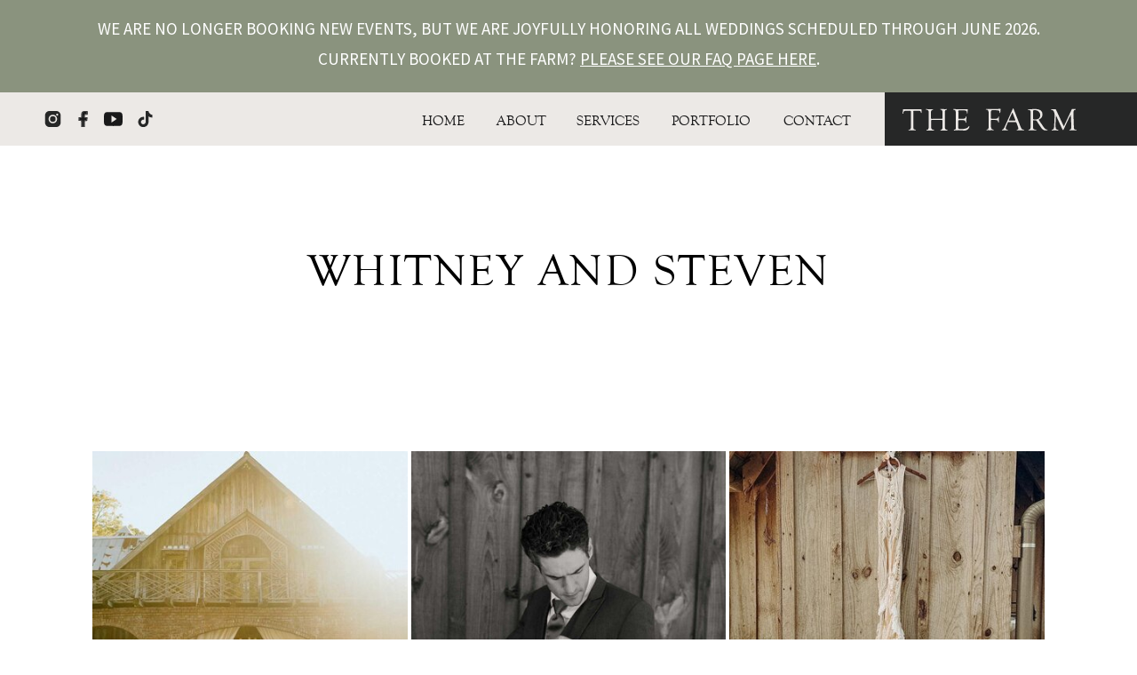

--- FILE ---
content_type: text/html;charset=UTF-8
request_url: https://thefarmromega.com/portfolio-3
body_size: 13205
content:
<!DOCTYPE html>
<html class="d" lang="">
  <head>
    <meta charset="UTF-8" />
    <meta name="viewport" content="width=device-width, initial-scale=1" />
    <title>Portfolio 3</title>
      <link rel="icon" type="image/png" href="//static.showit.co/200/dPKXdz3oQOOTfAfuF4tWOQ/130168/blacklogo2.png" />
      <link rel="preconnect" href="https://static.showit.co" />
      <link rel="canonical" href="https://thefarmromega.com/portfolio-3" />
      <meta property="og:image" content="https://static.showit.co/1200/rJsg8WasS8uFYD-US7Lk7w/130168/primary.jpg" />
    
    <link rel="preconnect" href="https://fonts.googleapis.com">
<link rel="preconnect" href="https://fonts.gstatic.com" crossorigin>
<link href="https://fonts.googleapis.com/css?family=Source+Sans+Pro:regular|Source+Sans+Pro:300" rel="stylesheet" type="text/css"/>
<style>
@font-face{font-family:Goudy Old Style;src:url('//static.showit.co/file/cLizOJdER4Wur_uKGz1gRA/130168/goudy_old_style_regular-webfont.woff');}
 </style>
    <script id="init_data" type="application/json">
      {"mobile":{"w":320},"desktop":{"w":1200,"bgFillType":"color","bgColor":"#ffffff"},"sid":"djhihu3etvekdrqr_yhovg","break":768,"assetURL":"//static.showit.co","contactFormId":"130168/254225","cfAction":"aHR0cHM6Ly9jbGllbnRzZXJ2aWNlLnNob3dpdC5jby9jb250YWN0Zm9ybQ==","sgAction":"aHR0cHM6Ly9jbGllbnRzZXJ2aWNlLnNob3dpdC5jby9zb2NpYWxncmlk","blockData":[{"slug":"announcement","visible":"a","states":[],"d":{"h":104,"w":1200,"locking":{"side":"st"},"bgFillType":"color","bgColor":"colors-3","bgMediaType":"none"},"m":{"h":151,"w":320,"bgFillType":"color","bgColor":"colors-3","bgMediaType":"none"}},{"slug":"header","visible":"a","states":[{"d":{"bgFillType":"color","bgMediaType":"none"},"m":{"bgFillType":"color","bgMediaType":"none"},"slug":"view-1"},{"d":{"bgFillType":"color","bgMediaType":"none"},"m":{"bgFillType":"color","bgMediaType":"none"},"slug":"view-2"}],"d":{"h":60,"w":1200,"locking":{"side":"st","scrollOffset":1,"offset":"103"},"bgFillType":"color","bgColor":"colors-5","bgMediaType":"none"},"m":{"h":60,"w":320,"locking":{"side":"st","scrollOffset":1},"bgFillType":"color","bgColor":"colors-2","bgMediaType":"none"},"stateTrans":[{},{}]},{"slug":"wedding-story","visible":"a","states":[],"d":{"h":280,"w":1200,"bgFillType":"color","bgColor":"#ffffff","bgMediaType":"none"},"m":{"h":100,"w":320,"bgFillType":"color","bgColor":"#ffffff","bgMediaType":"none"},"ps":[{"trigger":"onscreen","type":"change","block":"header","state":"1","once":1}]},{"slug":"gallery","visible":"a","states":[],"d":{"h":800,"w":1200,"nature":"dH","bgFillType":"color","bgColor":"#ffffff","bgMediaType":"none"},"m":{"h":800,"w":320,"nature":"dH","bgFillType":"color","bgColor":"#ffffff","bgMediaType":"none"}},{"slug":"credits","visible":"a","states":[],"d":{"h":638,"w":1200,"bgFillType":"color","bgColor":"#ffffff","bgMediaType":"none"},"m":{"h":681,"w":320,"bgFillType":"color","bgColor":"#ffffff","bgMediaType":"none"}},{"slug":"social-and-nav","visible":"a","states":[],"d":{"h":300,"w":1200,"bgFillType":"color","bgColor":"colors-7","bgMediaType":"none"},"m":{"h":340,"w":320,"bgFillType":"color","bgColor":"colors-7","bgMediaType":"none"}},{"slug":"footer","visible":"a","states":[],"d":{"h":73,"w":1200,"bgFillType":"color","bgColor":"colors-2","bgMediaType":"none"},"m":{"h":92,"w":320,"bgFillType":"color","bgColor":"colors-2","bgMediaType":"none"}},{"slug":"mobile-nav","visible":"m","states":[],"d":{"h":200,"w":1200,"trIn":{"type":"fade"},"trOut":{"type":"fade"},"bgFillType":"color","bgColor":"colors-7","bgMediaType":"none","tr":{"in":{"cl":"fadeIn","d":"0.5","dl":"0"},"out":{"cl":"fadeOut","d":"0.5","dl":"0"}}},"m":{"h":600,"w":320,"locking":{"side":"t"},"nature":"wH","trIn":{"type":"fade"},"trOut":{"type":"fade"},"bgFillType":"color","bgColor":"colors-7:90","bgMediaType":"none","tr":{"in":{"cl":"fadeIn","d":"0.5","dl":"0"},"out":{"cl":"fadeOut","d":"0.5","dl":"0"}}}}],"elementData":[{"type":"text","visible":"a","id":"announcement_0","blockId":"announcement","m":{"x":15,"y":12,"w":290,"h":123,"a":0},"d":{"x":63,"y":15,"w":1075,"h":71,"a":0}},{"type":"icon","visible":"m","id":"header_0","blockId":"header","m":{"x":265,"y":12,"w":37,"h":37,"a":0},"d":{"x":1161,"y":37,"w":35,"h":35,"a":0},"pc":[{"type":"show","block":"mobile-nav"}]},{"type":"simple","visible":"d","id":"header_1","blockId":"header","m":{"x":48,"y":9,"w":224,"h":42,"a":0},"d":{"x":956,"y":0,"w":245,"h":60,"a":0,"lockH":"rs"}},{"type":"icon","visible":"d","id":"header_2","blockId":"header","m":{"x":232,"y":470,"w":30,"h":30,"a":0},"d":{"x":45,"y":21,"w":17,"h":18,"a":0}},{"type":"svg","visible":"a","id":"header_4","blockId":"header","m":{"x":13,"y":20,"w":170,"h":22,"a":0},"d":{"x":976,"y":-16,"w":196,"h":92,"a":0},"c":{"key":"VYfAMyGTTTyY8Lge9MKB_w/130168/whitethefarmlogo.svg","aspect_ratio":7.89474}},{"type":"icon","visible":"d","id":"header_5","blockId":"header","m":{"x":232,"y":470,"w":30,"h":30,"a":0},"d":{"x":77,"y":19,"w":21,"h":22,"a":0}},{"type":"icon","visible":"d","id":"header_6","blockId":"header","m":{"x":135,"y":5,"w":50,"h":50,"a":0},"d":{"x":112,"y":18,"w":23,"h":24,"a":0}},{"type":"icon","visible":"d","id":"header_7","blockId":"header","m":{"x":135,"y":5,"w":50,"h":50,"a":0},"d":{"x":8,"y":18,"w":23,"h":24,"a":0}},{"type":"text","visible":"d","id":"header_view-1_0","blockId":"header","m":{"x":53,"y":41,"w":83,"h":21,"a":0},"d":{"x":842,"y":20,"w":81,"h":20,"a":0}},{"type":"text","visible":"d","id":"header_view-1_1","blockId":"header","m":{"x":53,"y":41,"w":83,"h":21,"a":0},"d":{"x":718,"y":20,"w":94,"h":20,"a":0}},{"type":"text","visible":"d","id":"header_view-1_2","blockId":"header","m":{"x":53,"y":41,"w":83,"h":21,"a":0},"d":{"x":583,"y":20,"w":105,"h":20,"a":0}},{"type":"text","visible":"d","id":"header_view-1_3","blockId":"header","m":{"x":53,"y":41,"w":83,"h":21,"a":0},"d":{"x":477,"y":20,"w":76,"h":20,"a":0}},{"type":"text","visible":"d","id":"header_view-1_4","blockId":"header","m":{"x":53,"y":41,"w":83,"h":21,"a":0},"d":{"x":389,"y":20,"w":58,"h":20,"a":0}},{"type":"text","visible":"d","id":"header_view-1_5","blockId":"header","m":{"x":53,"y":41,"w":83,"h":21,"a":0},"d":{"x":307,"y":20,"w":52,"h":20,"a":0}},{"type":"text","visible":"d","id":"header_view-2_0","blockId":"header","m":{"x":53,"y":41,"w":83,"h":21,"a":0},"d":{"x":842,"y":20,"w":81,"h":20,"a":0}},{"type":"text","visible":"d","id":"header_view-2_1","blockId":"header","m":{"x":53,"y":41,"w":83,"h":21,"a":0},"d":{"x":716,"y":20,"w":94,"h":20,"a":0}},{"type":"text","visible":"d","id":"header_view-2_2","blockId":"header","m":{"x":53,"y":41,"w":83,"h":21,"a":0},"d":{"x":609,"y":20,"w":76,"h":20,"a":0}},{"type":"text","visible":"d","id":"header_view-2_3","blockId":"header","m":{"x":53,"y":41,"w":83,"h":21,"a":0},"d":{"x":519,"y":20,"w":58,"h":20,"a":0}},{"type":"text","visible":"d","id":"header_view-2_4","blockId":"header","m":{"x":53,"y":41,"w":83,"h":21,"a":0},"d":{"x":435,"y":20,"w":52,"h":20,"a":0}},{"type":"text","visible":"a","id":"wedding-story_4","blockId":"wedding-story","m":{"x":10,"y":19,"w":300,"h":63,"a":0},"d":{"x":128,"y":117,"w":944,"h":105,"a":0}},{"type":"text","visible":"a","id":"gallery_0","blockId":"gallery","m":{"x":155,"y":765,"w":147,"h":17,"a":0},"d":{"x":676,"y":737,"w":424,"h":23,"a":0,"lockV":"b"}},{"type":"text","visible":"a","id":"gallery_1","blockId":"gallery","m":{"x":18,"y":740,"w":175,"h":17,"a":0},"d":{"x":100,"y":737,"w":424,"h":23,"a":0,"lockV":"b"}},{"type":"gallery","visible":"a","id":"gallery_2","blockId":"gallery","m":{"x":0,"y":29,"w":320,"h":712,"a":0,"cols":2},"d":{"x":60,"y":60,"w":1080,"h":636,"a":0,"cols":3},"imgs":[{"key":"orWB0rIASZeZBHFKDgWNtA/130168/dixie_bagley_-_1a41eab8-6fe4-4335-9ca3-8297f7d53ee9.jpg"},{"key":"3Y-IcyfSReqC3QNrP2huxg/130168/dixie_bagley_-_fd987ab0-9aec-4cef-8eac-f0231f88a2ce.jpg"},{"key":"56IJRs3QSHSkJyMuqPgWMg/130168/dixie_bagley_-_2f820575-262d-48f6-a1dd-981fb8e0bb81.jpg"},{"key":"9AOCrQoFQp2b-GAAGsDr_w/130168/dixie_bagley_-_13a6b462-8a8a-462e-b992-0bae1fa71707.jpg"},{"key":"JXx8QrLHS1qM5OsyCe4LGw/130168/dixie_bagley_-_5be91535-9391-491a-bc66-7122aeaa99c7.jpg"},{"key":"Yj0cvX7AQXSCPlVJ8W1jyQ/130168/dixie_bagley_-_d6ad544b-3346-4bcf-892a-9d658200438a.jpg"},{"key":"aeCBBEbKTwS7IKdh14LsHQ/130168/dixie_bagley_-_353b1b61-b014-4408-827c-f8d3d89550e0.jpg"},{"key":"HXfWFOkuTDK4NJwOGgV7Yw/130168/dixie_bagley_-_59b191e4-44b2-4657-a229-ea16a2aa21da.jpg"},{"key":"q291_hr7SK2H35k592qjsw/130168/dixie_bagley_-_dede2300-f5b2-490f-9895-d117fb5a095a.jpg"},{"key":"6dVfIdLKR42U8DaDhoPWrw/130168/dixie_bagley_-_32a95d95-0e8b-4c21-a68b-4feb527a639a.jpg"},{"key":"uIyqi8ViQLOuxzvf1XmFxQ/130168/dixie_bagley_-_232ebac0-3281-428f-a51e-c6d6e23cd094.jpg"},{"key":"hGwvwVHIQHylQjqvR6PdrA/130168/dixie_bagley_-_e544ec32-1afe-4613-8d19-3410e6c16862.jpg"},{"key":"i8plB-iWSDCg3jl16AELfw/130168/dixie_bagley_-_c3e49a5d-a385-4989-babe-ecdcec45f7bf.jpg"},{"key":"sKmZN5mvQJCgwV-wWuatVg/130168/dixie_bagley_-_fb895776-8845-440d-9a41-e2be77c91e2f.jpg"},{"key":"vzIfIylBTGC5KVtcuxit2g/130168/dixie_bagley_-_2bc8540a-9501-4917-ac78-f59b598cae1c.jpg"},{"key":"wffEFVnETauAlxKfqdvSiA/130168/dixie_bagley_-_6353bd44-bae6-4c99-985f-b6590ed4c2c7.jpg"},{"key":"eubU5ToyRLiXw5WGFQa18Q/130168/dixie_bagley_-_a6523b79-9409-4b8d-8dd2-cc0761bf7e44.jpg"},{"key":"fPV_uE8IQ-yGTIvdQ7jkMQ/130168/dixie_bagley_-_52b0a08f-82f6-44f8-8d94-0cd4f821a938.jpg"},{"key":"MM-UkyfxROa3rdL2MaLFcw/130168/dixie_bagley_-_15d61a5c-4c31-4764-8651-95be8e60bc1e.jpg"},{"key":"NIOvWm0IRF28qvQUOUGwKA/130168/dixie_bagley_-_85008379-a65d-419d-bc9b-5f7802b0e364.jpg"}],"gal":"tile"},{"type":"text","visible":"a","id":"credits_0","blockId":"credits","m":{"x":5,"y":240,"w":310,"h":25,"a":0},"d":{"x":261,"y":260,"w":310,"h":25,"a":0}},{"type":"text","visible":"a","id":"credits_1","blockId":"credits","m":{"x":5,"y":162,"w":310,"h":25,"a":0},"d":{"x":261,"y":187,"w":310,"h":25,"a":0}},{"type":"text","visible":"a","id":"credits_2","blockId":"credits","m":{"x":5,"y":280,"w":310,"h":25,"a":0},"d":{"x":655,"y":260,"w":310,"h":25,"a":0}},{"type":"text","visible":"a","id":"credits_3","blockId":"credits","m":{"x":5,"y":201,"w":310,"h":25,"a":0},"d":{"x":655,"y":187,"w":310,"h":25,"a":0}},{"type":"text","visible":"a","id":"credits_4","blockId":"credits","m":{"x":7,"y":122,"w":310,"h":25,"a":0},"d":{"x":655,"y":113,"w":310,"h":25,"a":0}},{"type":"text","visible":"a","id":"credits_5","blockId":"credits","m":{"x":4,"y":83,"w":310,"h":25,"a":0},"d":{"x":261,"y":113,"w":310,"h":25,"a":0}},{"type":"text","visible":"a","id":"credits_6","blockId":"credits","m":{"x":0,"y":30,"w":320,"h":19,"a":0},"d":{"x":404,"y":41,"w":393,"h":23,"a":0}},{"type":"text","visible":"a","id":"credits_7","blockId":"credits","m":{"x":5,"y":517,"w":310,"h":25,"a":0},"d":{"x":261,"y":474,"w":310,"h":25,"a":0}},{"type":"text","visible":"a","id":"credits_8","blockId":"credits","m":{"x":5,"y":439,"w":310,"h":25,"a":0},"d":{"x":261,"y":401,"w":310,"h":25,"a":0}},{"type":"text","visible":"a","id":"credits_9","blockId":"credits","m":{"x":5,"y":557,"w":310,"h":25,"a":0},"d":{"x":655,"y":474,"w":310,"h":25,"a":0}},{"type":"text","visible":"a","id":"credits_10","blockId":"credits","m":{"x":5,"y":478,"w":310,"h":25,"a":0},"d":{"x":655,"y":401,"w":310,"h":25,"a":0}},{"type":"text","visible":"a","id":"credits_11","blockId":"credits","m":{"x":7,"y":399,"w":310,"h":25,"a":0},"d":{"x":655,"y":327,"w":310,"h":25,"a":0}},{"type":"text","visible":"a","id":"credits_12","blockId":"credits","m":{"x":5,"y":320,"w":310,"h":25,"a":0},"d":{"x":222,"y":327,"w":387,"h":25,"a":0}},{"type":"text","visible":"a","id":"credits_13","blockId":"credits","m":{"x":4,"y":360,"w":310,"h":25,"a":0},"d":{"x":247,"y":544,"w":337,"h":25,"a":0}},{"type":"text","visible":"a","id":"credits_14","blockId":"credits","m":{"x":4,"y":597,"w":310,"h":25,"a":0},"d":{"x":641,"y":544,"w":337,"h":25,"a":0}},{"type":"graphic","visible":"d","id":"social-and-nav_0","blockId":"social-and-nav","m":{"x":48,"y":58,"w":224,"h":224,"a":0},"d":{"x":498,"y":-1,"w":210,"h":210,"a":0},"c":{"key":"TEEkhkqEQ2-lQSfcj8d_bw/130168/instagram2.jpg","aspect_ratio":1}},{"type":"graphic","visible":"d","id":"social-and-nav_1","blockId":"social-and-nav","m":{"x":48,"y":58,"w":224,"h":224,"a":0},"d":{"x":918,"y":-1,"w":210,"h":210,"a":0},"c":{"key":"TsVkNSKjQcquHOSN3x4gQQ/130168/instagram5.jpg","aspect_ratio":1}},{"type":"graphic","visible":"d","id":"social-and-nav_2","blockId":"social-and-nav","m":{"x":48,"y":58,"w":224,"h":224,"a":0},"d":{"x":288,"y":-1,"w":210,"h":210,"a":0},"c":{"key":"E8iEVfeQS22u5b6iOH3xcQ/130168/instagram4.jpg","aspect_ratio":1}},{"type":"graphic","visible":"d","id":"social-and-nav_3","blockId":"social-and-nav","m":{"x":48,"y":58,"w":224,"h":224,"a":0},"d":{"x":708,"y":-1,"w":210,"h":210,"a":0},"c":{"key":"NNJtiP20TgebfulChgBgkw/130168/instagram3.jpg","aspect_ratio":1}},{"type":"graphic","visible":"d","id":"social-and-nav_4","blockId":"social-and-nav","m":{"x":48,"y":58,"w":224,"h":224,"a":0},"d":{"x":78,"y":-1,"w":210,"h":210,"a":0},"c":{"key":"B6uWFtbzRTiHluVtYEMecA/130168/instagram1.jpg","aspect_ratio":1}},{"type":"simple","visible":"d","id":"social-and-nav_5","blockId":"social-and-nav","m":{"x":48,"y":30,"w":224,"h":140,"a":0},"d":{"x":296,"y":85,"w":608,"h":42,"a":0}},{"type":"text","visible":"a","id":"social-and-nav_6","blockId":"social-and-nav","m":{"x":0,"y":265,"w":320,"h":57,"a":0},"d":{"x":302,"y":91,"w":597,"h":28,"a":0}},{"type":"gallery","visible":"m","id":"social-and-nav_7","blockId":"social-and-nav","m":{"x":15,"y":0,"w":291,"h":250,"a":0,"gs":{"t":"fit"}},"d":{"x":360,"y":90,"w":480,"h":120,"a":0},"imgs":[{"key":"TEEkhkqEQ2-lQSfcj8d_bw/130168/instagram2.jpg","ar":1},{"key":"B6uWFtbzRTiHluVtYEMecA/130168/instagram1.jpg","ar":1},{"key":"TsVkNSKjQcquHOSN3x4gQQ/130168/instagram5.jpg","ar":1},{"key":"E8iEVfeQS22u5b6iOH3xcQ/130168/instagram4.jpg","ar":1},{"key":"NNJtiP20TgebfulChgBgkw/130168/instagram3.jpg","ar":1}],"ch":1,"gal":"simple"},{"type":"text","visible":"d","id":"social-and-nav_8","blockId":"social-and-nav","m":{"x":53,"y":41,"w":83,"h":21,"a":0},"d":{"x":834,"y":239,"w":81,"h":19,"a":0}},{"type":"text","visible":"d","id":"social-and-nav_9","blockId":"social-and-nav","m":{"x":53,"y":41,"w":83,"h":21,"a":0},"d":{"x":707,"y":238,"w":94,"h":19,"a":0}},{"type":"text","visible":"d","id":"social-and-nav_10","blockId":"social-and-nav","m":{"x":53,"y":41,"w":83,"h":21,"a":0},"d":{"x":462,"y":238,"w":76,"h":20,"a":0}},{"type":"text","visible":"d","id":"social-and-nav_11","blockId":"social-and-nav","m":{"x":53,"y":41,"w":83,"h":21,"a":0},"d":{"x":371,"y":238,"w":58,"h":20,"a":0}},{"type":"text","visible":"d","id":"social-and-nav_12","blockId":"social-and-nav","m":{"x":53,"y":41,"w":83,"h":21,"a":0},"d":{"x":286,"y":239,"w":52,"h":19,"a":0}},{"type":"text","visible":"d","id":"social-and-nav_13","blockId":"social-and-nav","m":{"x":53,"y":41,"w":83,"h":21,"a":0},"d":{"x":572,"y":238,"w":102,"h":20,"a":0}},{"type":"social","visible":"a","id":"social-and-nav_14","blockId":"social-and-nav","m":{"x":10,"y":125,"w":300,"h":90,"a":0},"d":{"x":50,"y":85,"w":1123,"h":128,"a":0}},{"type":"text","visible":"a","id":"footer_0","blockId":"footer","m":{"x":10,"y":34,"w":300,"h":40,"a":0},"d":{"x":5,"y":26,"w":1190,"h":22,"a":0}},{"type":"simple","visible":"a","id":"mobile-nav_0","blockId":"mobile-nav","m":{"x":0,"y":0,"w":320,"h":60,"a":0,"lockV":"t"},"d":{"x":488,"y":-110,"w":480,"h":80,"a":0}},{"type":"text","visible":"a","id":"mobile-nav_1","blockId":"mobile-nav","m":{"x":133,"y":412,"w":55,"h":29,"a":0},"d":{"x":983,"y":84,"w":65,"h":26,"a":0},"pc":[{"type":"hide","block":"mobile-nav"}]},{"type":"text","visible":"a","id":"mobile-nav_2","blockId":"mobile-nav","m":{"x":128,"y":353,"w":65,"h":30,"a":0},"d":{"x":885,"y":84,"w":60,"h":26,"a":0},"pc":[{"type":"hide","block":"mobile-nav"}]},{"type":"text","visible":"a","id":"mobile-nav_3","blockId":"mobile-nav","m":{"x":113,"y":294,"w":95,"h":30,"a":0},"d":{"x":885,"y":84,"w":60,"h":26,"a":0},"pc":[{"type":"hide","block":"mobile-nav"}]},{"type":"text","visible":"a","id":"mobile-nav_4","blockId":"mobile-nav","m":{"x":119,"y":234,"w":83,"h":31,"a":0},"d":{"x":795,"y":84,"w":52,"h":26,"a":0},"pc":[{"type":"hide","block":"mobile-nav"}]},{"type":"text","visible":"a","id":"mobile-nav_5","blockId":"mobile-nav","m":{"x":140,"y":174,"w":42,"h":31,"a":0},"d":{"x":795,"y":84,"w":52,"h":26,"a":0},"pc":[{"type":"hide","block":"mobile-nav"}]},{"type":"text","visible":"a","id":"mobile-nav_6","blockId":"mobile-nav","m":{"x":140,"y":114,"w":42,"h":31,"a":0},"d":{"x":705,"y":84,"w":52,"h":26,"a":0},"pc":[{"type":"hide","block":"mobile-nav"}]},{"type":"icon","visible":"m","id":"mobile-nav_7","blockId":"mobile-nav","m":{"x":265,"y":12,"w":37,"h":37,"a":0,"lockV":"t"},"d":{"x":1161,"y":37,"w":35,"h":35,"a":0},"pc":[{"type":"hide","block":"mobile-nav"}]},{"type":"simple","visible":"a","id":"mobile-nav_8","blockId":"mobile-nav","m":{"x":151,"y":157,"w":20,"h":1,"a":0},"d":{"x":360,"y":60,"w":480,"h":80,"a":0}},{"type":"simple","visible":"a","id":"mobile-nav_9","blockId":"mobile-nav","m":{"x":151,"y":217,"w":20,"h":1,"a":0},"d":{"x":360,"y":60,"w":480,"h":80,"a":0}},{"type":"simple","visible":"a","id":"mobile-nav_10","blockId":"mobile-nav","m":{"x":151,"y":336,"w":20,"h":1,"a":0},"d":{"x":360,"y":60,"w":480,"h":80,"a":0}},{"type":"simple","visible":"a","id":"mobile-nav_11","blockId":"mobile-nav","m":{"x":151,"y":396,"w":20,"h":1,"a":0},"d":{"x":360,"y":60,"w":480,"h":80,"a":0}},{"type":"simple","visible":"a","id":"mobile-nav_12","blockId":"mobile-nav","m":{"x":151,"y":277,"w":20,"h":1,"a":0},"d":{"x":360,"y":60,"w":480,"h":80,"a":0}},{"type":"icon","visible":"a","id":"mobile-nav_13","blockId":"mobile-nav","m":{"x":55,"y":561,"w":14,"h":14,"a":0,"lockV":"b"},"d":{"x":61,"y":23,"w":20,"h":20,"a":0}},{"type":"svg","visible":"a","id":"mobile-nav_14","blockId":"mobile-nav","m":{"x":27,"y":557,"w":14,"h":22,"a":0,"lockV":"b"},"d":{"x":25,"y":23,"w":20,"h":20,"a":0},"c":{"key":"RLpWmmWISSKl5TMIFwHusg/130168/instagramsvg.svg","aspect_ratio":1}},{"type":"svg","visible":"a","id":"mobile-nav_16","blockId":"mobile-nav","m":{"x":190,"y":502,"w":116,"h":90,"a":0,"lockV":"b"},"d":{"x":513,"y":30,"w":174,"h":140,"a":0},"c":{"key":"KMaP8TnRQBut4PEpHXHilw/130168/social.svg","aspect_ratio":1.24}},{"type":"svg","visible":"a","id":"mobile-nav_17","blockId":"mobile-nav","m":{"x":13,"y":20,"w":170,"h":22,"a":0,"lockV":"t"},"d":{"x":976,"y":-16,"w":196,"h":92,"a":0},"c":{"key":"VYfAMyGTTTyY8Lge9MKB_w/130168/whitethefarmlogo.svg","aspect_ratio":7.89474}}]}
    </script>
    <link
      rel="stylesheet"
      type="text/css"
      href="https://cdnjs.cloudflare.com/ajax/libs/animate.css/3.4.0/animate.min.css"
    />
    <script
      id="si-jquery"
      src="https://ajax.googleapis.com/ajax/libs/jquery/3.5.1/jquery.min.js"
    ></script>
    <script src="//lib.showit.co/widgets/tiled-gallery/1.0.6/si-tiled-gallery.js"></script>		
		<script src="//lib.showit.co/engine/2.6.4/showit-lib.min.js"></script>
		<script src="//lib.showit.co/engine/2.6.4/showit.min.js"></script>

    <script>
      
      function initPage(){
      
      }
    </script>
    <link rel="stylesheet" type="text/css" href="//lib.showit.co/engine/2.6.4/showit.css" />
    <style id="si-page-css">
      html.m {background-color:rgba(255,255,255,1);}
html.d {background-color:rgba(255,255,255,1);}
.d .se:has(.st-primary) {border-radius:0px;box-shadow:none;opacity:1;transition-duration:0.5s;}
.d .st-primary {padding:10px 14px 10px 14px;border-width:1px;border-color:rgba(138,147,126,1);background-color:rgba(138,147,126,1);background-image:none;transition-duration:0.5s;}
.d .st-primary span {color:rgba(255,255,255,1);font-family:'Source Sans Pro';font-weight:400;font-style:normal;font-size:17px;text-align:center;text-transform:uppercase;letter-spacing:0.1em;line-height:1.8;transition-duration:0.5s;}
.d .se:has(.st-primary:hover), .d .se:has(.trigger-child-hovers:hover .st-primary) {}
.d .st-primary.se-button:hover, .d .trigger-child-hovers:hover .st-primary.se-button {border-width:1px;background-color:rgba(255,255,255,1);background-image:none;transition-property:border-width,background-color,background-image;}
.d .st-primary.se-button:hover span, .d .trigger-child-hovers:hover .st-primary.se-button span {color:rgba(138,147,126,1);transition-property:color;}
.m .se:has(.st-primary) {border-radius:0px;box-shadow:none;opacity:1;}
.m .st-primary {padding:10px 14px 10px 14px;border-width:1px;border-color:rgba(138,147,126,1);background-color:rgba(138,147,126,1);background-image:none;}
.m .st-primary span {color:rgba(255,255,255,1);font-family:'Source Sans Pro';font-weight:400;font-style:normal;font-size:13px;text-align:center;text-transform:uppercase;letter-spacing:0.1em;line-height:1.8;}
.d .se:has(.st-secondary) {border-radius:10px;box-shadow:none;opacity:1;overflow:hidden;transition-duration:0.5s;}
.d .st-secondary {padding:10px 14px 10px 14px;border-width:2px;border-color:rgba(0,0,0,1);background-color:rgba(0,0,0,0);background-image:none;border-radius:inherit;transition-duration:0.5s;}
.d .st-secondary span {color:rgba(0,0,0,1);font-family:'Source Sans Pro';font-weight:400;font-style:normal;font-size:17px;text-align:center;text-transform:uppercase;letter-spacing:0em;line-height:1.8;transition-duration:0.5s;}
.d .se:has(.st-secondary:hover), .d .se:has(.trigger-child-hovers:hover .st-secondary) {}
.d .st-secondary.se-button:hover, .d .trigger-child-hovers:hover .st-secondary.se-button {border-color:rgba(0,0,0,0.7);background-color:rgba(0,0,0,0);background-image:none;transition-property:border-color,background-color,background-image;}
.d .st-secondary.se-button:hover span, .d .trigger-child-hovers:hover .st-secondary.se-button span {color:rgba(0,0,0,0.7);transition-property:color;}
.m .se:has(.st-secondary) {border-radius:10px;box-shadow:none;opacity:1;overflow:hidden;}
.m .st-secondary {padding:10px 14px 10px 14px;border-width:2px;border-color:rgba(0,0,0,1);background-color:rgba(0,0,0,0);background-image:none;border-radius:inherit;}
.m .st-secondary span {color:rgba(0,0,0,1);font-family:'Source Sans Pro';font-weight:400;font-style:normal;font-size:12px;text-align:center;text-transform:uppercase;letter-spacing:0em;line-height:1.8;}
.d .st-d-title {color:rgba(0,0,0,1);text-transform:uppercase;line-height:1;letter-spacing:0.05em;font-size:50px;text-align:center;font-family:'Goudy Old Style';font-weight:400;font-style:normal;}
.d .st-d-title.se-rc a {color:rgba(0,0,0,1);}
.d .st-d-title.se-rc a:hover {text-decoration:underline;color:rgba(0,0,0,1);opacity:0.8;}
.m .st-m-title {color:rgba(0,0,0,1);text-transform:uppercase;line-height:1.2;letter-spacing:0.05em;font-size:26px;text-align:center;font-family:'Goudy Old Style';font-weight:400;font-style:normal;}
.m .st-m-title.se-rc a {color:rgba(0,0,0,1);}
.m .st-m-title.se-rc a:hover {text-decoration:underline;color:rgba(0,0,0,1);opacity:0.8;}
.d .st-d-heading {color:rgba(25,25,26,1);line-height:1.2;letter-spacing:0.1em;font-size:34px;text-align:center;font-family:'Goudy Old Style';font-weight:400;font-style:normal;}
.d .st-d-heading.se-rc a {color:rgba(25,25,26,1);}
.d .st-d-heading.se-rc a:hover {text-decoration:underline;color:rgba(25,25,26,1);opacity:0.8;}
.m .st-m-heading {color:rgba(25,25,26,1);line-height:1.2;letter-spacing:0.1em;font-size:20px;text-align:center;font-family:'Goudy Old Style';font-weight:400;font-style:normal;}
.m .st-m-heading.se-rc a {color:rgba(25,25,26,1);}
.m .st-m-heading.se-rc a:hover {text-decoration:underline;color:rgba(25,25,26,1);opacity:0.8;}
.d .st-d-subheading {color:rgba(25,25,26,1);text-transform:uppercase;line-height:1.8;letter-spacing:0em;font-size:17px;text-align:center;font-family:'Source Sans Pro';font-weight:400;font-style:normal;}
.d .st-d-subheading.se-rc a {color:rgba(25,25,26,1);}
.d .st-d-subheading.se-rc a:hover {text-decoration:underline;color:rgba(25,25,26,1);opacity:0.8;}
.m .st-m-subheading {color:rgba(25,25,26,1);text-transform:uppercase;line-height:1.8;letter-spacing:0em;font-size:12px;text-align:center;font-family:'Source Sans Pro';font-weight:400;font-style:normal;}
.m .st-m-subheading.se-rc a {color:rgba(25,25,26,1);}
.m .st-m-subheading.se-rc a:hover {text-decoration:underline;color:rgba(25,25,26,1);opacity:0.8;}
.d .st-d-paragraph {color:rgba(25,25,26,1);line-height:1.6;letter-spacing:0em;font-size:18px;text-align:left;font-family:'Source Sans Pro';font-weight:300;font-style:normal;}
.d .st-d-paragraph.se-rc a {color:rgba(25,25,26,1);}
.d .st-d-paragraph.se-rc a:hover {text-decoration:underline;color:rgba(25,25,26,1);opacity:0.8;}
.m .st-m-paragraph {color:rgba(25,25,26,1);line-height:1.8;letter-spacing:0em;font-size:16px;text-align:justify;font-family:'Source Sans Pro';font-weight:300;font-style:normal;}
.m .st-m-paragraph.se-rc a {color:rgba(25,25,26,1);}
.m .st-m-paragraph.se-rc a:hover {text-decoration:underline;color:rgba(25,25,26,1);opacity:0.8;}
.sib-announcement {z-index:1000;}
.m .sib-announcement {height:151px;}
.d .sib-announcement {height:104px;}
.m .sib-announcement .ss-bg {background-color:rgba(138,147,126,1);}
.d .sib-announcement .ss-bg {background-color:rgba(138,147,126,1);}
.d .sie-announcement_0 {left:63px;top:15px;width:1075px;height:71px;}
.m .sie-announcement_0 {left:15px;top:12px;width:290px;height:123px;}
.d .sie-announcement_0-text {color:rgba(255,255,255,1);font-size:19px;}
.m .sie-announcement_0-text {color:rgba(255,255,255,1);font-size:14px;}
.d .sie-announcement_0-text.se-rc a {color:rgba(255,255,255,1);}
.d .sie-announcement_0-text.se-rc a:hover {color:rgba(236,235,232,1);}
.m .sie-announcement_0-text.se-rc a {color:rgba(255,255,255,1);}
.m .sie-announcement_0-text.se-rc a:hover {color:rgba(236,235,232,1);}
.sib-header {z-index:5;}
.m .sib-header {height:60px;}
.d .sib-header {height:60px;}
.m .sib-header .ss-bg {background-color:rgba(38,39,39,1);}
.d .sib-header .ss-bg {background-color:rgba(236,233,230,1);}
.d .sie-header_0 {left:1161px;top:37px;width:35px;height:35px;display:none;}
.m .sie-header_0 {left:265px;top:12px;width:37px;height:37px;}
.d .sie-header_0 svg {fill:rgba(38,39,39,1);}
.m .sie-header_0 svg {fill:rgba(236,235,232,1);}
.d .sie-header_1 {left:956px;top:0px;width:245px;height:60px;}
.m .sie-header_1 {left:48px;top:9px;width:224px;height:42px;display:none;}
.d .sie-header_1 .se-simple:hover {}
.m .sie-header_1 .se-simple:hover {}
.d .sie-header_1 .se-simple {background-color:rgba(38,39,39,1);}
.m .sie-header_1 .se-simple {background-color:rgba(0,0,0,1);}
.d .sie-header_2 {left:45px;top:21px;width:17px;height:18px;}
.m .sie-header_2 {left:232px;top:470px;width:30px;height:30px;display:none;}
.d .sie-header_2 svg {fill:rgba(25,25,26,1);}
.m .sie-header_2 svg {fill:rgba(38,39,39,1);}
.d .sie-header_4 {left:976px;top:-16px;width:196px;height:92px;}
.m .sie-header_4 {left:13px;top:20px;width:170px;height:22px;}
.d .sie-header_4 .se-img {background-repeat:no-repeat;background-position:50%;background-size:contain;border-radius:inherit;}
.m .sie-header_4 .se-img {background-repeat:no-repeat;background-position:50%;background-size:contain;border-radius:inherit;}
.d .sie-header_5 {left:77px;top:19px;width:21px;height:22px;}
.m .sie-header_5 {left:232px;top:470px;width:30px;height:30px;display:none;}
.d .sie-header_5 svg {fill:rgba(25,25,26,1);}
.m .sie-header_5 svg {fill:rgba(38,39,39,1);}
.d .sie-header_6 {left:112px;top:18px;width:23px;height:24px;}
.m .sie-header_6 {left:135px;top:5px;width:50px;height:50px;display:none;}
.d .sie-header_6 svg {fill:rgba(38,39,39,1);}
.m .sie-header_6 svg {fill:rgba(38,39,39,1);}
.d .sie-header_7 {left:8px;top:18px;width:23px;height:24px;}
.m .sie-header_7 {left:135px;top:5px;width:50px;height:50px;display:none;}
.d .sie-header_7 svg {fill:rgba(38,39,39,1);}
.m .sie-header_7 svg {fill:rgba(38,39,39,1);}
.m .sib-header .sis-header_view-1 {background-color:transparent;}
.d .sib-header .sis-header_view-1 {background-color:transparent;}
.d .sie-header_view-1_0 {left:842px;top:20px;width:81px;height:20px;}
.m .sie-header_view-1_0 {left:53px;top:41px;width:83px;height:21px;display:none;}
.d .sie-header_view-1_0-text {font-size:16px;font-family:'Goudy Old Style';font-weight:400;font-style:normal;}
.d .sie-header_view-1_1 {left:718px;top:20px;width:94px;height:20px;}
.m .sie-header_view-1_1 {left:53px;top:41px;width:83px;height:21px;display:none;}
.d .sie-header_view-1_1-text {font-size:16px;font-family:'Goudy Old Style';font-weight:400;font-style:normal;}
.d .sie-header_view-1_2 {left:583px;top:20px;width:105px;height:20px;}
.m .sie-header_view-1_2 {left:53px;top:41px;width:83px;height:21px;display:none;}
.d .sie-header_view-1_2-text {font-size:16px;font-family:'Goudy Old Style';font-weight:400;font-style:normal;}
.d .sie-header_view-1_3 {left:477px;top:20px;width:76px;height:20px;}
.m .sie-header_view-1_3 {left:53px;top:41px;width:83px;height:21px;display:none;}
.d .sie-header_view-1_3-text {font-size:16px;font-family:'Goudy Old Style';font-weight:400;font-style:normal;}
.d .sie-header_view-1_4 {left:389px;top:20px;width:58px;height:20px;}
.m .sie-header_view-1_4 {left:53px;top:41px;width:83px;height:21px;display:none;}
.d .sie-header_view-1_4-text {text-transform:uppercase;font-size:16px;font-family:'Goudy Old Style';font-weight:400;font-style:normal;}
.d .sie-header_view-1_5 {left:307px;top:20px;width:52px;height:20px;}
.m .sie-header_view-1_5 {left:53px;top:41px;width:83px;height:21px;display:none;}
.d .sie-header_view-1_5-text {text-transform:uppercase;font-size:16px;font-family:'Goudy Old Style';font-weight:400;font-style:normal;}
.m .sib-header .sis-header_view-2 {background-color:transparent;}
.d .sib-header .sis-header_view-2 {background-color:transparent;}
.d .sie-header_view-2_0 {left:842px;top:20px;width:81px;height:20px;}
.m .sie-header_view-2_0 {left:53px;top:41px;width:83px;height:21px;display:none;}
.d .sie-header_view-2_0-text {font-size:16px;font-family:'Goudy Old Style';font-weight:400;font-style:normal;}
.d .sie-header_view-2_1 {left:716px;top:20px;width:94px;height:20px;}
.m .sie-header_view-2_1 {left:53px;top:41px;width:83px;height:21px;display:none;}
.d .sie-header_view-2_1-text {font-size:16px;font-family:'Goudy Old Style';font-weight:400;font-style:normal;}
.d .sie-header_view-2_2 {left:609px;top:20px;width:76px;height:20px;}
.m .sie-header_view-2_2 {left:53px;top:41px;width:83px;height:21px;display:none;}
.d .sie-header_view-2_2-text {font-size:16px;font-family:'Goudy Old Style';font-weight:400;font-style:normal;}
.d .sie-header_view-2_3 {left:519px;top:20px;width:58px;height:20px;}
.m .sie-header_view-2_3 {left:53px;top:41px;width:83px;height:21px;display:none;}
.d .sie-header_view-2_3-text {text-transform:uppercase;font-size:16px;font-family:'Goudy Old Style';font-weight:400;font-style:normal;}
.d .sie-header_view-2_4 {left:435px;top:20px;width:52px;height:20px;}
.m .sie-header_view-2_4 {left:53px;top:41px;width:83px;height:21px;display:none;}
.d .sie-header_view-2_4-text {text-transform:uppercase;font-size:16px;font-family:'Goudy Old Style';font-weight:400;font-style:normal;}
.m .sib-wedding-story {height:100px;}
.d .sib-wedding-story {height:280px;}
.m .sib-wedding-story .ss-bg {background-color:rgba(255,255,255,1);}
.d .sib-wedding-story .ss-bg {background-color:rgba(255,255,255,1);}
.d .sie-wedding-story_4 {left:128px;top:117px;width:944px;height:105px;}
.m .sie-wedding-story_4 {left:10px;top:19px;width:300px;height:63px;}
.m .sie-wedding-story_4-text {color:rgba(25,25,26,1);text-transform:uppercase;line-height:1.4;letter-spacing:0.2em;font-size:25px;text-align:center;}
.m .sib-gallery {height:800px;}
.d .sib-gallery {height:800px;}
.m .sib-gallery .ss-bg {background-color:rgba(255,255,255,1);}
.d .sib-gallery .ss-bg {background-color:rgba(255,255,255,1);}
.m .sib-gallery.sb-nm-dH .sc {height:800px;}
.d .sib-gallery.sb-nd-dH .sc {height:800px;}
.d .sie-gallery_0 {left:676px;top:737px;width:424px;height:23px;}
.m .sie-gallery_0 {left:155px;top:765px;width:147px;height:17px;}
.d .sie-gallery_0-text {color:rgba(25,25,26,1);text-transform:uppercase;line-height:1.8;letter-spacing:0.1em;font-size:16px;text-align:right;}
.m .sie-gallery_0-text {color:rgba(25,25,26,1);text-transform:uppercase;line-height:1.4;letter-spacing:0.2em;font-size:12px;text-align:right;}
.d .sie-gallery_1 {left:100px;top:737px;width:424px;height:23px;}
.m .sie-gallery_1 {left:18px;top:740px;width:175px;height:17px;}
.d .sie-gallery_1-text {color:rgba(25,25,26,1);text-transform:uppercase;line-height:1.8;letter-spacing:0.1em;font-size:16px;text-align:left;}
.m .sie-gallery_1-text {color:rgba(25,25,26,1);text-transform:uppercase;line-height:1.4;letter-spacing:0.2em;font-size:12px;text-align:left;}
.d .sie-gallery_2 {left:60px;top:60px;width:1080px;height:636px;}
.m .sie-gallery_2 {left:0px;top:29px;width:320px;height:712px;}
.d .sig-gallery_2 {width:100%;padding:2px;position:relative;box-sizing:border-box;}
.d .sig-gallery_2 .stg-grid-sizer {width:33.333%;}
.d .sig-gallery_2 .stg-grid-item {width:33.333%;padding:2px;}
.d .sig-gallery_2 .stg-grid-img {border-width:0px;border-color:rgba(31,31,31,1);border-style:solid;}
.d .sig-gallery_2-stg-slider.stg-slider {background-color:rgba(0,0,0,1);}
.d .sig-gallery_2-stg-slider .stg-slider-controls {color:#FFFFFF;}
.d .sig-gallery_2-stg-slider .stg-slider-controls svg path {fill:#FFFFFF;}
.m .sig-gallery_2 {width:100%;padding:1.5px;position:relative;box-sizing:border-box;}
.m .sig-gallery_2 .stg-grid-sizer {width:50.000%;}
.m .sig-gallery_2 .stg-grid-item {width:50.000%;padding:1.5px;}
.m .sig-gallery_2 .stg-grid-img {}
.m .sig-gallery_2-stg-slider.stg-slider {background-color:rgba(0,0,0,1);}
.m .sig-gallery_2-stg-slider .stg-slider-controls {color:#FFFFFF;}
.m .sig-gallery_2-stg-slider .stg-slider-controls svg path {fill:#FFFFFF;}
.m .sib-credits {height:681px;}
.d .sib-credits {height:638px;}
.m .sib-credits .ss-bg {background-color:rgba(255,255,255,1);}
.d .sib-credits .ss-bg {background-color:rgba(255,255,255,1);}
.d .sie-credits_0 {left:261px;top:260px;width:310px;height:25px;}
.m .sie-credits_0 {left:5px;top:240px;width:310px;height:25px;}
.d .sie-credits_0-text {color:rgba(25,25,26,1);line-height:1.8;font-size:20px;text-align:center;}
.m .sie-credits_0-text {color:rgba(25,25,26,1);line-height:1.8;font-size:16px;text-align:center;}
.d .sie-credits_0-text.se-rc a {color:rgba(38,39,39,1);text-decoration:none;}
.d .sie-credits_0-text.se-rc a:hover {color:rgba(138,147,126,1);opacity:0.8;}
.m .sie-credits_0-text.se-rc a {text-decoration:none;}
.d .sie-credits_1 {left:261px;top:187px;width:310px;height:25px;}
.m .sie-credits_1 {left:5px;top:162px;width:310px;height:25px;}
.d .sie-credits_1-text {color:rgba(25,25,26,1);line-height:1.8;font-size:20px;text-align:center;}
.m .sie-credits_1-text {color:rgba(25,25,26,1);line-height:1.8;font-size:16px;text-align:center;}
.d .sie-credits_1-text.se-rc a {color:rgba(38,39,39,1);text-decoration:none;}
.d .sie-credits_1-text.se-rc a:hover {color:rgba(138,147,126,1);opacity:0.8;}
.m .sie-credits_1-text.se-rc a {text-decoration:none;}
.d .sie-credits_2 {left:655px;top:260px;width:310px;height:25px;}
.m .sie-credits_2 {left:5px;top:280px;width:310px;height:25px;}
.d .sie-credits_2-text {color:rgba(25,25,26,1);line-height:1.8;font-size:20px;text-align:center;}
.m .sie-credits_2-text {color:rgba(25,25,26,1);line-height:1.8;font-size:16px;text-align:center;}
.d .sie-credits_2-text.se-rc a {color:rgba(38,39,39,1);text-decoration:none;}
.d .sie-credits_2-text.se-rc a:hover {color:rgba(138,147,126,1);opacity:0.8;}
.m .sie-credits_2-text.se-rc a {text-decoration:none;}
.d .sie-credits_3 {left:655px;top:187px;width:310px;height:25px;}
.m .sie-credits_3 {left:5px;top:201px;width:310px;height:25px;}
.d .sie-credits_3-text {color:rgba(25,25,26,1);line-height:1.8;font-size:20px;text-align:center;}
.m .sie-credits_3-text {color:rgba(25,25,26,1);line-height:1.8;font-size:16px;text-align:center;}
.d .sie-credits_3-text.se-rc a {color:rgba(38,39,39,1);text-decoration:none;}
.d .sie-credits_3-text.se-rc a:hover {color:rgba(138,147,126,1);opacity:0.8;}
.m .sie-credits_3-text.se-rc a {text-decoration:none;}
.d .sie-credits_4 {left:655px;top:113px;width:310px;height:25px;}
.m .sie-credits_4 {left:7px;top:122px;width:310px;height:25px;}
.d .sie-credits_4-text {color:rgba(25,25,26,1);line-height:1.8;font-size:20px;text-align:center;}
.m .sie-credits_4-text {color:rgba(25,25,26,1);line-height:1.8;font-size:16px;text-align:center;}
.d .sie-credits_4-text.se-rc a {color:rgba(38,39,39,1);text-decoration:none;}
.d .sie-credits_4-text.se-rc a:hover {color:rgba(138,147,126,1);opacity:0.8;}
.m .sie-credits_4-text.se-rc a {text-decoration:none;}
.d .sie-credits_5 {left:261px;top:113px;width:310px;height:25px;}
.m .sie-credits_5 {left:4px;top:83px;width:310px;height:25px;}
.d .sie-credits_5-text {color:rgba(25,25,26,1);line-height:1.8;font-size:20px;text-align:center;}
.m .sie-credits_5-text {color:rgba(25,25,26,1);line-height:1.8;font-size:16px;text-align:center;}
.d .sie-credits_5-text.se-rc a {color:rgba(38,39,39,1);text-decoration:none;}
.d .sie-credits_5-text.se-rc a:hover {color:rgba(138,147,126,1);opacity:0.8;}
.m .sie-credits_5-text.se-rc a {text-decoration:none;}
.d .sie-credits_6 {left:404px;top:41px;width:393px;height:23px;}
.m .sie-credits_6 {left:0px;top:30px;width:320px;height:19px;}
.d .sie-credits_6-text {color:rgba(25,25,26,1);text-transform:uppercase;line-height:1.8;letter-spacing:0.1em;font-size:20px;text-align:center;}
.m .sie-credits_6-text {color:rgba(25,25,26,1);text-transform:uppercase;line-height:1.8;letter-spacing:0.1em;font-size:16px;text-align:center;}
.d .sie-credits_7 {left:261px;top:474px;width:310px;height:25px;}
.m .sie-credits_7 {left:5px;top:517px;width:310px;height:25px;}
.d .sie-credits_7-text {color:rgba(25,25,26,1);line-height:1.8;font-size:20px;text-align:center;}
.m .sie-credits_7-text {color:rgba(25,25,26,1);line-height:1.8;font-size:16px;text-align:center;}
.d .sie-credits_7-text.se-rc a {color:rgba(38,39,39,1);text-decoration:none;}
.d .sie-credits_7-text.se-rc a:hover {color:rgba(138,147,126,1);opacity:0.8;}
.m .sie-credits_7-text.se-rc a {text-decoration:none;}
.d .sie-credits_8 {left:261px;top:401px;width:310px;height:25px;}
.m .sie-credits_8 {left:5px;top:439px;width:310px;height:25px;}
.d .sie-credits_8-text {color:rgba(25,25,26,1);line-height:1.8;font-size:20px;text-align:center;}
.m .sie-credits_8-text {color:rgba(25,25,26,1);line-height:1.8;font-size:16px;text-align:center;}
.d .sie-credits_8-text.se-rc a {color:rgba(38,39,39,1);text-decoration:none;}
.d .sie-credits_8-text.se-rc a:hover {color:rgba(138,147,126,1);opacity:0.8;}
.m .sie-credits_8-text.se-rc a {text-decoration:none;}
.d .sie-credits_9 {left:655px;top:474px;width:310px;height:25px;}
.m .sie-credits_9 {left:5px;top:557px;width:310px;height:25px;}
.d .sie-credits_9-text {color:rgba(25,25,26,1);line-height:1.8;font-size:20px;text-align:center;}
.m .sie-credits_9-text {color:rgba(25,25,26,1);line-height:1.8;font-size:16px;text-align:center;}
.d .sie-credits_9-text.se-rc a {color:rgba(38,39,39,1);text-decoration:none;}
.d .sie-credits_9-text.se-rc a:hover {color:rgba(138,147,126,1);opacity:0.8;}
.m .sie-credits_9-text.se-rc a {text-decoration:none;}
.d .sie-credits_10 {left:655px;top:401px;width:310px;height:25px;}
.m .sie-credits_10 {left:5px;top:478px;width:310px;height:25px;}
.d .sie-credits_10-text {color:rgba(25,25,26,1);line-height:1.8;font-size:20px;text-align:center;}
.m .sie-credits_10-text {color:rgba(25,25,26,1);line-height:1.8;font-size:16px;text-align:center;}
.d .sie-credits_10-text.se-rc a {color:rgba(38,39,39,1);text-decoration:none;}
.d .sie-credits_10-text.se-rc a:hover {color:rgba(138,147,126,1);opacity:0.8;}
.m .sie-credits_10-text.se-rc a {text-decoration:none;}
.d .sie-credits_11 {left:655px;top:327px;width:310px;height:25px;}
.m .sie-credits_11 {left:7px;top:399px;width:310px;height:25px;}
.d .sie-credits_11-text {color:rgba(25,25,26,1);line-height:1.8;font-size:20px;text-align:center;}
.m .sie-credits_11-text {color:rgba(25,25,26,1);line-height:1.8;font-size:16px;text-align:center;}
.d .sie-credits_11-text.se-rc a {color:rgba(38,39,39,1);text-decoration:none;}
.d .sie-credits_11-text.se-rc a:hover {color:rgba(138,147,126,1);opacity:0.8;}
.m .sie-credits_11-text.se-rc a {text-decoration:none;}
.d .sie-credits_12 {left:222px;top:327px;width:387px;height:25px;}
.m .sie-credits_12 {left:5px;top:320px;width:310px;height:25px;}
.d .sie-credits_12-text {color:rgba(25,25,26,1);line-height:1.8;font-size:20px;text-align:center;}
.m .sie-credits_12-text {color:rgba(25,25,26,1);line-height:1.8;font-size:16px;text-align:center;}
.d .sie-credits_12-text.se-rc a {color:rgba(38,39,39,1);text-decoration:none;}
.d .sie-credits_12-text.se-rc a:hover {color:rgba(138,147,126,1);opacity:0.8;}
.m .sie-credits_12-text.se-rc a {text-decoration:none;}
.d .sie-credits_13 {left:247px;top:544px;width:337px;height:25px;}
.m .sie-credits_13 {left:4px;top:360px;width:310px;height:25px;}
.d .sie-credits_13-text {color:rgba(25,25,26,1);line-height:1.8;font-size:20px;text-align:center;}
.m .sie-credits_13-text {color:rgba(25,25,26,1);line-height:1.8;font-size:16px;text-align:center;}
.d .sie-credits_13-text.se-rc a {color:rgba(38,39,39,1);text-decoration:none;}
.d .sie-credits_13-text.se-rc a:hover {color:rgba(138,147,126,1);opacity:0.8;}
.m .sie-credits_13-text.se-rc a {text-decoration:none;}
.d .sie-credits_14 {left:641px;top:544px;width:337px;height:25px;}
.m .sie-credits_14 {left:4px;top:597px;width:310px;height:25px;}
.d .sie-credits_14-text {color:rgba(25,25,26,1);line-height:1.8;font-size:20px;text-align:center;}
.m .sie-credits_14-text {color:rgba(25,25,26,1);line-height:1.8;font-size:16px;text-align:center;}
.d .sie-credits_14-text.se-rc a {color:rgba(38,39,39,1);text-decoration:none;}
.d .sie-credits_14-text.se-rc a:hover {color:rgba(138,147,126,1);opacity:0.8;}
.m .sie-credits_14-text.se-rc a {text-decoration:none;}
.m .sib-social-and-nav {height:340px;}
.d .sib-social-and-nav {height:300px;}
.m .sib-social-and-nav .ss-bg {background-color:rgba(255,255,255,1);}
.d .sib-social-and-nav .ss-bg {background-color:rgba(255,255,255,1);}
.d .sie-social-and-nav_0 {left:498px;top:-1px;width:210px;height:210px;}
.m .sie-social-and-nav_0 {left:48px;top:58px;width:224px;height:224px;display:none;}
.d .sie-social-and-nav_0 .se-img {background-repeat:no-repeat;background-size:cover;background-position:50% 50%;border-radius:inherit;}
.m .sie-social-and-nav_0 .se-img {background-repeat:no-repeat;background-size:cover;background-position:50% 50%;border-radius:inherit;}
.d .sie-social-and-nav_1 {left:918px;top:-1px;width:210px;height:210px;}
.m .sie-social-and-nav_1 {left:48px;top:58px;width:224px;height:224px;display:none;}
.d .sie-social-and-nav_1 .se-img {background-repeat:no-repeat;background-size:cover;background-position:50% 50%;border-radius:inherit;}
.m .sie-social-and-nav_1 .se-img {background-repeat:no-repeat;background-size:cover;background-position:50% 50%;border-radius:inherit;}
.d .sie-social-and-nav_2 {left:288px;top:-1px;width:210px;height:210px;}
.m .sie-social-and-nav_2 {left:48px;top:58px;width:224px;height:224px;display:none;}
.d .sie-social-and-nav_2 .se-img {background-repeat:no-repeat;background-size:cover;background-position:50% 50%;border-radius:inherit;}
.m .sie-social-and-nav_2 .se-img {background-repeat:no-repeat;background-size:cover;background-position:50% 50%;border-radius:inherit;}
.d .sie-social-and-nav_3 {left:708px;top:-1px;width:210px;height:210px;}
.m .sie-social-and-nav_3 {left:48px;top:58px;width:224px;height:224px;display:none;}
.d .sie-social-and-nav_3 .se-img {background-repeat:no-repeat;background-size:cover;background-position:50% 50%;border-radius:inherit;}
.m .sie-social-and-nav_3 .se-img {background-repeat:no-repeat;background-size:cover;background-position:50% 50%;border-radius:inherit;}
.d .sie-social-and-nav_4 {left:78px;top:-1px;width:210px;height:210px;}
.m .sie-social-and-nav_4 {left:48px;top:58px;width:224px;height:224px;display:none;}
.d .sie-social-and-nav_4 .se-img {background-repeat:no-repeat;background-size:cover;background-position:50% 50%;border-radius:inherit;}
.m .sie-social-and-nav_4 .se-img {background-repeat:no-repeat;background-size:cover;background-position:50% 50%;border-radius:inherit;}
.d .sie-social-and-nav_5 {left:296px;top:85px;width:608px;height:42px;}
.m .sie-social-and-nav_5 {left:48px;top:30px;width:224px;height:140px;display:none;}
.d .sie-social-and-nav_5 .se-simple:hover {}
.m .sie-social-and-nav_5 .se-simple:hover {}
.d .sie-social-and-nav_5 .se-simple {background-color:rgba(38,39,39,1);}
.m .sie-social-and-nav_5 .se-simple {background-color:rgba(38,39,39,1);}
.d .sie-social-and-nav_6 {left:302px;top:91px;width:597px;height:28px;}
.m .sie-social-and-nav_6 {left:0px;top:265px;width:320px;height:57px;}
.d .sie-social-and-nav_6-text {color:rgba(255,255,255,1);font-size:24px;}
.m .sie-social-and-nav_6-text {color:rgba(25,25,26,1);font-size:18px;}
.d .sie-social-and-nav_7 {left:360px;top:90px;width:480px;height:120px;display:none;}
.m .sie-social-and-nav_7 {left:15px;top:0px;width:291px;height:250px;}
.sie-social-and-nav_7 img {border:none;}
.d .sie-social-and-nav_7 .se-img {background-repeat:no-repeat;background-size:cover;background-position:50% 50%;}
.m .sie-social-and-nav_7 .se-img {background-repeat:no-repeat;background-size:contain;background-position:50%;}
.d .sie-social-and-nav_8 {left:834px;top:239px;width:81px;height:19px;}
.m .sie-social-and-nav_8 {left:53px;top:41px;width:83px;height:21px;display:none;}
.d .sie-social-and-nav_8-text {font-size:16px;font-family:'Goudy Old Style';font-weight:400;font-style:normal;}
.m .sie-social-and-nav_8-text {font-size:16px;font-family:'Goudy Old Style';font-weight:400;font-style:normal;}
.d .sie-social-and-nav_9 {left:707px;top:238px;width:94px;height:19px;}
.m .sie-social-and-nav_9 {left:53px;top:41px;width:83px;height:21px;display:none;}
.d .sie-social-and-nav_9-text {font-size:16px;font-family:'Goudy Old Style';font-weight:400;font-style:normal;}
.m .sie-social-and-nav_9-text {font-size:16px;font-family:'Goudy Old Style';font-weight:400;font-style:normal;}
.d .sie-social-and-nav_10 {left:462px;top:238px;width:76px;height:20px;}
.m .sie-social-and-nav_10 {left:53px;top:41px;width:83px;height:21px;display:none;}
.d .sie-social-and-nav_10-text {font-size:16px;font-family:'Goudy Old Style';font-weight:400;font-style:normal;}
.m .sie-social-and-nav_10-text {font-size:16px;font-family:'Goudy Old Style';font-weight:400;font-style:normal;}
.d .sie-social-and-nav_11 {left:371px;top:238px;width:58px;height:20px;}
.m .sie-social-and-nav_11 {left:53px;top:41px;width:83px;height:21px;display:none;}
.d .sie-social-and-nav_11-text {text-transform:uppercase;font-size:16px;font-family:'Goudy Old Style';font-weight:400;font-style:normal;}
.m .sie-social-and-nav_11-text {text-transform:uppercase;font-size:16px;font-family:'Goudy Old Style';font-weight:400;font-style:normal;}
.d .sie-social-and-nav_12 {left:286px;top:239px;width:52px;height:19px;}
.m .sie-social-and-nav_12 {left:53px;top:41px;width:83px;height:21px;display:none;}
.d .sie-social-and-nav_12-text {text-transform:uppercase;font-size:16px;font-family:'Goudy Old Style';font-weight:400;font-style:normal;}
.m .sie-social-and-nav_12-text {text-transform:uppercase;font-size:16px;font-family:'Goudy Old Style';font-weight:400;font-style:normal;}
.d .sie-social-and-nav_13 {left:572px;top:238px;width:102px;height:20px;}
.m .sie-social-and-nav_13 {left:53px;top:41px;width:83px;height:21px;display:none;}
.d .sie-social-and-nav_13-text {font-size:16px;font-family:'Goudy Old Style';font-weight:400;font-style:normal;}
.m .sie-social-and-nav_13-text {font-size:16px;font-family:'Goudy Old Style';font-weight:400;font-style:normal;}
.d .sie-social-and-nav_14 {left:50px;top:85px;width:1123px;height:128px;}
.m .sie-social-and-nav_14 {left:10px;top:125px;width:300px;height:90px;}
.d .sie-social-and-nav_14 .sg-img-container {display:grid;justify-content:center;grid-template-columns:repeat(auto-fit, 128px);gap:5px;}
.d .sie-social-and-nav_14 .si-social-image {height:128px;width:128px;}
.m .sie-social-and-nav_14 .sg-img-container {display:grid;justify-content:center;grid-template-columns:repeat(auto-fit, 90px);gap:5px;}
.m .sie-social-and-nav_14 .si-social-image {height:90px;width:90px;}
.sie-social-and-nav_14 {overflow:hidden;}
.sie-social-and-nav_14 .si-social-grid {overflow:hidden;}
.sie-social-and-nav_14 img {border:none;object-fit:cover;max-height:100%;}
.sib-footer {z-index:3;}
.m .sib-footer {height:92px;}
.d .sib-footer {height:73px;}
.m .sib-footer .ss-bg {background-color:rgba(38,39,39,1);}
.d .sib-footer .ss-bg {background-color:rgba(38,39,39,1);}
.d .sie-footer_0 {left:5px;top:26px;width:1190px;height:22px;}
.m .sie-footer_0 {left:10px;top:34px;width:300px;height:40px;}
.d .sie-footer_0-text {color:rgba(255,255,255,1);font-size:12px;}
.m .sie-footer_0-text {color:rgba(255,255,255,1);font-size:12px;}
.d .sie-footer_0-text.se-rc a {color:rgba(255,255,255,1);text-decoration:underline;}
.d .sie-footer_0-text.se-rc a:hover {color:rgba(255,255,255,1);opacity:0.8;}
.m .sie-footer_0-text.se-rc a {color:rgba(255,255,255,1);}
.m .sie-footer_0-text.se-rc a:hover {color:rgba(255,255,255,1);opacity:0.8;}
.sib-mobile-nav {z-index:100;}
.m .sib-mobile-nav {height:600px;display:none;}
.d .sib-mobile-nav {height:200px;display:none;}
.m .sib-mobile-nav .ss-bg {background-color:rgba(255,255,255,0.9);}
.d .sib-mobile-nav .ss-bg {background-color:rgba(255,255,255,1);}
.m .sib-mobile-nav.sb-nm-wH .sc {height:600px;}
.d .sie-mobile-nav_0 {left:488px;top:-110px;width:480px;height:80px;}
.m .sie-mobile-nav_0 {left:0px;top:0px;width:320px;height:60px;}
.d .sie-mobile-nav_0 .se-simple:hover {}
.m .sie-mobile-nav_0 .se-simple:hover {}
.d .sie-mobile-nav_0 .se-simple {background-color:rgba(0,0,0,1);}
.m .sie-mobile-nav_0 .se-simple {background-color:rgba(38,39,39,1);}
.d .sie-mobile-nav_1 {left:983px;top:84px;width:65px;height:26px;}
.m .sie-mobile-nav_1 {left:133px;top:412px;width:55px;height:29px;}
.m .sie-mobile-nav_1-text {text-align:center;font-family:'Goudy Old Style';font-weight:400;font-style:normal;}
.d .sie-mobile-nav_2 {left:885px;top:84px;width:60px;height:26px;}
.m .sie-mobile-nav_2 {left:128px;top:353px;width:65px;height:30px;}
.m .sie-mobile-nav_2-text {text-align:center;font-family:'Goudy Old Style';font-weight:400;font-style:normal;}
.d .sie-mobile-nav_3 {left:885px;top:84px;width:60px;height:26px;}
.m .sie-mobile-nav_3 {left:113px;top:294px;width:95px;height:30px;}
.m .sie-mobile-nav_3-text {text-align:center;font-family:'Goudy Old Style';font-weight:400;font-style:normal;}
.d .sie-mobile-nav_4 {left:795px;top:84px;width:52px;height:26px;}
.m .sie-mobile-nav_4 {left:119px;top:234px;width:83px;height:31px;}
.m .sie-mobile-nav_4-text {text-align:center;font-family:'Goudy Old Style';font-weight:400;font-style:normal;}
.d .sie-mobile-nav_5 {left:795px;top:84px;width:52px;height:26px;}
.m .sie-mobile-nav_5 {left:140px;top:174px;width:42px;height:31px;}
.m .sie-mobile-nav_5-text {text-align:center;font-family:'Goudy Old Style';font-weight:400;font-style:normal;}
.d .sie-mobile-nav_6 {left:705px;top:84px;width:52px;height:26px;}
.m .sie-mobile-nav_6 {left:140px;top:114px;width:42px;height:31px;}
.m .sie-mobile-nav_6-text {text-align:center;font-family:'Goudy Old Style';font-weight:400;font-style:normal;}
.d .sie-mobile-nav_7 {left:1161px;top:37px;width:35px;height:35px;display:none;}
.m .sie-mobile-nav_7 {left:265px;top:12px;width:37px;height:37px;}
.d .sie-mobile-nav_7 svg {fill:rgba(38,39,39,1);}
.m .sie-mobile-nav_7 svg {fill:rgba(255,255,255,1);}
.d .sie-mobile-nav_8 {left:360px;top:60px;width:480px;height:80px;}
.m .sie-mobile-nav_8 {left:151px;top:157px;width:20px;height:1px;}
.d .sie-mobile-nav_8 .se-simple:hover {}
.m .sie-mobile-nav_8 .se-simple:hover {}
.d .sie-mobile-nav_8 .se-simple {background-color:rgba(0,0,0,1);}
.m .sie-mobile-nav_8 .se-simple {background-color:rgba(0,0,0,1);}
.d .sie-mobile-nav_9 {left:360px;top:60px;width:480px;height:80px;}
.m .sie-mobile-nav_9 {left:151px;top:217px;width:20px;height:1px;}
.d .sie-mobile-nav_9 .se-simple:hover {}
.m .sie-mobile-nav_9 .se-simple:hover {}
.d .sie-mobile-nav_9 .se-simple {background-color:rgba(0,0,0,1);}
.m .sie-mobile-nav_9 .se-simple {background-color:rgba(0,0,0,1);}
.d .sie-mobile-nav_10 {left:360px;top:60px;width:480px;height:80px;}
.m .sie-mobile-nav_10 {left:151px;top:336px;width:20px;height:1px;}
.d .sie-mobile-nav_10 .se-simple:hover {}
.m .sie-mobile-nav_10 .se-simple:hover {}
.d .sie-mobile-nav_10 .se-simple {background-color:rgba(0,0,0,1);}
.m .sie-mobile-nav_10 .se-simple {background-color:rgba(0,0,0,1);}
.d .sie-mobile-nav_11 {left:360px;top:60px;width:480px;height:80px;}
.m .sie-mobile-nav_11 {left:151px;top:396px;width:20px;height:1px;}
.d .sie-mobile-nav_11 .se-simple:hover {}
.m .sie-mobile-nav_11 .se-simple:hover {}
.d .sie-mobile-nav_11 .se-simple {background-color:rgba(0,0,0,1);}
.m .sie-mobile-nav_11 .se-simple {background-color:rgba(0,0,0,1);}
.d .sie-mobile-nav_12 {left:360px;top:60px;width:480px;height:80px;}
.m .sie-mobile-nav_12 {left:151px;top:277px;width:20px;height:1px;}
.d .sie-mobile-nav_12 .se-simple:hover {}
.m .sie-mobile-nav_12 .se-simple:hover {}
.d .sie-mobile-nav_12 .se-simple {background-color:rgba(0,0,0,1);}
.m .sie-mobile-nav_12 .se-simple {background-color:rgba(0,0,0,1);}
.d .sie-mobile-nav_13 {left:61px;top:23px;width:20px;height:20px;}
.m .sie-mobile-nav_13 {left:55px;top:561px;width:14px;height:14px;}
.d .sie-mobile-nav_13 svg {fill:rgba(25,25,26,1);}
.m .sie-mobile-nav_13 svg {fill:rgba(38,39,39,1);}
.d .sie-mobile-nav_14 {left:25px;top:23px;width:20px;height:20px;}
.m .sie-mobile-nav_14 {left:27px;top:557px;width:14px;height:22px;}
.d .sie-mobile-nav_14 .se-img {background-repeat:no-repeat;background-position:50%;background-size:contain;border-radius:inherit;}
.m .sie-mobile-nav_14 .se-img {background-repeat:no-repeat;background-position:50%;background-size:contain;border-radius:inherit;}
.d .sie-mobile-nav_16 {left:513px;top:30px;width:174px;height:140px;}
.m .sie-mobile-nav_16 {left:190px;top:502px;width:116px;height:90px;}
.d .sie-mobile-nav_16 .se-img {background-repeat:no-repeat;background-position:50%;background-size:contain;border-radius:inherit;}
.m .sie-mobile-nav_16 .se-img {background-repeat:no-repeat;background-position:50%;background-size:contain;border-radius:inherit;}
.d .sie-mobile-nav_17 {left:976px;top:-16px;width:196px;height:92px;}
.m .sie-mobile-nav_17 {left:13px;top:20px;width:170px;height:22px;}
.d .sie-mobile-nav_17 .se-img {background-repeat:no-repeat;background-position:50%;background-size:contain;border-radius:inherit;}
.m .sie-mobile-nav_17 .se-img {background-repeat:no-repeat;background-position:50%;background-size:contain;border-radius:inherit;}

      
    </style>
    <!-- Google Tag Manager -->
<script>(function(w,d,s,l,i){w[l]=w[l]||[];w[l].push({'gtm.start':
new Date().getTime(),event:'gtm.js'});var f=d.getElementsByTagName(s)[0],
j=d.createElement(s),dl=l!='dataLayer'?'&l='+l:'';j.async=true;j.src=
'https://www.googletagmanager.com/gtm.js?id='+i+dl;f.parentNode.insertBefore(j,f);
})(window,document,'script','dataLayer','GTM-T6PDM9B');</script>
<!-- End Google Tag Manager -->
    <!-- Global site tag (gtag.js) - Google Analytics -->
<script async src="https://www.googletagmanager.com/gtag/js?id=G-0THMMKL1BN"></script>
<script>
  window.dataLayer = window.dataLayer || [];
  function gtag(){dataLayer.push(arguments);}
  gtag('js', new Date());
  gtag('config', 'G-0THMMKL1BN');
</script>
  </head>
  <body>
    
    
    <div id="si-sp" class="sp"><div id="announcement" data-bid="announcement" class="sb sib-announcement sb-ld"><div class="ss-s ss-bg"><div class="sc" style="width:1200px"><div data-sid="announcement_0" class="sie-announcement_0 se"><h2 class="se-t sie-announcement_0-text st-m-subheading st-d-subheading se-rc">We are no longer booking new events, but we are joyfully honoring all weddings scheduled through June 2026. Currently booked at The Farm? <a href="/your-wedding-at-the-farm-faq" target="_self">Please see our FAQ page here</a>.<br><br></h2></div></div></div></div><div id="header" data-bid="header" class="sb sib-header sb-lm sb-ld"><div class="ss-s ss-bg"><div class="sc" style="width:1200px"><div data-sid="header_0" class="sie-header_0 se se-pc"><div class="se-icon"><svg xmlns="http://www.w3.org/2000/svg" viewBox="0 0 512 512"><path d="M96 241h320v32H96zM96 145h320v32H96zM96 337h320v32H96z"/></svg></div></div><div data-sid="header_1" class="sie-header_1 se"><div class="se-simple"></div></div><a href="https://www.facebook.com/THEFARMROMEGA/" target="_blank" class="sie-header_2 se" data-sid="header_2"><div class="se-icon"><svg data-name="Layer 1" xmlns="http://www.w3.org/2000/svg" viewBox="0 0 5.71 10"><defs><clipPath transform="translate(-34.34 -11)"><rect></rect></clipPath></defs><g><path d="M34.78,15.46c0-.16.07-.21.22-.21h1.14c.23,0,.33-.09.33-.32,0-.58,0-1.16,0-1.74a1.68,1.68,0,0,1,1.76-1.75h1.14c.2,0,.25.06.25.25s0,.66,0,1c0,.16-.06.23-.22.22h-.72a.71.71,0,0,0-.74.77c0,.41,0,.83,0,1.25,0,.21.09.32.32.32h1.1c.14,0,.24,0,.21.2-.06.42-.1.84-.16,1.29H38.31c-.31,0-.37.07-.37.38,0,1.06,0,2.12,0,3.19,0,.21,0,.27-.26.26a7.06,7.06,0,0,0-.92,0c-.23,0-.31-.05-.31-.3,0-1.05,0-2.09,0-3.14,0-.36,0-.39-.39-.39H35c-.15,0-.22,0-.21-.21,0-.36,0-.71,0-1.07" transform="translate(-34.34 -11)"></path><path d="M35,15.25c-.15,0-.23.05-.22.21,0,.36,0,.71,0,1.07,0,.16.06.21.21.21h1.07c.37,0,.4,0,.4.39,0,1.05,0,2.09,0,3.14,0,.25.08.31.31.3a7.06,7.06,0,0,1,.92,0c.21,0,.27-.05.26-.26,0-1.07,0-2.13,0-3.19,0-.31.06-.38.37-.38H39.4c.06-.45.1-.87.16-1.29,0-.18-.07-.2-.21-.2h-1.1c-.23,0-.32-.11-.32-.32,0-.42,0-.84,0-1.25a.71.71,0,0,1,.74-.77h.72c.16,0,.22-.06.22-.22,0-.34,0-.67,0-1s0-.26-.25-.25H38.23a1.7,1.7,0,0,0-1.77,1.75c0,.58,0,1.16,0,1.74,0,.23-.09.32-.32.32H35m.75,1.92c-.35,0-.71,0-1.07,0s-.34-.09-.33-.31c0-.57,0-1.15,0-1.72,0-.23.11-.32.34-.31h1c.38,0,.38,0,.38-.4V13.13A2.12,2.12,0,0,1,38.15,11h1.59c.22,0,.31.09.31.3v1.75c0,.22-.1.3-.32.29h-1a.31.31,0,0,0-.37.33c0,.32,0,.64,0,1,0,.16.09.2.23.2h1.15c.25,0,.32.07.29.33l-.21,1.64c0,.32-.09.36-.4.36s-.5,0-.74,0-.33.06-.33.31c0,1,0,2.07,0,3.09,0,.39,0,.43-.42.43H36.39c-.3,0-.36-.07-.36-.37V19.05c0-.54,0-1.08,0-1.61,0-.22-.07-.28-.28-.27" transform="translate(-34.34 -11)"></path></g></svg></div></a><a href="/" target="_self" class="sie-header_4 se" data-sid="header_4"><div style="width:100%;height:100%" data-img="header_4" class="se-img se-gr slzy"></div></a><a href="https://www.youtube.com/channel/UCPUNWh_q-oNb5FX2NcYmcSw" target="_blank" class="sie-header_5 se" data-sid="header_5"><div class="se-icon"><svg xmlns="http://www.w3.org/2000/svg" viewBox="0 0 512 512"><path d="M508.6 148.8c0-45-33.1-81.2-74-81.2C379.2 65 322.7 64 265 64h-18c-57.6 0-114.2 1-169.6 3.6C36.6 67.6 3.5 104 3.5 149 1 184.6-.1 220.2 0 255.8c-.1 35.6 1 71.2 3.4 106.9 0 45 33.1 81.5 73.9 81.5 58.2 2.7 117.9 3.9 178.6 3.8 60.8.2 120.3-1 178.6-3.8 40.9 0 74-36.5 74-81.5 2.4-35.7 3.5-71.3 3.4-107 .2-35.6-.9-71.2-3.3-106.9zM207 353.9V157.4l145 98.2-145 98.3z"/></svg></div></a><a href="https://www.tiktok.com/@thefarmromega" target="_blank" class="sie-header_6 se" data-sid="header_6"><div class="se-icon"><svg xmlns="http://www.w3.org/2000/svg" viewBox="0 0 512 512"><path d="M433.29,150.28c-13.21-1.22-34.28-5.4-52.61-20.21a164.93,164.93,0,0,1-27.47-32.68l-.64-1-.62-1-.14-.21c-.69-1.12-1.35-2.23-2-3.32-2.62-4.5-4.75-8.68-5.29-9.73-1.91-3.82-3.48-7.31-4.76-10.37-.34-.93-.67-1.89-1-2.92A54.43,54.43,0,0,1,336.56,53l-70.32.4.84,277.68c0,14.9-12.19,40-34.61,50.87-16.22,7.88-38.32,7.19-50.67.72l-.09-.05-.06,0,0,0a74,74,0,0,1-8.89-5.62,62.36,62.36,0,0,1-9.41-8.8c-3.5-4-10.71-12.57-13.11-25.7-1.89-10.33.28-18.48,1.34-23.35.85-3.87,5.85-24.89,26.59-37.94,21.7-13.65,43.91-8.06,47.54-7.08.28-17.86,1.05-64.79,1.15-70.41-10.74-1.81-46-6.37-82.41,14-39.25,21.89-53.34,57.85-57.12,68a131,131,0,0,0-8.2,49.21,122.67,122.67,0,0,0,37.24,86.72,148.78,148.78,0,0,0,21,16.79q2.58,2,5.41,3.72a69.53,69.53,0,0,0,14.59,6.79c5.4,2.32,62.76,25.78,118.78-8.39,56.58-34.5,61.55-97.13,61.9-102.79V189.44A150.19,150.19,0,0,0,434.54,220C434.43,213.39,433.64,166.92,433.29,150.28Z"/></svg></div></a><a href="https://www.instagram.com/thefarmromegaweddings/" target="_blank" class="sie-header_7 se" data-sid="header_7"><div class="se-icon"><svg xmlns="http://www.w3.org/2000/svg" viewBox="0 0 512 512"><circle cx="255.25" cy="256.21" r="70.68"/><path d="M338,54.63H174c-62.72,0-114,51.31-114,114V343.33c0,62.73,51.32,114,114,114H338c62.72,0,114-51.31,114-114V168.67C452,105.94,400.68,54.63,338,54.63ZM255.77,364.07A107.95,107.95,0,1,1,363.71,256.13,107.95,107.95,0,0,1,255.77,364.07Zm109.67-192A25.56,25.56,0,1,1,391,146.5,25.56,25.56,0,0,1,365.44,172.06Z"/></svg></div></a></div></div><div id="header_view-1" class="ss sis-header_view-1 sactive"><div class="sc"><a href="/contact" target="_self" class="sie-header_view-1_0 se" data-sid="header_view-1_0"><nav class="se-t sie-header_view-1_0-text st-m-paragraph st-d-paragraph">CONTACT</nav></a><a href="/portfolio" target="_self" class="sie-header_view-1_1 se" data-sid="header_view-1_1"><nav class="se-t sie-header_view-1_1-text st-m-paragraph st-d-paragraph">PORTFOLIO</nav></a><a href="/elopements-landing-page" target="_self" class="sie-header_view-1_2 se" data-sid="header_view-1_2"><nav class="se-t sie-header_view-1_2-text st-m-paragraph st-d-paragraph">ELOPEMENTS</nav></a><a href="/services" target="_self" class="sie-header_view-1_3 se" data-sid="header_view-1_3"><nav class="se-t sie-header_view-1_3-text st-m-paragraph st-d-paragraph">SERVICES</nav></a><a href="/about" target="_self" class="sie-header_view-1_4 se" data-sid="header_view-1_4"><nav class="se-t sie-header_view-1_4-text st-m-paragraph st-d-paragraph">About</nav></a><a href="/#home" target="_self" class="sie-header_view-1_5 se" data-sid="header_view-1_5"><nav class="se-t sie-header_view-1_5-text st-m-paragraph st-d-paragraph">Home</nav></a></div></div><div id="header_view-2" class="ss sis-header_view-2"><div class="sc"><a href="/contact" target="_self" class="sie-header_view-2_0 se" data-sid="header_view-2_0"><nav class="se-t sie-header_view-2_0-text st-m-paragraph st-d-paragraph">CONTACT</nav></a><a href="/portfolio" target="_self" class="sie-header_view-2_1 se" data-sid="header_view-2_1"><nav class="se-t sie-header_view-2_1-text st-m-paragraph st-d-paragraph">PORTFOLIO</nav></a><a href="/services" target="_self" class="sie-header_view-2_2 se" data-sid="header_view-2_2"><nav class="se-t sie-header_view-2_2-text st-m-paragraph st-d-paragraph">SERVICES</nav></a><a href="/about" target="_self" class="sie-header_view-2_3 se" data-sid="header_view-2_3"><nav class="se-t sie-header_view-2_3-text st-m-paragraph st-d-paragraph">About</nav></a><a href="/#home" target="_self" class="sie-header_view-2_4 se" data-sid="header_view-2_4"><nav class="se-t sie-header_view-2_4-text st-m-paragraph st-d-paragraph">Home</nav></a></div></div></div><div id="wedding-story" data-bid="wedding-story" class="sb sib-wedding-story sb-ps"><div class="ss-s ss-bg"><div class="sc" style="width:1200px"><div data-sid="wedding-story_4" class="sie-wedding-story_4 se"><h1 class="se-t sie-wedding-story_4-text st-m-title st-d-title se-rc">Whitney and steven</h1></div></div></div></div><div id="gallery" data-bid="gallery" class="sb sib-gallery sb-nm-dH sb-nd-dH"><div class="ss-s ss-bg"><div class="sc" style="width:1200px"><a href="/portfolio-1" target="_self" class="sie-gallery_0 se" data-sid="gallery_0"><p class="se-t sie-gallery_0-text st-m-subheading st-d-subheading">next Gallery →</p></a><a href="/portfolio-2" target="_self" class="sie-gallery_1 se" data-sid="gallery_1"><p class="se-t sie-gallery_1-text st-m-subheading st-d-subheading">← back to galleries</p></a><div data-sid="gallery_2" class="sie-gallery_2 se"><div data-sie="gallery_2" class="sg-t sig-gallery_2" data-secn="d"></div><div><noscript><img src="//static.showit.co/1200/orWB0rIASZeZBHFKDgWNtA/130168/dixie_bagley_-_1a41eab8-6fe4-4335-9ca3-8297f7d53ee9.jpg" class="se-img" alt="Dixie Bagley - 1A41EAB8-6FE4-4335-9CA3-8297F7D53EE9" title="Dixie Bagley - 1A41EAB8-6FE4-4335-9CA3-8297F7D53EE9"/></noscript><noscript><img src="//static.showit.co/1200/3Y-IcyfSReqC3QNrP2huxg/130168/dixie_bagley_-_fd987ab0-9aec-4cef-8eac-f0231f88a2ce.jpg" class="se-img" alt="Dixie Bagley - FD987AB0-9AEC-4CEF-8EAC-F0231F88A2CE" title="Dixie Bagley - FD987AB0-9AEC-4CEF-8EAC-F0231F88A2CE"/></noscript><noscript><img src="//static.showit.co/1200/56IJRs3QSHSkJyMuqPgWMg/130168/dixie_bagley_-_2f820575-262d-48f6-a1dd-981fb8e0bb81.jpg" class="se-img" alt="Dixie Bagley - 2F820575-262D-48F6-A1DD-981FB8E0BB81" title="Dixie Bagley - 2F820575-262D-48F6-A1DD-981FB8E0BB81"/></noscript><noscript><img src="//static.showit.co/1200/9AOCrQoFQp2b-GAAGsDr_w/130168/dixie_bagley_-_13a6b462-8a8a-462e-b992-0bae1fa71707.jpg" class="se-img" alt="Dixie Bagley - 13A6B462-8A8A-462E-B992-0BAE1FA71707" title="Dixie Bagley - 13A6B462-8A8A-462E-B992-0BAE1FA71707"/></noscript><noscript><img src="//static.showit.co/1200/JXx8QrLHS1qM5OsyCe4LGw/130168/dixie_bagley_-_5be91535-9391-491a-bc66-7122aeaa99c7.jpg" class="se-img" alt="Dixie Bagley - 5BE91535-9391-491A-BC66-7122AEAA99C7" title="Dixie Bagley - 5BE91535-9391-491A-BC66-7122AEAA99C7"/></noscript><noscript><img src="//static.showit.co/1200/Yj0cvX7AQXSCPlVJ8W1jyQ/130168/dixie_bagley_-_d6ad544b-3346-4bcf-892a-9d658200438a.jpg" class="se-img" alt="Dixie Bagley - D6AD544B-3346-4BCF-892A-9D658200438A" title="Dixie Bagley - D6AD544B-3346-4BCF-892A-9D658200438A"/></noscript><noscript><img src="//static.showit.co/1200/aeCBBEbKTwS7IKdh14LsHQ/130168/dixie_bagley_-_353b1b61-b014-4408-827c-f8d3d89550e0.jpg" class="se-img" alt="Dixie Bagley - 353B1B61-B014-4408-827C-F8D3D89550E0" title="Dixie Bagley - 353B1B61-B014-4408-827C-F8D3D89550E0"/></noscript><noscript><img src="//static.showit.co/1200/HXfWFOkuTDK4NJwOGgV7Yw/130168/dixie_bagley_-_59b191e4-44b2-4657-a229-ea16a2aa21da.jpg" class="se-img" alt="Dixie Bagley - 59B191E4-44B2-4657-A229-EA16A2AA21DA" title="Dixie Bagley - 59B191E4-44B2-4657-A229-EA16A2AA21DA"/></noscript><noscript><img src="//static.showit.co/1200/q291_hr7SK2H35k592qjsw/130168/dixie_bagley_-_dede2300-f5b2-490f-9895-d117fb5a095a.jpg" class="se-img" alt="Dixie Bagley - DEDE2300-F5B2-490F-9895-D117FB5A095A" title="Dixie Bagley - DEDE2300-F5B2-490F-9895-D117FB5A095A"/></noscript><noscript><img src="//static.showit.co/1200/6dVfIdLKR42U8DaDhoPWrw/130168/dixie_bagley_-_32a95d95-0e8b-4c21-a68b-4feb527a639a.jpg" class="se-img" alt="Dixie Bagley - 32A95D95-0E8B-4C21-A68B-4FEB527A639A" title="Dixie Bagley - 32A95D95-0E8B-4C21-A68B-4FEB527A639A"/></noscript><noscript><img src="//static.showit.co/1200/uIyqi8ViQLOuxzvf1XmFxQ/130168/dixie_bagley_-_232ebac0-3281-428f-a51e-c6d6e23cd094.jpg" class="se-img" alt="Dixie Bagley - 232EBAC0-3281-428F-A51E-C6D6E23CD094" title="Dixie Bagley - 232EBAC0-3281-428F-A51E-C6D6E23CD094"/></noscript><noscript><img src="//static.showit.co/1200/hGwvwVHIQHylQjqvR6PdrA/130168/dixie_bagley_-_e544ec32-1afe-4613-8d19-3410e6c16862.jpg" class="se-img" alt="Dixie Bagley - E544EC32-1AFE-4613-8D19-3410E6C16862" title="Dixie Bagley - E544EC32-1AFE-4613-8D19-3410E6C16862"/></noscript><noscript><img src="//static.showit.co/1200/i8plB-iWSDCg3jl16AELfw/130168/dixie_bagley_-_c3e49a5d-a385-4989-babe-ecdcec45f7bf.jpg" class="se-img" alt="Dixie Bagley - C3E49A5D-A385-4989-BABE-ECDCEC45F7BF" title="Dixie Bagley - C3E49A5D-A385-4989-BABE-ECDCEC45F7BF"/></noscript><noscript><img src="//static.showit.co/1200/sKmZN5mvQJCgwV-wWuatVg/130168/dixie_bagley_-_fb895776-8845-440d-9a41-e2be77c91e2f.jpg" class="se-img" alt="Dixie Bagley - FB895776-8845-440D-9A41-E2BE77C91E2F" title="Dixie Bagley - FB895776-8845-440D-9A41-E2BE77C91E2F"/></noscript><noscript><img src="//static.showit.co/1200/vzIfIylBTGC5KVtcuxit2g/130168/dixie_bagley_-_2bc8540a-9501-4917-ac78-f59b598cae1c.jpg" class="se-img" alt="Dixie Bagley - 2BC8540A-9501-4917-AC78-F59B598CAE1C" title="Dixie Bagley - 2BC8540A-9501-4917-AC78-F59B598CAE1C"/></noscript><noscript><img src="//static.showit.co/1200/wffEFVnETauAlxKfqdvSiA/130168/dixie_bagley_-_6353bd44-bae6-4c99-985f-b6590ed4c2c7.jpg" class="se-img" alt="Dixie Bagley - 6353BD44-BAE6-4C99-985F-B6590ED4C2C7" title="Dixie Bagley - 6353BD44-BAE6-4C99-985F-B6590ED4C2C7"/></noscript><noscript><img src="//static.showit.co/1200/eubU5ToyRLiXw5WGFQa18Q/130168/dixie_bagley_-_a6523b79-9409-4b8d-8dd2-cc0761bf7e44.jpg" class="se-img" alt="Dixie Bagley - A6523B79-9409-4B8D-8DD2-CC0761BF7E44" title="Dixie Bagley - A6523B79-9409-4B8D-8DD2-CC0761BF7E44"/></noscript><noscript><img src="//static.showit.co/1200/fPV_uE8IQ-yGTIvdQ7jkMQ/130168/dixie_bagley_-_52b0a08f-82f6-44f8-8d94-0cd4f821a938.jpg" class="se-img" alt="Dixie Bagley - 52B0A08F-82F6-44F8-8D94-0CD4F821A938" title="Dixie Bagley - 52B0A08F-82F6-44F8-8D94-0CD4F821A938"/></noscript><noscript><img src="//static.showit.co/1200/MM-UkyfxROa3rdL2MaLFcw/130168/dixie_bagley_-_15d61a5c-4c31-4764-8651-95be8e60bc1e.jpg" class="se-img" alt="Dixie Bagley - 15D61A5C-4C31-4764-8651-95BE8E60BC1E" title="Dixie Bagley - 15D61A5C-4C31-4764-8651-95BE8E60BC1E"/></noscript><noscript><img src="//static.showit.co/1200/NIOvWm0IRF28qvQUOUGwKA/130168/dixie_bagley_-_85008379-a65d-419d-bc9b-5f7802b0e364.jpg" class="se-img" alt="Dixie Bagley - 85008379-A65D-419D-BC9B-5F7802B0E364" title="Dixie Bagley - 85008379-A65D-419D-BC9B-5F7802B0E364"/></noscript></div></div></div></div></div><div id="credits" data-bid="credits" class="sb sib-credits"><div class="ss-s ss-bg"><div class="sc" style="width:1200px"><div data-sid="credits_0" class="sie-credits_0 se"><p class="se-t sie-credits_0-text st-m-paragraph st-d-paragraph se-rc">Planner: JBS Weddings &amp; Events<br></p></div><div data-sid="credits_1" class="sie-credits_1 se"><p class="se-t sie-credits_1-text st-m-paragraph st-d-paragraph se-rc">Plates: The Prissy Plate</p></div><div data-sid="credits_2" class="sie-credits_2 se"><p class="se-t sie-credits_2-text st-m-paragraph st-d-paragraph se-rc">Florist: A Southern Wedding Flower<br></p></div><div data-sid="credits_3" class="sie-credits_3 se"><p class="se-t sie-credits_3-text st-m-paragraph st-d-paragraph se-rc">DJ: DJ Cuttlefish ( Rylan Kelly )<br></p></div><div data-sid="credits_4" class="sie-credits_4 se"><p class="se-t sie-credits_4-text st-m-paragraph st-d-paragraph se-rc">Bakery: The Sweet Bar<br></p></div><div data-sid="credits_5" class="sie-credits_5 se"><p class="se-t sie-credits_5-text st-m-paragraph st-d-paragraph se-rc">Fireworks: All Star Fireworks</p></div><div data-sid="credits_6" class="sie-credits_6 se"><h3 class="se-t sie-credits_6-text st-m-subheading st-d-subheading se-rc">in collaboration with</h3></div><div data-sid="credits_7" class="sie-credits_7 se"><p class="se-t sie-credits_7-text st-m-paragraph st-d-paragraph se-rc">Videography: Alba Conejero Media<br></p></div><div data-sid="credits_8" class="sie-credits_8 se"><p class="se-t sie-credits_8-text st-m-paragraph st-d-paragraph se-rc">Catering: Pick O Deli</p></div><div data-sid="credits_9" class="sie-credits_9 se"><p class="se-t sie-credits_9-text st-m-paragraph st-d-paragraph se-rc">Bakery: Kathy's Kustom Kakes<br></p></div><div data-sid="credits_10" class="sie-credits_10 se"><p class="se-t sie-credits_10-text st-m-paragraph st-d-paragraph se-rc">Ice Sculpture: Ice Sculpture Inc.<br></p></div><div data-sid="credits_11" class="sie-credits_11 se"><p class="se-t sie-credits_11-text st-m-paragraph st-d-paragraph se-rc">Bartender: Across the Bar<br></p></div><div data-sid="credits_12" class="sie-credits_12 se"><p class="se-t sie-credits_12-text st-m-paragraph st-d-paragraph se-rc">Photography: Morgan Worshan Photography</p></div><div data-sid="credits_13" class="sie-credits_13 se"><p class="se-t sie-credits_13-text st-m-paragraph st-d-paragraph se-rc">Officiant: Darla Duncan</p></div><div data-sid="credits_14" class="sie-credits_14 se"><p class="se-t sie-credits_14-text st-m-paragraph st-d-paragraph se-rc">Signs: Taylor Made- Signs by Design</p></div></div></div></div><div id="social-and-nav" data-bid="social-and-nav" class="sb sib-social-and-nav"><div class="ss-s ss-bg"><div class="sc" style="width:1200px"><a href="https://www.instagram.com/thefarmromegaweddings/" target="_blank" class="sie-social-and-nav_0 se" data-sid="social-and-nav_0"><div style="width:100%;height:100%" data-img="social-and-nav_0" class="se-img se-gr slzy"></div><noscript><img src="//static.showit.co/400/TEEkhkqEQ2-lQSfcj8d_bw/130168/instagram2.jpg" class="se-img" alt="" title="instagram2"/></noscript></a><a href="https://www.instagram.com/thefarmromegaweddings/" target="_blank" class="sie-social-and-nav_1 se" data-sid="social-and-nav_1"><div style="width:100%;height:100%" data-img="social-and-nav_1" class="se-img se-gr slzy"></div><noscript><img src="//static.showit.co/400/TsVkNSKjQcquHOSN3x4gQQ/130168/instagram5.jpg" class="se-img" alt="" title="instagram5"/></noscript></a><a href="https://www.instagram.com/thefarmromegaweddings/" target="_blank" class="sie-social-and-nav_2 se" data-sid="social-and-nav_2"><div style="width:100%;height:100%" data-img="social-and-nav_2" class="se-img se-gr slzy"></div><noscript><img src="//static.showit.co/400/E8iEVfeQS22u5b6iOH3xcQ/130168/instagram4.jpg" class="se-img" alt="" title="instagram4"/></noscript></a><a href="https://www.instagram.com/thefarmromegaweddings/" target="_blank" class="sie-social-and-nav_3 se" data-sid="social-and-nav_3"><div style="width:100%;height:100%" data-img="social-and-nav_3" class="se-img se-gr slzy"></div><noscript><img src="//static.showit.co/400/NNJtiP20TgebfulChgBgkw/130168/instagram3.jpg" class="se-img" alt="" title="instagram3"/></noscript></a><a href="https://www.instagram.com/thefarmromegaweddings/" target="_blank" class="sie-social-and-nav_4 se" data-sid="social-and-nav_4"><div style="width:100%;height:100%" data-img="social-and-nav_4" class="se-img se-gr slzy"></div><noscript><img src="//static.showit.co/400/B6uWFtbzRTiHluVtYEMecA/130168/instagram1.jpg" class="se-img" alt="" title="instagram1"/></noscript></a><a href="https://www.instagram.com/thefarmromegaweddings/" target="_blank" class="sie-social-and-nav_5 se" data-sid="social-and-nav_5"><div class="se-simple"></div></a><a href="https://www.instagram.com/thefarmromegaweddings/" target="_blank" class="sie-social-and-nav_6 se" data-sid="social-and-nav_6"><h2 class="se-t sie-social-and-nav_6-text st-m-heading st-d-heading">follow us on Instagram @thefarmromegaweddings</h2></a><div data-sid="social-and-nav_7" class="sie-social-and-nav_7 se"><div data-sie="social-and-nav_7" class="sg-s sig-social-and-nav_7 sg-sc-1" style="width:100%;height:100%"><div style="width:100%;height:100%;background-image:url(//static.showit.co/800/TEEkhkqEQ2-lQSfcj8d_bw/130168/instagram2.jpg)" class="se-img"></div></div><div><noscript><img src="//static.showit.co/800/TEEkhkqEQ2-lQSfcj8d_bw/130168/instagram2.jpg" class="se-img" alt="instagram2" title="instagram2"/></noscript><noscript><img src="//static.showit.co/800/B6uWFtbzRTiHluVtYEMecA/130168/instagram1.jpg" class="se-img" alt="instagram1" title="instagram1"/></noscript><noscript><img src="//static.showit.co/800/TsVkNSKjQcquHOSN3x4gQQ/130168/instagram5.jpg" class="se-img" alt="instagram5" title="instagram5"/></noscript><noscript><img src="//static.showit.co/800/E8iEVfeQS22u5b6iOH3xcQ/130168/instagram4.jpg" class="se-img" alt="instagram4" title="instagram4"/></noscript><noscript><img src="//static.showit.co/800/NNJtiP20TgebfulChgBgkw/130168/instagram3.jpg" class="se-img" alt="instagram3" title="instagram3"/></noscript></div></div><a href="/contact#contact" target="_self" class="sie-social-and-nav_8 se" data-sid="social-and-nav_8"><nav class="se-t sie-social-and-nav_8-text st-m-paragraph st-d-paragraph">CONTACT</nav></a><a href="/portfolio#portfolio" target="_self" class="sie-social-and-nav_9 se" data-sid="social-and-nav_9"><nav class="se-t sie-social-and-nav_9-text st-m-paragraph st-d-paragraph">PORTFOLIO</nav></a><a href="/services#services" target="_self" class="sie-social-and-nav_10 se" data-sid="social-and-nav_10"><nav class="se-t sie-social-and-nav_10-text st-m-paragraph st-d-paragraph">SERVICES</nav></a><a href="/about#about" target="_self" class="sie-social-and-nav_11 se" data-sid="social-and-nav_11"><nav class="se-t sie-social-and-nav_11-text st-m-paragraph st-d-paragraph">About</nav></a><a href="/#home" target="_self" class="sie-social-and-nav_12 se" data-sid="social-and-nav_12"><nav class="se-t sie-social-and-nav_12-text st-m-paragraph st-d-paragraph">Home</nav></a><a href="/elopements-landing-page" target="_self" class="sie-social-and-nav_13 se" data-sid="social-and-nav_13"><nav class="se-t sie-social-and-nav_13-text st-m-paragraph st-d-paragraph">ELOPEMENTS</nav></a><div data-sid="social-and-nav_14" class="sie-social-and-nav_14 se"><div id="social-and-nav_14" class="si-social-grid" data-account="b7827626-d05c-473c-abd5-a5c2e64082b3" data-allow-video="1" data-allow-carousel="1" data-allow-image="1" data-allow-caption="1" data-has-fallback="false" data-m-gap="5" data-d-gap="5" data-m-rows="1" data-d-rows="1" data-m-calc-height="90" data-d-calc-height="128" data-fallback-images="[]"><div class="sg-img-container"></div></div></div></div></div></div><div id="footer" data-bid="footer" class="sb sib-footer"><div class="ss-s ss-bg"><div class="sc" style="width:1200px"><div data-sid="footer_0" class="sie-footer_0 se"><h2 class="se-t sie-footer_0-text st-m-heading st-d-heading se-rc">© 2017 - <span id="copyright-year">2024</span>. The Farm Rome GA. | Copy by Ideaction | Website + Branding by <a href="https://writefullysaid.com/" target="_blank">Writefully Said</a><script>
    document.getElementById('copyright-year').textContent = new Date().getFullYear();
  </script>
</h2></div></div></div></div><div id="mobile-nav" data-bid="mobile-nav" class="sb sib-mobile-nav sb-nm-wH sb-lm"><div class="ss-s ss-bg"><div class="sc" style="width:1200px"><div data-sid="mobile-nav_0" class="sie-mobile-nav_0 se"><div class="se-simple"></div></div><a href="/contact" target="_self" class="sie-mobile-nav_1 se se-pc" data-sid="mobile-nav_1"><nav class="se-t sie-mobile-nav_1-text st-m-paragraph st-d-paragraph">Contact</nav></a><a href="/portfolio" target="_self" class="sie-mobile-nav_2 se se-pc" data-sid="mobile-nav_2"><nav class="se-t sie-mobile-nav_2-text st-m-paragraph st-d-paragraph">Portfolio</nav></a><a href="/elopements-landing-page" target="_self" class="sie-mobile-nav_3 se se-pc" data-sid="mobile-nav_3"><nav class="se-t sie-mobile-nav_3-text st-m-paragraph st-d-paragraph">Elopements</nav></a><a href="/services" target="_self" class="sie-mobile-nav_4 se se-pc" data-sid="mobile-nav_4"><nav class="se-t sie-mobile-nav_4-text st-m-paragraph st-d-paragraph">Services</nav></a><a href="/about#about" target="_self" class="sie-mobile-nav_5 se se-pc" data-sid="mobile-nav_5"><nav class="se-t sie-mobile-nav_5-text st-m-paragraph st-d-paragraph">About</nav></a><a href="/" target="_self" class="sie-mobile-nav_6 se se-pc" data-sid="mobile-nav_6"><nav class="se-t sie-mobile-nav_6-text st-m-paragraph st-d-paragraph">Home</nav></a><div data-sid="mobile-nav_7" class="sie-mobile-nav_7 se se-pc"><div class="se-icon"><svg xmlns="http://www.w3.org/2000/svg" viewBox="0 0 512 512"><path d="M405 136.798L375.202 107 256 226.202 136.798 107 107 136.798 226.202 256 107 375.202 136.798 405 256 285.798 375.202 405 405 375.202 285.798 256"/></svg></div></div><div data-sid="mobile-nav_8" class="sie-mobile-nav_8 se"><div class="se-simple"></div></div><div data-sid="mobile-nav_9" class="sie-mobile-nav_9 se"><div class="se-simple"></div></div><div data-sid="mobile-nav_10" class="sie-mobile-nav_10 se"><div class="se-simple"></div></div><div data-sid="mobile-nav_11" class="sie-mobile-nav_11 se"><div class="se-simple"></div></div><div data-sid="mobile-nav_12" class="sie-mobile-nav_12 se"><div class="se-simple"></div></div><a href="https://www.facebook.com/THEFARMROMEGA/" target="_blank" class="sie-mobile-nav_13 se" data-sid="mobile-nav_13"><div class="se-icon"><svg data-name="Layer 1" xmlns="http://www.w3.org/2000/svg" viewBox="0 0 5.71 10"><defs><clipPath transform="translate(-34.34 -11)"><rect></rect></clipPath></defs><g><path d="M34.78,15.46c0-.16.07-.21.22-.21h1.14c.23,0,.33-.09.33-.32,0-.58,0-1.16,0-1.74a1.68,1.68,0,0,1,1.76-1.75h1.14c.2,0,.25.06.25.25s0,.66,0,1c0,.16-.06.23-.22.22h-.72a.71.71,0,0,0-.74.77c0,.41,0,.83,0,1.25,0,.21.09.32.32.32h1.1c.14,0,.24,0,.21.2-.06.42-.1.84-.16,1.29H38.31c-.31,0-.37.07-.37.38,0,1.06,0,2.12,0,3.19,0,.21,0,.27-.26.26a7.06,7.06,0,0,0-.92,0c-.23,0-.31-.05-.31-.3,0-1.05,0-2.09,0-3.14,0-.36,0-.39-.39-.39H35c-.15,0-.22,0-.21-.21,0-.36,0-.71,0-1.07" transform="translate(-34.34 -11)"></path><path d="M35,15.25c-.15,0-.23.05-.22.21,0,.36,0,.71,0,1.07,0,.16.06.21.21.21h1.07c.37,0,.4,0,.4.39,0,1.05,0,2.09,0,3.14,0,.25.08.31.31.3a7.06,7.06,0,0,1,.92,0c.21,0,.27-.05.26-.26,0-1.07,0-2.13,0-3.19,0-.31.06-.38.37-.38H39.4c.06-.45.1-.87.16-1.29,0-.18-.07-.2-.21-.2h-1.1c-.23,0-.32-.11-.32-.32,0-.42,0-.84,0-1.25a.71.71,0,0,1,.74-.77h.72c.16,0,.22-.06.22-.22,0-.34,0-.67,0-1s0-.26-.25-.25H38.23a1.7,1.7,0,0,0-1.77,1.75c0,.58,0,1.16,0,1.74,0,.23-.09.32-.32.32H35m.75,1.92c-.35,0-.71,0-1.07,0s-.34-.09-.33-.31c0-.57,0-1.15,0-1.72,0-.23.11-.32.34-.31h1c.38,0,.38,0,.38-.4V13.13A2.12,2.12,0,0,1,38.15,11h1.59c.22,0,.31.09.31.3v1.75c0,.22-.1.3-.32.29h-1a.31.31,0,0,0-.37.33c0,.32,0,.64,0,1,0,.16.09.2.23.2h1.15c.25,0,.32.07.29.33l-.21,1.64c0,.32-.09.36-.4.36s-.5,0-.74,0-.33.06-.33.31c0,1,0,2.07,0,3.09,0,.39,0,.43-.42.43H36.39c-.3,0-.36-.07-.36-.37V19.05c0-.54,0-1.08,0-1.61,0-.22-.07-.28-.28-.27" transform="translate(-34.34 -11)"></path></g></svg></div></a><a href="https://www.instagram.com/thefarmromegaweddings/" target="_blank" class="sie-mobile-nav_14 se" data-sid="mobile-nav_14"><div style="width:100%;height:100%" data-img="mobile-nav_14" class="se-img se-gr slzy"></div></a><div data-sid="mobile-nav_16" class="sie-mobile-nav_16 se"><div style="width:100%;height:100%" data-img="mobile-nav_16" class="se-img se-gr slzy"></div></div><a href="/" target="_self" class="sie-mobile-nav_17 se" data-sid="mobile-nav_17"><div style="width:100%;height:100%" data-img="mobile-nav_17" class="se-img se-gr slzy"></div></a></div></div></div></div>
    
    
    <!-- djhihu3etvekdrqr_yhovg/20260122192601Sn67jrd/jJlkqeC0b -->
  <script>(function(){function c(){var b=a.contentDocument||a.contentWindow.document;if(b){var d=b.createElement('script');d.innerHTML="window.__CF$cv$params={r:'9c23286a382fa9fe',t:'MTc2OTEyNzk2OS4wMDAwMDA='};var a=document.createElement('script');a.nonce='';a.src='/cdn-cgi/challenge-platform/scripts/jsd/main.js';document.getElementsByTagName('head')[0].appendChild(a);";b.getElementsByTagName('head')[0].appendChild(d)}}if(document.body){var a=document.createElement('iframe');a.height=1;a.width=1;a.style.position='absolute';a.style.top=0;a.style.left=0;a.style.border='none';a.style.visibility='hidden';document.body.appendChild(a);if('loading'!==document.readyState)c();else if(window.addEventListener)document.addEventListener('DOMContentLoaded',c);else{var e=document.onreadystatechange||function(){};document.onreadystatechange=function(b){e(b);'loading'!==document.readyState&&(document.onreadystatechange=e,c())}}}})();</script></body>
</html>


--- FILE ---
content_type: image/svg+xml
request_url: https://static.showit.co/file/KMaP8TnRQBut4PEpHXHilw/130168/social.svg
body_size: 41030
content:
<svg id="Layer_1" data-name="Layer 1" xmlns="http://www.w3.org/2000/svg" viewBox="0 0 118.86 95.84"><defs><style>.cls-1{fill:#272828;}</style></defs><path class="cls-1" d="M6.02791,52.53936l-.13379,1.52735a.45784.45784,0,0,0,.03907.30761.53426.53426,0,0,0,.31543.09082l5.33593.46485.2129.01367a.75421.75421,0,0,0,.81933-.64648c.03223-.125.0791-.18458.13867-.17969.07813.00683.11231.06152.10352.16308a2.193,2.193,0,0,1-.05567.26368,4.44722,4.44722,0,0,0-.05859.48925l-.04.39746-.03222.42481c-.0127.15234-.01856.28223-.01758.38867.0039.209.0039.33106.001.36719-.00976.10937-.05273.16015-.13086.15332-.05664-.00488-.08691-.06738-.09082-.18848a.87086.87086,0,0,0-.18164-.58594,1.03379,1.03379,0,0,0-.62207-.20214L6.235,55.31768l-.14161-.00683a.37971.37971,0,0,0-.25586.03515.41571.41571,0,0,0-.07714.25879l-.126,1.44141a.94943.94943,0,0,0,.12109.65332,1.2621,1.2621,0,0,0,.63867.36523c.13868.04493.20313.10059.19434.165q-.01464.09814-.15527.085a2.4,2.4,0,0,1-.41114-.10156,3.26894,3.26894,0,0,0-.63769-.13769.62739.62739,0,0,1-.32324-.08594.28941.28941,0,0,1-.05664-.249L5.51522,51.887c.0166-.19922.04883-.31836.0957-.35645a.68721.68721,0,0,1,.39063-.02929,2.72227,2.72227,0,0,0,.46777.01367c.124-.00684.21387-.01074.26758-.00879.10937.00586.16308.04883.16406.12891-.002.06543-.0625.10449-.18066.11523a.80819.80819,0,0,0-.52246.18457A1.12137,1.12137,0,0,0,6.02791,52.53936Z"/><path class="cls-1" d="M10.30916,45.7337l.9668-3.07129a.661.661,0,0,0,.04981-.30469c-.01465-.0498-.07032-.09082-.168-.12109l-1.78125-.56055a1.60983,1.60983,0,0,0-.80567-.10254.79041.79041,0,0,0-.46777.41016c-.05371.09765-.11035.13574-.16992.11328-.05664-.02148-.07129-.07422-.04492-.15723.02246-.07324.06835-.18847.13671-.3457a7.26959,7.26959,0,0,0,.26661-.71777,6.82443,6.82443,0,0,0,.21386-.79,1.86847,1.86847,0,0,1,.04-.19922c.02637-.084.07324-.11426.14063-.09277q.08056.0249.06738.1582L8.734,40.18a.42276.42276,0,0,0,.14648.34375.98559.98559,0,0,0,.42578.25488l5.03321,1.584a1.43531,1.43531,0,0,0,.81933.08692.855.855,0,0,0,.44825-.5166c.04785-.10352.0996-.14844.15429-.13477q.126.02784.07617.18457a1.87287,1.87287,0,0,1-.11132.2627,4.15456,4.15456,0,0,0-.18457.51367l-.126.38281-.11231.39453a2.50052,2.50052,0,0,0-.06347.25391c-.05078.2207-.0791.34375-.08692.36816-.02441.08789-.07129.11817-.1416.09278-.05957-.02246-.08008-.09375-.06054-.21387q.07762-.57569-.71973-.82715l-.20117-.06933-1.91309-.60254c-.16406-.05176-.26465-.06543-.30176-.043a.66356.66356,0,0,0-.13965.29883l-.96582,3.06543a.72851.72851,0,0,0-.05664.38867c.02442.06152.11914.11718.28223.16894l1.91016.60156a1.32679,1.32679,0,0,0,.81347.06739.96368.96368,0,0,0,.47266-.55567c.05371-.124.11816-.17578.19434-.15527.07226.01855.09179.08008.05957.18457a2.66807,2.66807,0,0,1-.1045.24707,5.31743,5.31743,0,0,0-.21972.61719l-.14258.43555-.09668.34765c-.02734.08692-.05566.19727-.08594.333-.041.18555-.06836.29687-.08008.335q-.041.13036-.13769.09961c-.06055-.01856-.08692-.07715-.0791-.17383l.01953-.2793a.45579.45579,0,0,0-.2461-.42089,4.4675,4.4675,0,0,0-.99609-.40528L7.73983,46.28643a1.05611,1.05611,0,0,0-.71094-.03515,1.01955,1.01955,0,0,0-.46484.52832c-.04493.09668-.09864.13574-.15918.11621q-.10693-.03369-.0586-.167c.02344-.06543.06739-.166.12891-.30274a8.78682,8.78682,0,0,0,.34668-.9375,5.6086,5.6086,0,0,0,.17676-.706,1.6372,1.6372,0,0,1,.04785-.22461c.03125-.10059.083-.13965.1543-.11719.05468.0166.07812.07617.07324.17676a.84627.84627,0,0,0,.10547.54883,1.00786,1.00786,0,0,0,.51269.293l1.86524.58692c.19824.0625.32226.08008.374.05176C10.18221,46.07061,10.2408,45.94854,10.30916,45.7337Z"/><path class="cls-1" d="M12.47616,33.846l1.90918,1.09571a.56875.56875,0,0,0,.28613.11132c.0459-.00878.10742-.082.18555-.21777l.418-.72851a4.88139,4.88139,0,0,0,.39454-.81836.719.719,0,0,0,.05273-.41016,1.09584,1.09584,0,0,0-.31836-.36523c-.07031-.06153-.085-.123-.04394-.18653.03808-.05957.09765-.06543.17968-.01855.02246.01269.05567.03418.10059.06445q.43506.30615.81152.52246a6.3942,6.3942,0,0,0,.58789.29883c.06641.03027.11426.05371.14258.06934.07813.04492.09961.09863.06445.16015a.12873.12873,0,0,1-.17285.06055l-.14941-.04688a.71272.71272,0,0,0-.56055-.0205,1.24636,1.24636,0,0,0-.44433.51074l-.59864,1.043a.78444.78444,0,0,0-.13086.33691c.002.07031.05078.13281.14551.18652l.15918.085,1.74414,1.002q.40284.23145.585.14453a1.84207,1.84207,0,0,0,.51953-.67285q1.06494-1.85742.53223-2.86719a.18614.18614,0,0,1-.02441-.15625c.03027-.05957.08789-.06543.17285-.0166a1.44058,1.44058,0,0,1,.53222.76465,1.49631,1.49631,0,0,1-.09375,1.34277c-.05175.0918-.1289.21094-.23046.3584q-.60352.85546-.94336,1.44726a9.35713,9.35713,0,0,0-.61426,1.20118,1.86827,1.86827,0,0,1-.1084.26465c-.05762.10156-.12109.13281-.18848.09375q-.07909-.04542-.041-.1875l.05176-.209q.10107-.3955-.46875-.72168l-.30469-.18164L12.61,34.88507a2.18187,2.18187,0,0,0-.998-.374.73187.73187,0,0,0-.56738.44531c-.05274.09083-.1084.12012-.167.08594-.08691-.04883-.08886-.14551-.00781-.28711a3.46388,3.46388,0,0,1,.20606-.30371,17.03442,17.03442,0,0,0,1.00976-1.584c.22168-.38477.41016-.72949.56836-1.03321l.35254-.6914c.10059-.18945.15918-.30664.17676-.35156a1.69,1.69,0,0,1,.08984-.2002c.05957-.10352.13477-.12988.22559-.07715a.54321.54321,0,0,1,.10058.07617c.03907.03516.15723.11914.35547.25489l.26758.17773a2.23824,2.23824,0,0,1,.31445.24512.12371.12371,0,0,1,.01172.14746c-.03222.06348-.09668.06641-.19433.01074l-.123-.07031a.849.849,0,0,0-.32129-.10938.5748.5748,0,0,0-.49316.20118,5.44633,5.44633,0,0,0-.64844.96484l-.42578.74219a.737.737,0,0,0-.14258.41992C12.21639,33.65948,12.30819,33.7503,12.47616,33.846Z"/><path class="cls-1" d="M22.58358,20.71319l1.46582,1.582.07519.07227.09571.10351q.11572.09375.32715-.10254l.35058-.30957.12793-.126.46289-.44336a1.36634,1.36634,0,0,0,.43164-.60547.71682.71682,0,0,0-.13965-.57422c-.04785-.07422-.05078-.13086-.00683-.17187q.07909-.07179.18457.05859l.34277.418c.044.05273.11817.13476.22168.24707q.43214.46728.56738.58008c.05176.04589.08887.08007.11133.10449q.08936.09522.01465.16406c-.05176.04785-.15332.02051-.30371-.083a1.15679,1.15679,0,0,0-.37012-.19238.4346.4346,0,0,0-.28808.06543,4.64437,4.64437,0,0,0-.84766.66016,7.54375,7.54375,0,0,0-.60156.59472c-.082.10059-.10547.17969-.07129.23828a1.44277,1.44277,0,0,0,.20312.25977l1.38282,1.49121a1.00418,1.00418,0,0,0,.63769.35156.78511.78511,0,0,0,.627-.23047c.09082-.084.16211-.10156.2129-.05175.06054.05468.04882.12207-.03711.20117a3.09281,3.09281,0,0,1-.26075.209,4.26294,4.26294,0,0,0-.40918.34668l-.28125.252-.30468.29c-.06739.0625-.15332.15137-.25879.26856-.08789.09277-.15235.15918-.19336.20215-.0752.07422-.13477.08691-.18067.03711-.03906-.041-.02539-.10938.04-.2041a.68074.68074,0,0,0,.14844-.54,1.63957,1.63957,0,0,0-.4209-.6377l-3.34765-3.6123a1.54061,1.54061,0,0,0-.666-.46973.61972.61972,0,0,0-.34668-.02148,1.36761,1.36761,0,0,0-.39551.24023c-.06933.05371-.124.06152-.165.02246-.06836-.06348-.04687-.14648.06543-.251.03516-.03125.124-.10156.2666-.21q.38965-.293,1.23829-1.08007.75585-.7002.96093-.91309l.53028-.544a6.0423,6.0423,0,0,0,.43164-.46582.84269.84269,0,0,1,.11719-.13867.10884.10884,0,0,1,.17382.01074.89771.89771,0,0,1,.10254.15137,3.97467,3.97467,0,0,0,.5791.76172c.11426.123.13575.21777.06543.2832-.041.03809-.0957.02637-.16211-.03515a2.48036,2.48036,0,0,0-.27832-.21192.64813.64813,0,0,0-.37207-.1416,1.06652,1.06652,0,0,0-.42089.23731l-.51563.38867c-.16113.124-.35547.293-.584.50488a2.09016,2.09016,0,0,0-.501.57129C22.37948,20.4212,22.43514,20.553,22.58358,20.71319Z"/><path class="cls-1" d="M33.525,17.053l-1.66992,1.05469a1.14583,1.14583,0,0,0-.38965.32422,1.1754,1.1754,0,0,0,.0127.50977l.126.87011a2.34241,2.34241,0,0,0,.23339.82325.47948.47948,0,0,0,.30664.24609,1.19046,1.19046,0,0,0,.53223-.10352q.15528-.06006.21094.01758c.03516.04883.00879.10156-.08008.15821-.03418.02148-.08691.05273-.16016.09375l-.458.25292q-.22705.12891-.51758.3125c-.08887.05567-.15625.10157-.20313.13672-.1455.11621-.22558.17871-.24121.18848-.083.05273-.1416.05078-.17773-.00684a.11423.11423,0,0,1,.01562-.14843l.13868-.15918a.765.765,0,0,0,.10742-.38086,2.42963,2.42963,0,0,0,0-.57129l-.0586-.38965-.95605-6.76562c-.01758-.11719-.00293-.19141.04687-.22266.04883-.03125.11914-.0127.209.05469l5.19433,3.8291.25879.18554a2.67364,2.67364,0,0,0,.79883.46875,1.42171,1.42171,0,0,0,.7168-.15234c.10742-.043.17676-.03418.21.02442.0293.05371.002.10644-.08106.1582-.02734.01758-.08789.05176-.18066.10156q-.25488.12891-.86816.5166a7.83577,7.83577,0,0,0-.78516.53418,1.06831,1.06831,0,0,1-.13184.10938c-.08007.0498-.13964.04394-.17968-.01953q-.04542-.07179.05566-.167l.12207-.123a.32882.32882,0,0,0,.03223-.46A4.19729,4.19729,0,0,0,34.817,17.556l-.61621-.46386a.943.943,0,0,0-.33692-.19727A.8402.8402,0,0,0,33.525,17.053Zm-.41406-.77734L31.233,14.90557l-.09765-.07324q-.14941-.11279-.2168-.07617c-.02344.01074-.0293.05469-.01856.13379l.36231,2.5664a.64809.64809,0,0,0,.04785.208c.05078.08008.14648.0752.28809-.01367l.12793-.07422,1.39257-.87988q.23145-.14649.15821-.26074a.49263.49263,0,0,0-.08985-.0918Z"/><path class="cls-1" d="M42.5787,11.77081l2.17773,1.56738.25391.18555q1.00634.72071,1.57324.55469l.168-.04981q.09375-.02782.11425.041c.01563.05371-.04394.1289-.17675.22461a1.9921,1.9921,0,0,1-.48243.24707,1.50877,1.50877,0,0,1-.91992.04882,3.20607,3.20607,0,0,1-1.04883-.55468L42.24959,12.555l-.1123-.08692a.457.457,0,0,0-.47656-.06347l-.68164.249-.10547.06152c-.03223.03907-.03223.10157-.001.1875l.58594,1.6045.08105.20312a2.86668,2.86668,0,0,0,.26465.58887.58871.58871,0,0,0,.31348.21387,1.38409,1.38409,0,0,0,.76269-.02832c.12793-.03125.20508-.01563.23145.04589.03125.06446-.0127.11817-.13281.16211q-.07179.02637-.31055.08789-.21827.05421-.65918.21485l-.49414.1748-.26465.10254a4.32653,4.32653,0,0,0-.41113.17969c-.12793.06152-.21778.10254-.26856.12109-.08593.03125-.1416.01172-.167-.05761-.01758-.05079.0127-.09961.0918-.14747a.71212.71212,0,0,0,.40234-.56836,3.67647,3.67647,0,0,0-.29687-1.21l-1.34864-3.68457-.20507-.53027q-.293-.80127-.88477-.68848l-.25391.05176c-.11718.01953-.18652,0-.208-.06055-.02637-.07031.01953-.126.13574-.16894.02734-.00977.14941-.04688.36621-.11035.126-.03516.28027-.085.46094-.15137.15722-.05762.42187-.168.792-.33008.2666-.11719.50488-.21386.71289-.29a3.1677,3.1677,0,0,1,1.94043-.207,1.64169,1.64169,0,0,1,1.083,1.10156A2.08085,2.08085,0,0,1,42.5787,11.77081Zm-1.5459.43945.58007-.21289a1.56023,1.56023,0,0,0,.92286-.75684,1.42848,1.42848,0,0,0,.01464-1.15332,1.69268,1.69268,0,0,0-.97265-1.03515,2.02019,2.02019,0,0,0-1.51074.00781.69266.69266,0,0,0-.38184.25293.49629.49629,0,0,0,.0166.40527l.06738.167L40.5328,11.973c.05859.16113.11718.25586.17578.28222A.48918.48918,0,0,0,41.0328,12.21026Z"/><path class="cls-1" d="M55.77205,7.21221q-.36766.86133-.48437,1.19239L54.9244,9.49542l-.42188,1.20117q-.03222.10254-.33886,1.07031-.12452.3999-.22071.65723c-.03613.10254-.06054.1748-.07422.2168-.05175.17773-.11816.27148-.20117.28125-.08594.00976-.17773-.06836-.27734-.23633-.01758-.03125-.08008-.124-.18652-.28028l-.13477-.21484L50.52205,8.0296l.18653,2.69824q.022.33252.13672,1.32422.11133.95361.79492.97949c.22461.00977.34082.0498.34863.12109.00977.08106-.03808.12793-.14258.14063a1.776,1.776,0,0,1-.20117.01172q-.6123.01611-.9414.05469a5.6482,5.6482,0,0,0-.752.13671,1.3605,1.3605,0,0,1-.166.03516c-.1084.0127-.166-.01953-.17578-.09766q-.01026-.08935.11718-.13183a.8103.8103,0,0,0,.50977-.43262,2.28832,2.28832,0,0,0,.08008-.96582l-.10645-1.582q-.11718-1.71826-.16894-2.168a3.10577,3.10577,0,0,0-.41993-1.40039,1.15277,1.15277,0,0,0-.918-.47363c-.11036-.00489-.16993-.043-.17774-.11328-.00879-.07813.03125-.12207.12207-.13282.03223-.0039.09277-.00683.17969-.00976.05176.001.1748-.00977.37012-.03223q.44384-.05127.56152-.07617a1.61906,1.61906,0,0,1,.19922-.03906c.15527-.01856.29785.081.42969.2959l.07324.11816,2.82422,4.61133.34082.52539c.05078.08984.085.13379.10351.13086.02149-.002.04492-.03907.06934-.11231l.04785-.15429.03613-.11329L55.79647,5.4251a.89228.89228,0,0,1,.09668-.22851.20009.20009,0,0,1,.13867-.05762c.0293-.00293.10938-.00488.24121-.00586.04688-.00195.10742-.00683.17969-.01562a5.47778,5.47778,0,0,0,.54394-.085c.06543-.01075.11719-.02051.15625-.0293a.09321.09321,0,0,1,.1211.09375.12381.12381,0,0,1-.09375.13965l-.22656.08691a.5339.5339,0,0,0-.34766.38379,2.60411,2.60411,0,0,0-.00781.91113l.18457,1.30469.44433,2.93653.10645.68066a.92089.92089,0,0,0,.2207.57422.88561.88561,0,0,0,.58106.1748c.19433.00586.29589.043.30371.10938.00781.07129-.05469.11426-.18848.12988-.03906.00391-.085.00781-.13574.00977l-.42676.00586a4.3116,4.3116,0,0,0-.457.03125q-.167.019-.52734.085c-.37208.06347-.5879.09863-.64551.10547-.10449.01269-.16016-.01368-.168-.07715-.00586-.05567.03418-.10157.12207-.13672a.66212.66212,0,0,0,.39551-.332,1.554,1.554,0,0,0,.02929-.69629l-.125-.88184Z"/><path class="cls-1" d="M71.75545,10.39971l.95215,2.50879.10938.29493q.44384,1.15575,1.00781,1.3291l.167.05175c.06348.01856.08692.05079.07227.09668-.01563.05372-.10645.083-.27051.08985a1.99164,1.99164,0,0,1-.53809-.0586,1.51377,1.51377,0,0,1-.79492-.46679,3.20579,3.20579,0,0,1-.56933-1.041l-.84278-2.331-.04687-.13477a.45277.45277,0,0,0-.36231-.31543l-.70605-.168-.12207-.00683c-.04785.01562-.083.06738-.10352.15527l-.39453,1.66211-.0459.21484a2.96957,2.96957,0,0,0-.10351.63672.59617.59617,0,0,0,.14355.35156,1.391,1.391,0,0,0,.65234.39649c.124.04394.17969.09961.168.166-.00976.07129-.07617.0918-.20019.0625-.04981-.01171-.15235-.04492-.30762-.09863q-.2124-.0747-.66894-.18359l-.50782-.12695-.27734-.05958a4.16159,4.16159,0,0,0-.44141-.07714c-.1416-.01856-.23925-.03418-.292-.04688-.08887-.02051-.124-.06738-.10742-.14062.01269-.05176.06543-.0752.1582-.07129a.71114.71114,0,0,0,.64844-.25391,3.64825,3.64825,0,0,0,.41894-1.17285L69.45662,7.845l.1211-.55567q.19629-.8291-.35938-1.0625l-.24023-.09668c-.1084-.04785-.15527-.10254-.14063-.165.01758-.07226.08594-.09472.20606-.06543.02832.00586.15039.043.36719.10938.125.041.28027.083.46875.12793.16211.03808.44336.0918.84179.16113.28711.04883.53907.09961.75489.15039a3.16863,3.16863,0,0,1,1.73339.89746,1.63682,1.63682,0,0,1,.2959,1.51563A2.07761,2.07761,0,0,1,71.75545,10.39971Zm-1.5332-.48535.60156.14258a1.55666,1.55666,0,0,0,1.18653-.12305,1.42434,1.42434,0,0,0,.64843-.95507,1.692,1.692,0,0,0-.24121-1.39844,2.01743,2.01743,0,0,0-1.26465-.82715.69626.69626,0,0,0-.458.001.49391.49391,0,0,0-.209.34765l-.03613.17676-.51367,2.16211a.50016.50016,0,0,0-.00879.333C69.96053,9.82843,70.05916,9.8753,70.22225,9.91436Z"/><path class="cls-1" d="M83.12948,10.4378a3.86946,3.86946,0,0,1,2.06543,2.167,3.58686,3.58686,0,0,1-.18653,2.90918A3.908,3.908,0,0,1,82.772,17.61456a3.79163,3.79163,0,0,1-3.02636-.21778,3.89377,3.89377,0,0,1-2.10449-2.20019,3.75247,3.75247,0,0,1,.23632-2.99805,4.09985,4.09985,0,0,1,.90528-1.21875,3.5824,3.5824,0,0,1,1.23144-.77734,3.66213,3.66213,0,0,1,1.53125-.18555A4.37441,4.37441,0,0,1,83.12948,10.4378Zm-.47168.167a2.53462,2.53462,0,0,0-2.1836-.10547,3.36437,3.36437,0,0,0-1.668,1.74512,4.17664,4.17664,0,0,0-.34961,2.92188,2.9485,2.9485,0,0,0,1.61622,2.03711,2.68167,2.68167,0,0,0,2.28515.07519,3.37707,3.37707,0,0,0,1.75879-1.75,3.88486,3.88486,0,0,0,.28809-2.875A3.19212,3.19212,0,0,0,82.6578,10.60479Z"/><path class="cls-1" d="M94.97713,20.93682c-.585.21582-.98535.37207-1.19824.46778l-1.042.48535-1.16309.51953q-.09667.04688-1.00976.49023c-.25.12207-.46.21973-.62891.291-.09961.04492-.16894.07617-.209.0957-.165.085-.27832.10059-.3418.04688-.06641-.05567-.07324-.17676-.01953-.36426.01074-.03418.03515-.14355.07617-.32812l.0625-.24512,1.27051-4.71L88.943,19.6751q-.22558.24464-.86718,1.00977-.61671.73681-.165,1.251.22119.25488.15234.33691c-.05273.0625-.12012.06055-.2002-.00781a1.80754,1.80754,0,0,1-.14746-.1377q-.43212-.43359-.68652-.64648a5.902,5.902,0,0,0-.61621-.45215,1.20773,1.20773,0,0,1-.13965-.0957c-.084-.06934-.10058-.13477-.0498-.19434q.05859-.0703.17578-.00586a.80757.80757,0,0,0,.665.07227,2.28667,2.28667,0,0,0,.75683-.60547l1.0752-1.165q1.16748-1.26562,1.459-1.61328a3.10307,3.10307,0,0,0,.72754-1.26758,1.1508,1.1508,0,0,0-.28711-.99121c-.07226-.084-.085-.15332-.03906-.208.0498-.05957.11035-.06055.17969-.00195.02539.02051.06836.06152.13086.124a3.67816,3.67816,0,0,0,.27734.2461c.22852.1914.376.31054.44141.35546a1.79319,1.79319,0,0,1,.165.11719q.18016.15089.08007.51563l-.03418.13476-1.40722,5.22071-.14844.60937c-.0293.09863-.03809.15332-.02344.165.0166.01367.05957.00488.12891-.02734l.14453-.07032.1084-.05273,5.49219-2.56543A.94487.94487,0,0,1,96.525,19.638a.20574.20574,0,0,1,.13672.06152c.02246.01855.0791.07617.16992.1709q.05127.0498.13477.12011a5.18448,5.18448,0,0,0,.43652.33692c.05176.03906.09473.07031.12793.09375a.0925.0925,0,0,1,.01465.15137.12291.12291,0,0,1-.165.02832l-.21875-.1045a.53553.53553,0,0,0-.51855.01075,2.63522,2.63522,0,0,0-.667.62207l-.82032,1.03027L93.3287,24.5003l-.4209.5459a.91934.91934,0,0,0-.26563.55469.88219.88219,0,0,0,.27246.541c.12891.14649.17285.24512.12891.29688-.0459.05468-.12012.03808-.22266-.04785-.03125-.0254-.06445-.05567-.10156-.0918l-.29687-.30567a4.437,4.437,0,0,0-.33692-.31054q-.12891-.10841-.4248-.32422c-.30176-.22754-.47559-.35938-.51953-.39649-.08106-.06738-.10059-.126-.05958-.1748.03614-.044.09668-.0459.18262-.00586a.65942.65942,0,0,0,.5127.05859,1.53491,1.53491,0,0,0,.52636-.457l.55469-.69629Z"/><path class="cls-1" d="M101.50252,26.429l-1.75293,1.33106c-.13379.10156-.20507.1748-.21386.2207-.00977.04492.0332.12988.12793.25488l.50781.66895a4.9371,4.9371,0,0,0,.60058.68261.72864.72864,0,0,0,.35645.208,1.10375,1.10375,0,0,0,.46094-.15039c.084-.04.14648-.03027.18847.03125.04.0586.02246.11621-.05273.17383q-.03077.02343-.09961.06738-.4497.28125-.7959.54395-.26514.20069-.50488.42383c-.05371.0498-.09375.085-.11914.10449-.07227.05469-.12988.05371-.17285-.002a.12923.12923,0,0,1,.01172-.18359l.10156-.11914a.714.714,0,0,0,.2373-.50781,1.24911,1.24911,0,0,0-.29687-.6084l-.72754-.959a.76828.76828,0,0,0-.25977-.251.238.238,0,0,0-.22851.06055l-.13965.11328L97.1285,29.74932q-.37061.27979-.36133.48243a1.84167,1.84167,0,0,0,.418.74023q1.29346,1.70508,2.43262,1.60742a.18069.18069,0,0,1,.15234.03906c.04395.05079.02637.10645-.05176.165a1.438,1.438,0,0,1-.91211.19239,1.50308,1.50308,0,0,1-1.20019-.60938c-.06348-.084-.14356-.20215-.24024-.35254q-.55077-.88916-.96386-1.43262a9.34437,9.34437,0,0,0-.86719-1.03417,1.94357,1.94357,0,0,1-.20215-.20313c-.07031-.09277-.07422-.16309-.01172-.21q.07325-.05419.1875.03516l.17383.1289c.21582.165.499.11524.84668-.14941l.28613-.21,3.67871-2.792a2.18115,2.18115,0,0,0,.73438-.77343.73372.73372,0,0,0-.18848-.69532c-.06445-.085-.06933-.14648-.01562-.1875.08008-.06054.16894-.02539.26758.1045a3.07263,3.07263,0,0,1,.19921.30761,17.44042,17.44042,0,0,0,1.06543,1.54883q.40284.53028.73047.92481l.499.59472c.13476.166.21972.2666.25488.29981a1.93464,1.93464,0,0,1,.14941.16015c.07227.09571.06641.17579-.0166.23926a.70152.70152,0,0,1-.11035.0625q-.07031.03224-.37207.22852l-.26953.17578a2.14843,2.14843,0,0,1-.34766.19433.12488.12488,0,0,1-.14062-.04687c-.0459-.05371-.02344-.11426.0664-.18262l.11328-.08593a.8613.8613,0,0,0,.22559-.25391.57311.57311,0,0,0,.00684-.53125,5.42585,5.42585,0,0,0-.63575-.97363l-.51757-.68164q-.20363-.26808-.33106-.2959A.51021.51021,0,0,0,101.50252,26.429Z"/><path class="cls-1" d="M106.54549,46.62042l1.166-.38379a.57127.57127,0,0,0,.38574-.27832,1.10653,1.10653,0,0,0-.03711-.59961c-.03027-.13965-.00977-.22363.06348-.251.06347-.02441.11523.02344.15527.14453l.0625.21.123.39063q.26367.80127.3164.92676c.09571.2334.15039.36914.16309.40722.02539.08008.00684.12989-.05762.15137-.05761.01856-.11621-.01855-.17773-.11426a.53706.53706,0,0,0-.70117-.20508l-.16407.05958-1.66211.54687-.16211.06445-.08886-.00488a.38228.38228,0,0,1-.09082-.13672,1.4946,1.4946,0,0,0-.32813-.36914l-.31445-.27539a4.4779,4.4779,0,0,1-1.29981-1.97949,3.591,3.591,0,0,1,2.38379-4.71387,3.954,3.954,0,0,1,3.06836.16016,3.71124,3.71124,0,0,1,1.957,2.2832,5.47186,5.47186,0,0,1,.251,1.35645,3.94114,3.94114,0,0,1-.08008,1.24121.21114.21114,0,0,0-.01172.10156.20622.20622,0,0,0,.07325.085l.13476.09375a.11509.11509,0,0,1,.05469.0625c.02051.06152-.05078.11914-.21289.17285a3.24593,3.24593,0,0,0-.34277.14746l-.46973.21192a4.13534,4.13534,0,0,0-.37012.20215.616.616,0,0,1-.1416.07519c-.083.02734-.1377.00684-.16406-.06055-.01758-.04394-.001-.09179.05078-.14355a3.40418,3.40418,0,0,0,.93457-1.6875,3.51728,3.51728,0,0,0-.06836-1.94922,2.50641,2.50641,0,0,0-1.52051-1.62207,3.65591,3.65591,0,0,0-2.542.01465A3.9961,3.9961,0,0,0,104.63436,42.64a2.78789,2.78789,0,0,0-.32227,2.44629,2.3914,2.3914,0,0,0,1.46875,1.60156A1.21593,1.21593,0,0,0,106.54549,46.62042Z"/><path class="cls-1" d="M109.06991,55.37921l-.19336-1.96582a1.13032,1.13032,0,0,0-.11524-.49317,1.172,1.172,0,0,0-.46094-.21777l-.835-.27735a2.31853,2.31853,0,0,0-.83984-.16015.47381.47381,0,0,0-.35742.16406,1.1774,1.1774,0,0,0-.14649.52149c-.01074.11035-.04687.17089-.11035.18066-.05957.00977-.09472-.03809-.10547-.14258q-.00585-.06006-.01172-.18457l-.0205-.52344c-.00879-.17382-.02539-.375-.04785-.60254-.00977-.10449-.02051-.18554-.03125-.24316-.03809-.18164-.0586-.28223-.06055-.2998-.00977-.09766.01953-.14942.08594-.15625a.11482.11482,0,0,1,.126.081l.08008.19434a.77192.77192,0,0,0,.292.26757,2.5543,2.5543,0,0,0,.51075.25684l.375.12207,6.47558,2.17871c.11328.03613.17285.083.17871.1416.00586.05762-.042.11133-.14355.16211l-5.751,2.92578-.28223.14844a2.62465,2.62465,0,0,0-.77636.50391,1.41285,1.41285,0,0,0-.18555.709c-.00977.11426-.04883.17383-.11621.17676q-.09083.00293-.10547-.14355c-.00293-.03223-.00586-.10157-.00879-.207q-.00147-.28564-.07226-1.00781a7.88785,7.88785,0,0,0-.126-.9414.89093.89093,0,0,1-.03809-.166q-.01464-.14209.09668-.15234c.05664-.00586.09864.03613.125.125l.05469.16406a.32952.32952,0,0,0,.39648.23535,4.21137,4.21137,0,0,0,1.11622-.44434l.6914-.34277a.93814.93814,0,0,0,.32715-.21387A.81923.81923,0,0,0,109.06991,55.37921Zm.88086-.02149,2.0664-1.06445.10938-.05469c.1123-.05566.167-.1084.166-.15918.001-.02539-.03613-.05176-.1123-.07715l-2.45606-.82617a.62656.62656,0,0,0-.207-.05078q-.14208.01319-.11719.26367l.00879.14746.16211,1.63965c.01856.18067.07227.2666.16309.25781a.48.48,0,0,0,.12207-.03906Z"/><path class="cls-1" d="M107.55428,62.929q-.00587.08643-.21387.1875a.96544.96544,0,0,0-.29589.2627c-.11036.13476-.19922.19922-.26368.19531-.05468-.00391-.12011-.07617-.19824-.21582a.81648.81648,0,0,0-.25683-.30567l-.11426-.084a.17639.17639,0,0,1-.082-.16406c.00488-.05762.07617-.12891.21679-.21387a.9109.9109,0,0,0,.30664-.26758c.08789-.12109.167-.17969.23536-.1748.06152.0039.12207.06836.18261.19238a1.00417,1.00417,0,0,0,.30371.34668C107.49959,62.78057,107.55916,62.86065,107.55428,62.929Z"/><path class="cls-1" d="M47.68123,89.386H46.28768L46.068,90.4378h1.59278l-.12989.35449h-1.956l.63769-3.00976h1.88477L48.023,88.137H46.55526l-.19141.89453h1.39453Z"/><path class="cls-1" d="M49.56014,89.90753a.60676.60676,0,0,0,.69043.58886c.38379,0,.63379-.16992.63379-.51855,0-.26563-.13574-.42578-.60742-.60352-.56739-.21-.77149-.42871-.77149-.78613,0-.44726.31641-.84863,1.00879-.84863.67383,0,.98047.3789.98438.84472h-.42285a.50905.50905,0,0,0-.58985-.502c-.35547,0-.5459.20215-.5459.458,0,.20117.09473.32715.53418.49023.61914.2295.85254.48633.85254.89063,0,.47265-.29785.91406-1.12207.91406-.7041,0-1.05762-.38183-1.07226-.92773Z"/><path class="cls-1" d="M53.78377,88.137H52.859l.07715-.35449h2.2705l-.07617.35449h-.92773l-.55762,2.65527h-.42187Z"/><path class="cls-1" d="M55.61287,90.79425l.14063-.66309h.43066l-.14062.66309Z"/><path class="cls-1" d="M59.55428,90.79229l.01465-.07519a2.1125,2.1125,0,0,1,1.06055-1.25293c.47949-.32129.69336-.43164.69336-.81446A.38443.38443,0,0,0,60.9,88.22979c-.31738,0-.48437.18457-.58593.55176h-.39258a.98424.98424,0,0,1,1.00781-.89062.72656.72656,0,0,1,.81152.75c0,.52441-.2832.70507-.82226,1.06054a1.97759,1.97759,0,0,0-.80469.7461h1.458l-.125.34472Z"/><path class="cls-1" d="M65.17928,88.81671c0,.76074-.30762,2.02246-1.28418,2.02246-.53027,0-.791-.36621-.791-.94824,0-.73731.335-1.99708,1.292-1.99708C64.9576,87.89385,65.17928,88.30889,65.17928,88.81671ZM63.523,89.887c0,.36719.11914.60937.418.60937.60547,0,.82422-1.15527.82422-1.68359,0-.34375-.10156-.57617-.417-.57617C63.76522,88.23663,63.523,89.30206,63.523,89.887Z"/><path class="cls-1" d="M68.64608,88.81671c0,.76074-.30762,2.02246-1.28418,2.02246-.53028,0-.791-.36621-.791-.94824,0-.73731.335-1.99708,1.292-1.99708C68.4244,87.89385,68.64608,88.30889,68.64608,88.81671ZM66.98983,89.887c0,.36719.11914.60937.418.60937.60547,0,.82422-1.15527.82422-1.68359,0-.34375-.10157-.57617-.417-.57617C67.232,88.23663,66.98983,89.30206,66.98983,89.887Z"/><path class="cls-1" d="M70.36873,90.12237a.393.393,0,0,0,.44043.37891c.47071,0,.68653-.53321.793-1.05371a.78911.78911,0,0,1-.665.30273.74814.74814,0,0,1-.78027-.81348,1.01654,1.01654,0,0,1,1.03125-1.03906c.59473,0,.8584.4082.8584.99121,0,.60938-.209,1.94629-1.27832,1.94629a.70588.70588,0,0,1-.7959-.71289Zm.19922-1.20605a.44991.44991,0,0,0,.46973.502.58781.58781,0,0,0,.60937-.62012c0-.30078-.11914-.56347-.48339-.56347A.62082.62082,0,0,0,70.568,88.91632Z"/><rect class="cls-1" x="21.68114" y="89.09259" width="18.16406" height="0.25"/><rect class="cls-1" x="77.6704" y="89.09259" width="18.16406" height="0.25"/><path class="cls-1" d="M21.88469,61.6728c-.575,0-1.15622.00293-1.73739-.00165-.19266-.00152-.43929.06292-.53455-.15761-.10389-.24053.15039-.34048.286-.46965.5004-.47681.99438-.96229,1.52055-1.40946a.81806.81806,0,0,0,.28019-1.012.59988.59988,0,0,1-.01567-.142.49569.49569,0,0,1,.54715-.13034,1.3368,1.3368,0,0,0,1.2875-.51937c.56653-.57819,1.1608-1.12925,1.74492-1.69013.54813-.52634,1.06937-1.08624,1.65766-1.56328.40428-.32783.78936-.67,1.16818-1.02435a.98106.98106,0,0,0,.36005-.84722,9.75592,9.75592,0,0,1,.00061-1.01363c.00832-.34658.08593-.43541.43535-.44585.39712-.01186.79588-.01014,1.19234.013a.61511.61511,0,0,0,.51961-.21736,22.14078,22.14078,0,0,1,2.519-2.17352,19.56748,19.56748,0,0,0,1.50012-1.35141q1.47395-1.36374,2.94149-2.7344c.82515-.77184,1.64111-1.55353,2.4679-2.3236.36881-.34351.76024-.66269,1.1304-1.00483.3906-.361.76139-.74352,1.15275-1.10368.7271-.66913,1.46754-1.32379,2.19382-1.9938.87308-.80544,1.73385-1.62423,2.60622-2.43046.70774-.65408,1.427-1.29572,2.137-1.94733.68811-.6315,1.36838-1.27156,2.057-1.90252.62216-.57009,1.25573-1.12775,1.87588-1.7q2.625-2.42229,5.24137-4.854c.15384-.14291.28282-.31259.45494-.5052.23291-.01432.39165.18813.56341.35079q1.255,1.18848,2.50125,2.38617,4.92962,4.71579,9.85918,9.43163,3.84836,3.67684,7.704,7.34611,3.5,3.33893,6.99328,6.68491a.94309.94309,0,0,0,.72974.29313c.79866-.01559,1.59787-.00333,2.39686-.00133.62633.00156.67268.04212.67894.68728.00729.75275.01437,1.506-.00552,2.25826a.77657.77657,0,0,0,.26991.64191c1.1275,1.06439,2.24212,2.14244,3.372,3.20424a.65434.65434,0,0,0,.40848.1299c.66.01024,1.3204.00023,1.98065-.00351.51591-.00292.604.09213.64278.60449a1.05432,1.05432,0,0,1-.17115.73281c-.20886.30146-.1741.45642.0875.71744.5109.5098,1.02616,1.01523,1.536,1.52609.1144.11463.28022.21653.17878.42568-.09151.18865-.26374.18325-.43531.18294-.47391-.00086-.94782-.0003-1.45626-.0003a2.90014,2.90014,0,0,0-.0327.32366q.0003,1.49829.00837,2.99656a.56818.56818,0,0,0,.21834.55131c.255.188.17469.76494-.10276.96442a.49955.49955,0,0,0-.2136.46844q.01962,5.13848.02973,10.277a1.2294,1.2294,0,0,1-.01237.41124.57686.57686,0,0,1-.266.32425,1.15024,1.15024,0,0,1-.58627.07129,17.40291,17.40291,0,0,0-3.03535-.12914q-12.21823-.00558-24.43648-.0019-9.17473-.00468-18.34948-.02554c-1.70265-.00229-3.40532.00465-5.108-.00215q-8.03785-.03208-16.0757-.07062c-2.12044-.00856-4.24093-.00776-6.3614-.01117-.07684-.00012-.15368.00029-.23052.00046-.21081.00048-.30269-.10441-.3004-.315.00466-.42988-.00135-.85986-.0004-1.28979q.00965-4.3774.0195-8.75481c.00061-.33771-.00575-.6757-.02088-1.013a.75033.75033,0,0,0-.07746-.34572.64352.64352,0,0,1-.00962-.65493,1.14811,1.14811,0,0,0,.13339-.43016c.02281-1.3665.03214-2.73322.0439-4.09989A1.12065,1.12065,0,0,0,21.88469,61.6728Zm47.71944-5.70828-.3138.28138c.39262.13081.69353.5093,1.21753.1509l-.91369-.422a6.77387,6.77387,0,0,0-.63831-.499c-.33169-.2036-.39816-.179-.737.11366C68.62257,55.93156,69.03977,56.22341,69.60413,55.96452ZM22.33158,59.76461v6.19882l2.71146.10662a7.74522,7.74522,0,0,1,4.57014-4.73932,10.25472,10.25472,0,0,1,6.80969-.39434,9.93369,9.93369,0,0,1,5.28375,3.34009c.44045.54649.79914,1.15887,1.22364,1.78288.36947.02174.797.04355,1.22393.07342a.4994.4994,0,0,0,.45144-.25952,7.48809,7.48809,0,0,1,1.95989-1.80048,17.33655,17.33655,0,0,1,2.04488-1.14772,24.29284,24.29284,0,0,1,9.57435-2.00684,27.30839,27.30839,0,0,1,5.59243.445A21.54592,21.54592,0,0,1,69.75734,63.285a11.85,11.85,0,0,1,3.30931,2.38886c.23987.253.433.61331.72627.73553a3.15271,3.15271,0,0,0,1.09385.04933c.06143.00108.12376-.009.18426-.00186a.39627.39627,0,0,0,.45208-.28728A7.76,7.76,0,0,1,78.788,62.57531,11.31848,11.31848,0,0,1,90.052,62.24356a7.7863,7.7863,0,0,1,3.56019,3.4318,1.02748,1.02748,0,0,0,1.15475.69213,14.521,14.521,0,0,1,1.5201-.01089v-6.592ZM46.72405,70.92537l-.00773-.15452c.19043-.02861.381-.05627.57127-.08606.348-.05447.70066-.08953,1.04306-.16863a12.82283,12.82283,0,0,0,7.10176-4.42111,7.17159,7.17159,0,0,0,1.63645-3.30931c.04582-.24823.05046-.504.07792-.7973l-1.6859.16491c-.12065.39825-.20178.7595-.33744,1.099a10.49369,10.49369,0,0,1-5.319,5.7393,6.67818,6.67818,0,0,1-2.42283.68114c-.11625.00878-.24794.0645-.308-.14261.08318-.02349.16271-.05213.2447-.06806a10.57807,10.57807,0,0,0,1.2161-.23759,9.664,9.664,0,0,0,6.5731-6.71907c.029-.09292.039-.19177.06386-.31852-.32059.03918-.59119.09485-.86287.10075a.99892.99892,0,0,0-1.08136.82812,1.06251,1.06251,0,0,1-.1529.28248,12.209,12.209,0,0,1-1.98066,2.47723c-.36348.35028-.76954.65691-1.16259.97556-.09974.08086-.21829.18061-.39087.01527A11.10544,11.10544,0,0,0,53.22136,62.557a4.89059,4.89059,0,0,0-1.21357.24448c-.17917.06656-.30172.286-.4493.43686-.0752.07684-.14628.15788-.2239.23212a14.22828,14.22828,0,0,1-3.2197,2.28719,6.72927,6.72927,0,0,1-.84712.35536c-.07319.02662-.17342-.02111-.3199-.04374.6189-.30737,1.17938-.55019,1.70319-.85584a15.249,15.249,0,0,0,1.52608-1.02955,6.2335,6.2335,0,0,0,1.38621-1.29312,12.75313,12.75313,0,0,0-6.00924,3.32091c.17069.23657.3238.46522.17092.7056-.2334.367-.10758.73285-.09009,1.12363a3.99655,3.99655,0,0,0,1.73816-.18373,5.39378,5.39378,0,0,0,1.64842-.60225,1.4728,1.4728,0,0,1-.44213.36983,5.87135,5.87135,0,0,1-2.47492.63874c-.16169.00884-.32339.01729-.47785.02552v5.06693a2.56025,2.56025,0,0,0,.39413.0377,11.14218,11.14218,0,0,0,2.35671-.38616,16.01046,16.01046,0,0,0,6.53984-3.81809,9.82739,9.82739,0,0,0,3.17416-5.73459c.07341-.46255.0734-.93674.109-1.43009-.17178-.01079-.29139-.02475-.41091-.02408-.13218.00073-.26427.01484-.40951.02394a7.55511,7.55511,0,0,1-1.73931,4.17608,12.88417,12.88417,0,0,1-5.42485,4.00074,9.66248,9.66248,0,0,1-3.16368.75161A2.33127,2.33127,0,0,1,46.72405,70.92537Zm24.532-4.61934a.29717.29717,0,0,1-.40615.17417,3.5326,3.5326,0,0,1-.56447-.19576,8.26221,8.26221,0,0,1-3.11937-2.45482,1.4494,1.4494,0,0,1-.24789-.38586.64585.64585,0,0,0-.53056-.43685c-.29868-.06663-.59094-.16157-.88829-.23487a3.02286,3.02286,0,0,0-.36382-.04387,2.12075,2.12075,0,0,0,.4152,1.005A9.67545,9.67545,0,0,0,68.001,66.27337c.13843.09945.34729.151.34669.385-.22005.13583-.35524-.03157-.49459-.13344a10.31015,10.31015,0,0,1-2.13637-2.0863,3.62572,3.62572,0,0,1-.8661-1.83715l-1.77171-.31969c.0848.243.12942.41961.206.581a10.42691,10.42691,0,0,0,.67921,1.3558c1.6915,2.52673,3.78063,4.557,6.83677,5.34612.0669.01727.1163.10238.17386.15585a.6343.6343,0,0,1-.4483.07947,8.70887,8.70887,0,0,1-.96388-.30455,10.60928,10.60928,0,0,1-3.24151-2.07774,10.86033,10.86033,0,0,1-3.48261-5.1507,7.7741,7.7741,0,0,0-1.88028-.17024c.15841.44282.28147.85375.44939,1.24546a15.83839,15.83839,0,0,0,5.20051,6.4001A12.41109,12.41109,0,0,0,70.89634,71.911a4.13145,4.13145,0,0,0,1.497.219V68.52269c-.72182-.184-1.40824-.33914-2.08147-.53884a6.54623,6.54623,0,0,1-.96468-.42751c-.109-.05279-.21966-.138-.09317-.284a6.491,6.491,0,0,0,3.08219.87221.76259.76259,0,0,0-.13361-.755.49862.49862,0,0,1,.04913-.59878c.06236-.079.12991-.15394.21249-.25121a11.18935,11.18935,0,0,0-5.27876-3.21121A7.56409,7.56409,0,0,0,71.25608,66.306ZM22.15087,59.417c.17247,0,.27818,0,.38389,0q9.91191-.00176,19.82381-.00354,14.72921-.0031,29.45842-.00689,6.86764-.00205,13.73528-.00714c2.31852-.00029,4.63705.00844,6.95557.00776q1.496-.00045,2.99193-.024c.361-.00512.72157-.0361,1.09345-.05588a1.70742,1.70742,0,0,0,.02344-.2684,1.41842,1.41842,0,0,0-.06646-.239l-74.39933-.1Zm.10626,7.69727V78.36949h3.38465c0-.94768-.00008-1.87926,0-2.81085q.00016-1.40424.00048-2.80849c-.00048-.93643.01-1.87308-.0069-2.80923-.0167-.92581.03147-1.85435-.033-2.82669ZM72.754,67.527c.05649,3.6387.01686,7.21721.13405,10.76757h3.11387V67.527Zm-30.54433-.35824V78.42416h2.99181V67.16871ZM63.6983,47.17578a5.08213,5.08213,0,0,0-.094-.96277A4.11552,4.11552,0,0,0,61.877,43.95786a5.40315,5.40315,0,0,0-4.5706-.74928,4.53008,4.53008,0,0,0-3.24828,2.86529,1.69059,1.69059,0,0,0-.058,1.10191ZM96.21362,78.51645V67.51826a22.62987,22.62987,0,0,0-2.73761.01264V78.51645Zm-23.80241-6.06a9.23248,9.23248,0,0,1-2.7249-.64637c-3.83372-1.4899-7.99766-5.5582-8.99686-9.79205h-.73639c-.02965.03538-.04654.04625-.0482.05909a1.54225,1.54225,0,0,0-.01612.18293,9.59747,9.59747,0,0,0,.78137,3.99454,11.28384,11.28384,0,0,0,4.81582,5.23783,14.33646,14.33646,0,0,0,5.60151,1.839c.4341.05282.87277.068,1.32377.10161ZM49.9002,35.70353c-.1858.15316-.29363.23422-.39259.325-.48719.44665-.964.905-1.46171,1.33958a.70805.70805,0,0,0-.25264.59912q.03425,6.47919.056,12.95846c.0005.11825.02105.23642.03473.38069h1.88256c0-1.82038.00005-3.602-.00131-5.38369,0-.0101-.01862-.022-.03065-.02978a.2488.2488,0,0,0-.04195-.01742c-.417.19367-.70349.62264-1.24589.73924V45.728l-.42912-.1713a3.26325,3.26325,0,0,1,.28105-.28783c.37534-.29267.7429-.59845,1.13944-.85979a.80574.80574,0,0,0,.38349-.76307c.01419-2.49009.04981-4.98.07838-7.47C49.90141,36.05537,49.9002,35.9347,49.9002,35.70353ZM68.83271,51.39588l1.75385.08847v-.5091q0-.96834-.00005-1.93667.00057-5.14137.00318-10.28274a.62657.62657,0,0,0-.18345-.53573c-.51349-.46276-1.00736-.94725-1.51252-1.41938a1.266,1.266,0,0,0-.22414-.13252c0,.55043-.00415,1.057.00073,1.56357.0203,2.10557.04722,4.2111.0603,6.31672a.58389.58389,0,0,0,.29086.57066,2.10426,2.10426,0,0,1,.37466.33174c.02467.02443.0141.08445.02244.14863l-.27171.15589a1.42422,1.42422,0,0,1-.04667.47875c-.059.11875-.21287.19037-.341.29584C68.78336,48.12859,68.80769,49.73949,68.83271,51.39588ZM59.39108,29.30517a1.04881,1.04881,0,0,0-.05755.17852c-.00233,2.62543-.00054,5.25087-.00961,7.87628a.52948.52948,0,0,0,.24383.45829c.54687.42014,1.09048.84452,1.63915,1.26229a2.6377,2.6377,0,0,0,.32344.17876c.00678-.12691.01433-.203.01442-.27914q.005-4.445.008-8.88992a.63163.63163,0,0,0-.56224-.662C60.462,29.36383,59.928,29.3442,59.39108,29.30517Zm2.37822.71467a.93036.93036,0,0,0-.03865.12569q-.001,4.54146-.00422,9.08292a.489.489,0,0,0,.21843.42451c.562.42746,1.11884.86183,1.68148,1.28851a1.8644,1.8644,0,0,0,.29571.14609c0-.20085.00162-.35367-.00025-.50646-.03247-2.65872-.07282-5.31738-.08991-7.97619a1.13743,1.13743,0,0,0-.37257-.96609C62.88643,31.13793,62.35665,30.58774,61.7693,30.01984Zm-4.82248-.59844-.17915,9.51415c.612-.44911,1.13582-.84573,1.67385-1.22211a6.13584,6.13584,0,0,1,.67052-.35687V29.4214Zm-.22208.03721c-.07487.02016-.12709.01861-.15458.04392-.62067.57142-1.2427,1.14152-1.85172,1.72518a.50107.50107,0,0,0-.10221.328q-.05217,4.306-.09182,8.61212c-.00114.11626.01214.23267.02166.40139.1032-.06112.16937-.09292.22734-.13581.46848-.34651.928-.70583,1.40579-1.03883a.80583.80583,0,0,0,.36639-.72589c.05486-3.00837.12689-6.01643.19308-9.02461C56.73988,29.58892,56.73065,29.53355,56.72474,29.45861Zm-2.31518,2.08824c-.16461.13013-.2641.199-.35226.2801-.52.47854-1.03021.968-1.55925,1.43626a.76723.76723,0,0,0-.27713.63638c.00449,2.64274-.00359,5.28551-.008,7.92826-.00025.14675,0,.29349,0,.51533.15929-.09871.25107-.1455.33151-.2071.463-.35456.91479-.7246,1.38818-1.06459a.76265.76265,0,0,0,.351-.68314c.03167-2.59632.08221-5.19242.12537-7.78861C54.41415,32.28035,54.40956,31.96079,54.40956,31.54685Zm9.64512.66522-.08652.04386c0,.14974-.00235.29951.00038.4492.01848,1.01319.03987,2.02634.05684,3.03956.02906,1.73484.06084,3.46967.07773,5.20464a.67442.67442,0,0,0,.31324.60911c.51144.36531.99959.76316,1.49923,1.14514.07626.05831.16335.10247.30092.18744,0-.17381.00073-.27833-.0001-.38284-.02125-2.65639-.047-5.31276-.05727-7.96918a.78182.78182,0,0,0-.27743-.59882c-.44345-.4236-.89178-.8421-1.33778-1.263C64.38028,32.52271,64.21773,32.36713,64.05468,32.21207ZM89.92741,51.92944c-1.10945-.0354-2.134-.07656-3.15894-.09747-.56729-.01158-1.13528.01779-1.70293.01666q-7.6039-.01507-15.20781-.03654c-2.164-.00751-4.32794-.0402-6.492-.05212q-8.96382-.04937-17.92771-.0895c-3.0585-.013-6.11708-.00923-9.1756-.01855q-2.1192-.00645-4.23831-.0357c-.69006-.00947-1.37971-.04629-2.06968-.066a6.19271,6.19271,0,0,0-1.25927.10686c.1499.12639.20566.20982.27672.226a2.31579,2.31579,0,0,0,.50217.05676c.72141.0024,1.44285-.0078,2.16428-.00739,1.50613.00085,3.01225.007,4.51837.00831,3.5194.00312,7.0388-.00017,10.55818.00878,1.95123.005,3.90239.03689,5.85362.04273,1.795.00536,3.59-.01533,5.385-.01073,1.518.00389,3.03588.03671,4.55387.04079q7.00809.01883,14.01622.02537,3.82653.00659,7.65308.01372c1.52052.00255,3.041.00085,4.56155.008.55163.00262.564.02221.5632.57431-.0018,1.16547-.00713,2.33092-.00945,3.49638-.00151.76094-.00028,1.52189-.00028,2.33049l.63566-.06956ZM68.54006,44.74073c.01665-.1506.03452-.23495.03406-.31921-.0142-2.56521-.0336-5.13041-.04012-7.69564a.66551.66551,0,0,0-.25308-.51226q-.686-.64761-1.37664-1.29036c-.16311-.15273-.32627-.30542-.54759-.51259-.01081.18242-.02292.28277-.02179.383q.04494,4.00893.0924,8.01781a.38777.38777,0,0,0,.00468.13711.66314.66314,0,0,0,.14332.26566C67.2085,43.716,67.85016,44.20716,68.54006,44.74073Zm-18.58051-.72186c.64023-.461,1.18042-.8611,1.73318-1.243a.71515.71515,0,0,0,.31845-.66119c.00492-2.65762.023-5.31521.03513-7.97282.00051-.11278-.02054-.22566-.03857-.41042-.6185.56743-1.17568,1.09092-1.74826,1.597a.72215.72215,0,0,0-.249.60071c-.01023,2.48856-.03234,4.97706-.05081,7.46558C49.95848,43.56078,49.95955,43.7268,49.95955,44.01887ZM47.5669,51.3174c.10191-.82252.066-13.12082-.04157-13.45444-.55029.5085-1.09576,1.00085-1.623,1.512a.582.582,0,0,0-.11391.37063c-.01518.47542-.01114.95148-.01237,1.42731-.00127.48907-.00028.97814-.00028,1.47785.25955.04946.51261.00323.64825.29194.18137.38607.41658.74686.58525,1.04243a4.81267,4.81267,0,0,0-.11131.71786c.01178,1.65657.03557,3.31307.05813,4.96956.00688.5049-.04616.56051-.58.58014-.194.00714-.3878.02-.58775.03051V51.3174ZM73.42505,66.39313a7.175,7.175,0,0,0-1.12654-1.20869,13.57252,13.57252,0,0,0-3.82521-2.2707,28.2387,28.2387,0,0,0-15.74885-1.2028,18.16125,18.16125,0,0,0-5.40225,2.03455,9.69518,9.69518,0,0,0-2.329,1.866c-.12822.1434-.2436.29829-.38227.4693.3724.11758.61461.07686.79846-.23285a2.09326,2.09326,0,0,1,.41453-.42942,12.60813,12.60813,0,0,1,4.41842-2.49513,25.83652,25.83652,0,0,1,8.17961-1.35108,27.3552,27.3552,0,0,1,5.26794.42064A20.7053,20.7053,0,0,1,69.58267,63.859a9.341,9.341,0,0,1,3.02751,2.2924A.66446.66446,0,0,0,73.42505,66.39313ZM41.59688,51.29206c.08933-1.1452.05407-7.36791-.05078-7.7494-.53212.48829-1.04459.969-1.5703,1.4348a.61957.61957,0,0,0-.22122.5184c.00977,1.79616.00761,3.59239.01138,5.3886.00028.1315.01866.263.02963.4076Zm35.78571-6.37114-2.12795-2.02118-.10209.06294a3.31624,3.31624,0,0,0,.2115.57857,2.67629,2.67629,0,0,1,.384,1.46769c-.0315,1.67109.00676,3.34349.01619,5.0154.00118.20961.04927.43772-.22546.54367-.04375.01688-.069.12746-.07193.196-.00911.2119-.00332.42445-.00332.676h1.91908Zm-6.56687-6.30711V51.463h2.112v-.87142c-.5337,0-1.0231.00925-1.512-.00283-.41484-.01025-.47241-.06829-.48292-.49158-.01294-.5215-.008-1.04353-.005-1.5653.0072-1.24343.02107-2.48684.0231-3.73028a2.951,2.951,0,0,0-.08549-.49739c.22955-.36285.4731-.735.70233-1.1158a.41659.41659,0,0,1,.454-.22589,6.53061,6.53061,0,0,0,.7061.00581c0-.82924.006-1.61044-.007-2.39133a.50382.50382,0,0,0-.15419-.31336C72.00308,39.72083,71.42893,39.189,70.81572,38.61381Zm6.77266,12.84568h1.8893a1.81484,1.81484,0,0,0,.036-.241c.00842-1.33354.0101-2.66715.02566-4.00059a.5465.5465,0,0,0-.2133-.42955c-.49943-.47535-.99526-.95448-1.49524-1.42925a2.03793,2.03793,0,0,0-.2424-.16451ZM57.752,51.36736,57.66868,48.302H54.6201v3.06532Zm5.14131.01393V48.42152H59.70944v2.95977ZM93.68008,66.28215c-.2676-.44848-.49246-.88608-.77318-1.28429A8.31957,8.31957,0,0,0,89.76416,62.359a11.31506,11.31506,0,0,0-6.43122-1.129,10.77425,10.77425,0,0,0-4.3428,1.39939,7.90343,7.90343,0,0,0-3.20265,3.34331c-.07086.14348-.12305.2962-.18265.44156.38823.19083.47624-.08166.59338-.28838a8.63978,8.63978,0,0,1,4.13114-3.65825,10.60227,10.60227,0,0,1,11.02209,1.52115,9.53968,9.53968,0,0,1,1.82658,2.0593C93.271,66.1889,93.329,66.40907,93.68008,66.28215ZM39.56136,45.43158a.60066.60066,0,0,0-.13328.06457c-.48639.446-.96548.90009-1.45868,1.33836a.62838.62838,0,0,0-.19767.53367c.01.99752.01247,1.99512.01684,2.9927.00132.30182.00021.60365.00021.93651.62365-.01042,1.18173.026,1.77258-.02Zm9.77843,33.02916.01442-.08737a1.54041,1.54041,0,0,0-.17108-.13494,2.7421,2.7421,0,0,1-1.35357-2.04167,3.20177,3.20177,0,0,0-1.27522-2.24833.97141.97141,0,0,0-.96036-.17533l.025.52292c.52563.36153.54241.38962.62567.979.0236.167.05512.33293.07729.5001a2.53166,2.53166,0,0,0,.74952,1.53959,1.15071,1.15071,0,0,1,.13969.24.41382.41382,0,0,1-.4594-.20109,3.01895,3.01895,0,0,1-.63239-1.41119c-.04967-.30286-.09625-.607-.16532-.90563-.0354-.15314-.07447-.33523-.35409-.34647,0,.51581-.03671,1.01885.01124,1.5137a4.8237,4.8237,0,0,0,.28427,1.24439,1.454,1.454,0,0,0,1.79264.98407l-.18264-.49639c.36581.15312.46271.56238.84661.53861C48.68036,78.45438,49.01049,78.46424,49.33979,78.46074Zm-6.82113-12.452c-.09364-.18095-.16637-.33193-.24812-.47785A8.41963,8.41963,0,0,0,39.9324,62.894a10.50685,10.50685,0,0,0-8.39551-1.98866,8.36534,8.36534,0,0,0-4.696,2.4569,6.93319,6.93319,0,0,0-1.6222,2.68579h.42779a6.38625,6.38625,0,0,1,1.24526-2.09985,8.62571,8.62571,0,0,1,6.5667-2.82225,9.654,9.654,0,0,1,3.68916.67289,8.99166,8.99166,0,0,1,4.80932,4.013A.38246.38246,0,0,0,42.51866,66.00869Zm7.16781-8.35577c-3.05516-.07371-6.05623-.112-9.05822-.07934v.80528c3.04609.027,6.0473.03786,9.05822.00315Zm17.75192-12.237a52.6311,52.6311,0,0,0,.08706,5.97255h1.06561a.48775.48775,0,0,0,.04387-.11928q-.01484-2.37261-.03559-4.74519a.37775.37775,0,0,0-.06836-.25691C68.18349,45.98055,67.82177,45.71126,67.43839,45.41592ZM51.20828,52.381H50.13783v5.98171h1.07045ZM30.12841,58.35529c.33554,0,.6252-.00394.91472.00084.56664.00936,1.13358.01477,1.69969.03862.44163.0186.88267.09546,1.32313.089,1.16527-.01718,2.33-.06877,3.49514-.09979.40871-.01089.818-.00174,1.23805-.00174.008-.17112.02115-.27721.01549-.3823-.00556-.10339-.03022-.20576-.05072-.33519-2.88466-.00289-5.74981-.05954-8.6355-.00365Zm38.10881,19.9769a1.22483,1.22483,0,0,0,.20375.06881,11.92313,11.92313,0,0,0,1.4096-.02373c.27467-.03382.59428.06613.83035-.1624a2.13006,2.13006,0,0,0,.6517-.98364c.06919-.26686.16263-.52739.23432-.79368a2.33233,2.33233,0,0,1,.84041-1.29673V73.88269a3.4774,3.4774,0,0,0-.51749.14687,2.098,2.098,0,0,0-1.02273,1.01687c-.20487.4283-.38169.86992-.57669,1.30306a3.18445,3.18445,0,0,1-1.30929,1.49835C68.74936,77.98305,68.5304,78.14025,68.23722,78.33219ZM81.56553,51.45963c0-.81331.01-1.578-.00974-2.34192a.65462.65462,0,0,0-.21125-.37934c-.45416-.45508-.92125-.89735-1.3881-1.33957a1.10316,1.10316,0,0,0-.22653-.12649v4.18732Zm-42.3625.86848V58.362h.991c-.09579-2.03158.00134-4.02949-.139-6.03386ZM37.60573,47.228a2.93273,2.93273,0,0,0-.2542.18215c-.38419.35274-.75794.71729-1.15085,1.05992a.67941.67941,0,0,0-.23936.56214c-.00376.62876-.03091,1.25735-.04392,1.8861-.0024.11621.018.2329.0295.36892.575.00561,1.11714.01922,1.65883-.00321Zm46.222,11.173v-5.912h-.85343v5.912ZM28.80832,52.326l.09186,6.025H29.73c0-.16025.00038-.28179-.00006-.40334q-.00743-2.09387-.01561-4.18773c-.00168-.36779.00205-.73624-.01884-1.10312a.40132.40132,0,0,0-.47523-.427A2.42219,2.42219,0,0,0,28.80832,52.326ZM43.4436,51.31034V50.27317c-.32165,0-.61116.00606-.90031-.00163-.31613-.0084-.405-.08963-.44374-.3995a2.87574,2.87574,0,0,1-.00838-.36813c.00719-1.59576.043-3.19211.00857-4.78695a2.4848,2.4848,0,0,1,.50346-1.56c.20562-.29136.41147-.52228.80339-.47261.02141.00271.04771-.03324.0917-.06611v-.84015c-.11686.0864-.19094.13161-.25373.18915-.39611.363-.784.73533-1.18669,1.09078a.71757.71757,0,0,0-.25642.5985c.01571,2.411.01795,4.82206.02551,7.2331.00042.13376.01369.26747.02137.40828C42.38863,51.50509,42.89962,51.23788,43.4436,51.31034Zm31.93419-3.8281c-.03758-.90883.03572-1.76056-.04137-2.62393H73.5317c-.0059.89263-.01854,1.75517.02862,2.62393Zm-3.39893,4.94149v5.98891H72.757V52.42373ZM73.12425,47.439V44.815H71.36811v2.624Zm-9.82544,3.92427c.348.09483.3405-.10415.34225-.29967.00947-1.06026.02109-2.12051.02932-3.18078a2.70792,2.70792,0,0,0-.03133-.2922H58.90687v3.78935l.41992-.02725c0-.98628.00319-1.93717-.00137-2.888-.00222-.46146-.00877-.46482.432-.46166.8901.00639,1.78022.02738,2.67023.02266.88581-.0047.88462-.00911.87338.88366C63.29075,49.72144,63.29881,50.5338,63.29881,51.36323ZM44.73143,44.52832v2.60854h1.77412V44.52832Zm16.44619,7.8806c-.0562,2.00353-.10246,3.98387-.09984,5.96318h.71747a45.03639,45.03639,0,0,0,.0486-5.96318Zm-16.87487-7.913H42.55417v2.62826h1.74858Zm27.05238,3.335v2.41382h1.79233V47.83087Zm-27.02-.29953H42.53729v2.36788h1.79784ZM46.531,49.89115V47.54207H44.76818v2.34908Zm28.81858.30467V47.87906H73.56124a21.61907,21.61907,0,0,0,.02111,2.31676ZM45.57351,42.69027c.02825-1.00237.01849-1.96759-.02546-2.94734-.49266.40019-.91543.84221-1.386,1.22557-.59859.48767-.4491,1.09392-.40383,1.72177ZM54.26609,47.917c1.16927,0,2.25971-.00521,3.35005.003.35226.00265.42977.0894.44035.44205.02534.84459.04364,1.6894.06344,2.53415.00351.14984.0005.29984.0005.46954H58.479a1.261,1.261,0,0,0,.03014-.18858c.00166-1.18119.00124-2.36239.00124-3.578a16.5204,16.5204,0,0,0-2.27987-.02141c-.74673.00022-1.49346.00006-2.227.00006a.51078.51078,0,0,0-.04379.12038c-.01031,1.13628-.02122,2.27258-.023,3.40888a.99327.99327,0,0,0,.11421.295c.24172-.182.1721-.39966.1747-.57937.01109-.768.00044-1.53624.00358-2.30437C54.2299,48.32422,54.25235,48.13025,54.26609,47.917Zm28.2843,10.11054c-3.15152.013-6.25895-.02354-9.39089.00239l.03423.36138c.0935.00726.15351.01519.21361.01613,1.74555.02725,3.491.06568,5.23668.07552.88716.005,1.77456-.044,2.66194-.06389.36817-.00826.73663-.00277,1.10488-.00783a.51.51,0,0,0,.13955-.04925ZM28.47594,55.90377l-.09332-.046c-.421.396-.84576.78813-1.25948,1.19158A.42339.42339,0,0,0,27,57.32424c.00458.33246.03613.66455.05912,1.02224a5.66149,5.66149,0,0,0,1.4168-.04024Zm55.56936-4.43.05186-.084L81.79878,49.171V51.4738ZM72.98313,43.0061a11.70037,11.70037,0,0,0,2.00124-.03708.50847.50847,0,0,0-.17778-.50761c-.44734-.43825-.88-.8914-1.322-1.33521-.1444-.145-.29974-.27911-.50147-.46574ZM60.731,29.081c-.33826-.34579-.59958-.62389-.87514-.88708a.47112.47112,0,0,0-.28248-.12581c-.44364-.01421-.888-.01-1.332-.00653a.2747.2747,0,0,0-.16886.05624c-.32615.29187-.64663.59008-.96885.88634l.04184.07684ZM35.74153,51.286V48.95561c-.11091.08707-.19573.14294-.26778.21211-.30888.29652-.59314.623-.92582.8893a1.117,1.117,0,0,0-.35048,1.20165,2.37549,2.37549,0,0,0,.23807.02622C34.84569,51.28724,35.25587,51.286,35.74153,51.286ZM57.753,57.805a17.40174,17.40174,0,0,0-3.10538-.02756v.60333H57.753Zm-12.1882-6.48387V50.29672H43.6786v1.02441Zm29.7087-.755c-.72121.01357-1.401-.01851-2.08093.04663V51.44h2.08093Zm-7.96676,7.942c.281,0,.51.008.73833-.00147.73258-.03029,1.46469-.07287,2.1974-.09884.38252-.01356.76592-.00113,1.1489-.00376a.75278.75278,0,0,0,.15828-.04345l-.05627-.357c-1.4149.03068-2.79841-.03179-4.18664.02189Zm3.59264,19.83418c.24859,0,.42391-.00391.599.001a.38772.38772,0,0,0,.42624-.26728,4.564,4.564,0,0,1,.32544-.80449,3.26,3.26,0,0,0,.18085-1.8019,1.82659,1.82659,0,0,0-.578.905C71.60843,77.05505,71.55443,77.8219,70.89941,78.34226ZM49.91284,51.316c.3291.02783.26215-.17052.26327-.30665q.0213-2.57649.03385-5.153a2.78433,2.78433,0,0,0-.03624-.31753c-.29931.104-.23064.33058-.23214.51211-.01327,1.61077-.0201,3.22159-.02865,4.83239C49.91221,51.01891,49.91284,51.15452,49.91284,51.316Zm3.63733,7.0693v-.69026H51.64336v.69026Zm39.5846,8.46444c.01921.33522.20213.31125.37114.30741.59648-.01354,1.19291-.02916,1.78942-.04157.36681-.00762.73373-.00956,1.10056-.01673.123-.0024.27664-.00068.24672-.17738-.01038-.0613-.14429-.14246-.224-.145-.90137-.02881-1.80315-.05213-2.70492-.05646A2.66187,2.66187,0,0,0,93.13477,66.84976Zm-29.066-8.48884c.50369.04527.95967.10231,1.4173.12288.45641.02052.91446.00451,1.38354.00451v-.48615a26.85607,26.85607,0,0,0-2.80084.02825Zm-13.4558-8.386a15.94,15.94,0,0,0,2.14356-2.05871.73736.73736,0,0,0-.808.26726c-.33979.35273-.70561.68227-1.0781,1.00093A.674.674,0,0,0,50.613,49.97488Zm38.21224,8.2203c-.42981-.01591-.83958-.04368-1.24935-.04375-1.02485-.00017-2.04971.01-3.07447.02381a.80965.80965,0,0,0-.25195.095l.01113.11531c.15532.0121.31051.0323.466.035q1.92735.03372,3.85479.06254C88.73706,58.48565,88.86141,58.46088,88.82524,58.19518ZM53.54658,47.98378c-.25465-.08781-.40193-.10284-.54759.04031-.70937.69715-1.4254,1.38749-2.1365,2.0829a2.37376,2.37376,0,0,0-.19105.24339.49386.49386,0,0,0,.6526-.21962,1.43763,1.43763,0,0,1,.26093-.25654C52.22289,49.25959,52.86068,48.64483,53.54658,47.98378ZM64.314,47.82159l2.59981,2.52822a.6602.6602,0,0,0-.22822-.72135c-.57514-.55223-1.15232-1.10291-1.70961-1.67286A.59856.59856,0,0,0,64.314,47.82159Zm2.22668,2.4859L64.26689,48.052a.61828.61828,0,0,0,.163.72879c.44379.42469.87273.86576,1.292,1.31487A.71429.71429,0,0,0,66.54064,50.30749ZM59.18719,42.691l1.89093-2.08674-.31254-.22813c-.44875.46562-.86525.9346-1.32315,1.35891A.86026.86026,0,0,0,59.18719,42.691ZM45.3816,66.79864c.01428-.29926-.14322-.284-.30081-.28847-.91792-.026-1.8357-.057-2.75354-.08556A.74971.74971,0,0,0,42.099,66.43a.65347.65347,0,0,0-.17071.11793c.04077.05538.07171.14436.12418.1597a1.7575,1.7575,0,0,0,.44884.07452c.551.01229,1.10222.01328,1.65337.01609C44.56269,66.80032,44.97075,66.79864,45.3816,66.79864ZM58.79211,42.658a2.66857,2.66857,0,0,0-.22641-.63506c-.42471-.57852-.87633-1.13729-1.3356-1.726l-.3259.26545A8.10322,8.10322,0,0,0,58.79211,42.658ZM82.47443,57.66113c-.22527-.13812-.3655-.22887-.51032-.31159-.15908-.09088-.32034-.17845-.48422-.26031a1.29748,1.29748,0,0,0-1.437.15722,1.59679,1.59679,0,0,0,1.08634.41794C81.53957,57.6493,81.95093,57.66113,82.47443,57.66113Zm-56.72378,8.976-.00413-.09857a.95436.95436,0,0,0-.24609-.08176c-.99124-.04578-1.98278-.08507-2.97427-.12533-.22784-.00925-.342.13477-.4922.38023,1.23579,0,2.404.00089,3.57212-.00316C25.65435,66.70835,25.70246,66.662,25.75065,66.6371ZM59.48732,42.70463c.50723.16731.50789.16783.73836-.12269.19-.23956.38022-.47906.56685-.72129.23814-.3091.47278-.6209.70151-.92176-.14546-.18054-.26316-.21143-.40212-.05278C60.5696,41.48237,60.04334,42.07517,59.48732,42.70463Zm-7.97724,1.81511,2.06584,1.57869c.2182-.198.11935-.32809-.01531-.44736-.5354-.47421-1.07285-.94612-1.62557-1.433Zm9.24673-1.51113,1.31583-1.67244-.42184-.281L60.30955,42.8648Zm-11.431,14.28712.02991-.09075c-.3861-.20839-.77-.42111-1.16024-.62142a.41071.41071,0,0,0-.26416-.03687c-.27484.06928-.54425.16012-.85343.2542C47.77108,57.45931,48.5697,57.271,49.32581,57.29573Zm14.797-11.18562,1.88151-1.79174L65.66373,44.11,63.953,45.67513Zm4.79453,6.64406c-.46009-.57656-1.01659-.27515-1.51281-.34485-.08447.56981-.06292.60271.58792.92257Zm.08055,4.41281a2.07345,2.07345,0,0,0,2.21765.33379c-.38688-.19946-.74672-.38957-1.11186-.56885a.34772.34772,0,0,0-.22242-.01834C69.59382,56.98819,69.30986,57.07613,68.99786,57.167Zm19.694-.90508c-.93632-.67029-.91-.676-1.871-.022a4.77288,4.77288,0,0,0,.60382.32915.7952.7952,0,0,0,.47359.0375A6.726,6.726,0,0,0,88.69186,56.2619ZM53.49254,48.28823l-2.0203,2.057c.5143.03408.51608.0359.77728-.21958.35135-.34364.68842-.70287,1.05327-1.03137A.63944.63944,0,0,0,53.49254,48.28823Zm32.42576,4.995c.67541.63651,1.05727.65532,1.65832.08187-.25379-.1961-.49758-.40108-.76129-.576a.333.333,0,0,0-.28683.03627C86.32448,52.95617,86.1384,53.115,85.9183,53.28325ZM72.52181,67.05244l.02391.11466,3.61035-.07061c-.05491-.21266-.18579-.22911-.32754-.23229-.88846-.01993-1.77687-.04236-2.66538-.06019A.75449.75449,0,0,0,72.52181,67.05244ZM77.013,53.29158c.24227.16423.43361.31521.64517.42846a.50474.50474,0,0,0,.3746.057,5.49181,5.49181,0,0,0,.67044-.39714l-.90643-.66608Zm1.00021-.7254.94419.69711.99914-.61172A2.3717,2.3717,0,0,0,78.0132,52.56618Zm-.07276,3.59868c.57489.58269,1.18039.35912,1.78746.06689C79.06036,55.55874,78.667,55.58448,77.94044,56.16486ZM60.166,39.90685c-.2797.32135-.541.61994-.80047.92008-.2797.32352-.28518.35657-.16366.76752l1.369-1.3979Zm26.7183,12.64074.98472.69485a2.65623,2.65623,0,0,0,.98587-.63586A3.465,3.465,0,0,0,86.88426,52.54759Zm-41.66578-.02608.88677.63466.9041-.53361a.52432.52432,0,0,0-.51737-.31428C46.08659,52.33768,45.64748,52.16979,45.21848,52.52151Zm11.7163.61228-.8669-.58573c-.52468.26757-.53808.27784-.735.56161l.8147.525Zm-.80455,2.68394a1.18323,1.18323,0,0,0,1.64877.17807c-.04165-.09945-.05669-.25667-.13929-.31077a.83.83,0,0,0-.9728-.12666A5.50086,5.50086,0,0,1,56.13023,55.81773Zm8.46663-12.549L63.32545,44.691l.23308.30833,1.49676-1.3947ZM80.06545,52.788l-.923.5817a5.17159,5.17159,0,0,0,.47993.38048.3728.3728,0,0,0,.29328.04583c.25712-.11258.49955-.25868.79421-.41692ZM57.39836,40.17089c.44189.55446.82952,1.0907,1.29714,1.5722a.88825.88825,0,0,0-.08176-.79162c-.27672-.34106-.55368-.68192-.84137-1.0362Zm-1.8312,3.42258-1.10608-1.24725-.45391.32568,1.14925,1.20075Zm11.01489,9.08627A1.12855,1.12855,0,0,0,65.468,52.412c-.152.0293-.2804.18157-.42885.28386.89368.82023.88439.5931,1.46453.08A.95121.95121,0,0,0,66.58205,52.67974Zm10.1362,1.847-.79716-.45641c-.13366.10059-.2663.20127-.39987.30069-.14018.10433-.28124.20745-.45719.33709a4.13844,4.13844,0,0,1,.353.2204.54929.54929,0,0,0,.75193-.02829C76.32535,54.7797,76.49553,54.67708,76.71825,54.52677ZM64.161,54.74744c.70974.50294.91313.4684,1.55176-.21586l-.73371-.39667ZM62.73942,44.2075c.23226-.26773.42822-.50152.63295-.72737.19992-.22053.40879-.433.63556-.67194l-.44564-.31091-1.11086,1.44686ZM45.02178,52.66378l-.73915.5345.85194.52.74508-.44048c-.22892-.168-.40051-.29546-.57384-.42051C45.22027,52.79554,45.13152,52.73829,45.02178,52.66378Zm1.811,3.20052c-.80791-.54344-.93359-.54483-1.68572-.01878A1.1471,1.1471,0,0,0,46.83277,55.8643ZM58.23183,42.6l-1.54839-1.87765-.24625.20034,1.39122,1.79648ZM85.60789,54.56684c-.18638-.11563-.34351-.2304-.51528-.31573a.59161.59161,0,0,0-.75814.17833.44947.44947,0,0,0-.06188.51327.45443.45443,0,0,0,.5731.10594C85.09376,54.9014,85.334,54.74093,85.60789,54.56684Zm-49.201,2.21969a2.50412,2.50412,0,0,0,2.11093.33832,5.70937,5.70937,0,0,1-.73451-.34641A1.17265,1.17265,0,0,0,36.40686,56.78653ZM62.67662,41.806l-1.17226,1.5315.3358.2272,1.17916-1.47626ZM36.19743,52.65081c-.36846-.43931-.82717-.25295-1.23333-.29993-.18734-.02167-.2988.07869-.42533.23341l.8107.578ZM62.18737,41.44586l-1.21882,1.66393.3623.104,1.2072-1.50519Zm1.92569,1.45276-1.2138,1.42229.26515.2348,1.30978-1.36991Zm4.86332,10.02586-.84332.52567.63548.50217.84805-.4949Zm-5.10256-7.48874L65.52473,43.959l-.38982-.257c-.444.45962-.87737.9115-1.315,1.3592C63.70542,45.17833,63.65774,45.28292,63.87382,45.43574Zm-10.0568.13169.08964-.03179c-.014-.11479.0154-.272-.04881-.33759-.45715-.46717-.93342-.91563-1.45581-1.42051l-.30472.31675ZM87.49193,55.58886c-.29083-.20237-.52232-.46572-.87044-.33815a7.21086,7.21086,0,0,0-.85159.45012l.68076.36722ZM53.30982,46.185c-.65217-.51632-1.25719-.9985-1.86647-1.47525-.13561-.10611-.20431.00266-.29484.103.46156.41892.91112.811,1.341,1.22364A.778.778,0,0,0,53.30982,46.185Zm24.30771,6.40329c-.43542-.31226-.8588-.14672-1.24889-.18147-.11693-.01041-.24533.108-.45756.21026l.89335.58474Zm1.30572,4.08757c.61777.57168,1.20164.29992,1.8184.05409-.576-.45927-.70417-.48258-1.3113-.25359C79.27378,56.53538,79.11882,56.59873,78.92325,56.67582Zm2.60735-2.503-.68473-.609-.87026.43852.74448.531c.18266-.071.3389-.12781.49178-.19258C81.29507,54.30559,81.37257,54.25692,81.5306,54.17282ZM69.30305,52.72737c.47221.695.59619.76421,1.26748.20033C70.26932,52.301,69.962,52.248,69.30305,52.72737Zm-1.94888,3.22887c-.06918.51582.1573.71494.64241.557.23633-.077.46461-.17859.75954-.29363-.30678-.18867-.54327-.35063-.79648-.47982a.42458.42458,0,0,0-.29882.02833A1.87524,1.87524,0,0,0,67.35417,55.95624Zm8.24384-.7687c-.26758-.17046-.5024-.38321-.77165-.27161a1.74431,1.74431,0,0,0-.7983.59573.744.744,0,0,0,1.01062.04765C75.2022,55.43116,75.38508,55.32773,75.598,55.18754Zm6.10514-2.33064-.2698-.392c-.38007-.0161-.773-.187-1.07784.17774C80.98805,53.44954,80.87434,53.31548,81.70315,52.8569ZM68.00719,56.7a1.17776,1.17776,0,0,0,1.62585-.00962C68.99053,56.20931,68.73211,56.21083,68.00719,56.7ZM44.05194,54.34675a6.59693,6.59693,0,0,0-.60753-.33717.36523.36523,0,0,0-.29044.0193c-.21611.131-.41458.291-.68082.48371.233.12261.39815.22419.57546.29572a.33937.33937,0,0,0,.254-.01887C43.53858,54.66436,43.76394,54.51927,44.05194,54.34675Zm31.69283-.37747-.76351-.37312-.74385.71926.63815.29067Zm5.19852.72266c.28714.20968.49692.37925.72272.52383.31646.20264.44361.17734.71609-.05989l-.64981-.80646Zm-2.40876.88022c-.6245-.57846-.75725-.5248-1.61011.13462.27061.06721.46512.3324.76813.21886C77.972,55.82093,78.24359,55.69529,78.53453,55.57216Zm-35.21206-3.016c.722.60874.74492.61037,1.38621.107a.88492.88492,0,0,0,.114-.13258c-.31472-.3732-.72713-.18724-1.08952-.20923C43.60682,52.31369,43.47075,52.46652,43.32247,52.55612Zm13.43585,2.729c-.61267-.528-.89862-.49421-1.52345.12521a.81066.81066,0,0,0,1.11458.07065A3.65745,3.65745,0,0,1,56.75832,55.28509Zm28.03756-2.66537c.27282.1827.46628.33089.67793.4455a.41436.41436,0,0,0,.33435.03953,1.89741,1.89741,0,0,0,.66344-.55772c-.07519-.046-.1237-.10067-.17439-.10276-.38072-.01578-.76228-.03383-1.14261-.02153C85.05125,52.42609,84.95117,52.53077,84.79588,52.61972ZM69.9488,54.718c.04667.084.0551.11855.07711.13565.14488.11258.291.22372.43987.331.402.28968.43505.28863.88311-.01694-.268-.24431-.42765-.59676-.79476-.73733Zm-.93535-.642c.64641.58463.82139.599,1.35452.12211l-.571-.614ZM47.11852,52.73044l-.8509.54377.61064.44338c.15976-.07856.29741-.14155.4305-.213.12757-.06853.25039-.14588.45365-.26545-.18418-.15129-.32516-.26841-.46779-.38349C47.24865,52.81853,47.19834,52.78685,47.11852,52.73044Zm-13.44034.48971c.69021.56892.6428.65039,1.35762.06369l-.75454-.54808ZM55.978,41.21566c.36794.50653.712.97361,1.04821,1.44628.13326.18736.27954.18535.51876.06878l-1.31368-1.6962ZM54.40445,44.6402l.18531-.20838-1.195-1.31821-.3331.28229ZM81.61153,55.46411c-.2287-.15845-.41959-.30326-.62253-.42854-.35911-.22169-.56142-.183-.87209.14868.16172.11192.33142.21316.48239.3372A.70025.70025,0,0,0,81.61153,55.46411Zm-3.13426,1.21256c-.812-.524-1.01246-.52708-1.60658-.02575A1.2721,1.2721,0,0,0,78.47727,56.67667ZM52.36921,55.22913c.51546.37126.67164.26033,1.08737-.011a.32765.32765,0,0,0,.0873-.45318.29881.29881,0,0,0-.436-.12487A2.13318,2.13318,0,0,0,52.36921,55.22913Zm-17.92046.54751a1.05757,1.05757,0,0,0,1.51456.07376C35.38259,55.30987,35.31349,55.306,34.44875,55.77664ZM86.4745,55.0662c-.49036-.42253-.609-.43027-1.06866-.10778-.14308.10039-.2898.1956-.456.3074a3.098,3.098,0,0,0,.38644.22779.43007.43007,0,0,0,.29823.03388C85.90772,55.39886,86.16621,55.239,86.4745,55.0662ZM66.35936,44.63293l-.17145-.131-1.62,1.59421a.47948.47948,0,0,0,.5737-.17694C65.53714,45.49443,65.93927,45.0758,66.35936,44.63293Zm21.00042,12.1467c-.77454-.59845-.827-.60062-1.63073-.0614l.862.3511ZM75.2471,53.38252c.66831.52944.66831.52944,1.31418-.04641l-.84788-.49074Zm11.26813.62909-.8558-.53c-.13909.09247-.26639.17121-.38679.25937a2.31371,2.31371,0,0,0-.19614.17987C85.74049,54.44446,85.88424,54.45917,86.51523,54.01161Zm-1.02466-.64687-.87771-.50679c-.17947.1729-.47142.29985-.35678.5498.08518.18572.35036.2889.537.43008ZM76.0709,55.21188a3.98042,3.98042,0,0,0,.41981.26635.32738.32738,0,0,0,.25226.01237c.27539-.1402.53993-.30173.83593-.47116a2.3534,2.3534,0,0,0-.39519-.28257.44781.44781,0,0,0-.33972-.01279C76.59125,54.856,76.35854,55.02633,76.0709,55.21188Zm.68884-1.72639c-.16682.16849-.43024.20666-.55493.45212.14252.08056.26391.14312.3792.21539.46859.29377.57895.27394.97885-.20589Zm-6.0178-.37142-.69241.371.60315.67847.599-.26122ZM52.65471,43.71923c.48614.4508.92776.94515,1.464,1.37081l.15674-.28625c-.41418-.39361-.81619-.77069-1.212-1.15418C52.90061,43.4918,52.77929,43.52193,52.65471,43.71923Zm12.79865,3.64044a2.37936,2.37936,0,0,0,.0671-.919H64.22519Zm21.62726,6.66781c.676.45206.70732.45152,1.34339-.02314C87.84606,53.46219,87.78022,53.41611,87.08062,54.02748ZM44.464,44.04136l.10065-1.27022c-.18426.07871-.37848.10058-.41466.18792a2.74788,2.74788,0,0,0-.28,1.0823ZM65.26719,54.0032c.90164.56641.75407.48938,1.33542.08007-.16014-.12581-.309-.257-.47179-.36748-.28562-.19388-.3857-.18361-.64858.04966A2.81827,2.81827,0,0,0,65.26719,54.0032ZM47.759,54.35655l.7173-.34-.61988-.59122-.79511.43056Zm27.11224-.87821-.66352-.31366-.61581.77005.494.28818Zm-26.23946-.6694c-.33057-.6432-.769-.68792-1.1624-.21649l.45631.58866Zm33.65809,1.00084-.463-.77649-.68735.348a1.42312,1.42312,0,0,0,.66184.66614Zm-28.742-7.199a9.68512,9.68512,0,0,0-1.1631.98149h1.1631Zm-2.90476-1.43349c.36948.32975.723.64436,1.07545.96022.17051.15282.35491.10283.62712.05912l-1.40643-1.25845Zm15.147,1.23521a2.7651,2.7651,0,0,0,.06587.92608,5.928,5.928,0,0,0,1.133-1.02654Zm-20.545-3.50366h-.46935V44.0818h.55709ZM84.59289,57.25846a1.60115,1.60115,0,0,0,1.63724-.09254C85.561,56.76763,85.35453,56.66432,84.59289,57.25846ZM41.51661,55.21094c.55369.374.79252.32257,1.45748-.29337l-.62251-.31582Zm23.93227-4.60781H64.26125l-.02832.0808,1.216.76179Zm3.577,4.61382.94864.54962.57061-.25062c-.2024-.15067-.3337-.25178-.46843-.34808C69.61442,54.83746,69.614,54.8381,69.02587,55.217ZM46.16974,56.35556c.50657.533,1.011.22356,1.54819.03456C47.09317,55.88923,47.10267,55.87768,46.16974,56.35556Zm8.95035-.03539c.71575.391.85514.46556,1.52889.03748l-.74871-.44061Zm10.03225-8.49524,1.7008,1.63784c.17481-.23255.03658-.34733-.08016-.46786-.32858-.33924-.67093-.66653-.98-1.02268A.5357.5357,0,0,0,65.15234,47.82493ZM62.28972,43.8507,63.438,42.398l-.29512-.20086-1.11559,1.447Zm2.0162,9.627.724.41933.58849-.47241-.797-.466ZM53.11207,53.2253l-.57033-.29559-.62546.79572.548.24137Zm27.33268,1.40948-.70059-.50022-.66518.37C79.807,55.07878,79.64381,55.13076,80.44475,54.63478Zm-2.24552-.66872c.50313.52147.73443.51954,1.24556-.01042C78.84549,53.39032,78.84791,53.53512,78.19923,53.96606Zm-11.571,1.11066a4.8904,4.8904,0,0,0-.45322-.30735.31272.31272,0,0,0-.2515-.02641c-.25465.15344-.49462.33123-.83907.56844.316.0458.44824.30547.718.1732C66.05965,55.35852,66.3161,55.231,66.62826,55.07672ZM44.15843,55.385l.65022.33313.97225-.45155-.69186-.37286Zm-8.60979-2.09365c.56691.52944.62606.52778,1.20907.05665l-.384-.56357ZM84.7241,56.26119c.58422.49631,1.02232.14264,1.49806-.11769-.579-.38375-.57879-.38339-1.1443-.06926C84.97384,56.132,84.86748,56.18559,84.7241,56.26119ZM31.9167,54.48965c.58828.41291.71842.393,1.32373-.18559l-.641-.34912Zm17.46.42184-.73885-.7145-.67643.3a5.09117,5.09117,0,0,1,.52409.3972A.5988.5988,0,0,0,49.37672,54.91149ZM32.667,52.59347c.69819.61116,1.054.58317,1.34117-.08184-.28423-.281-.64486-.08273-.96318-.12941C32.936,52.36623,32.80309,52.51281,32.667,52.59347Zm41.42346-8.23171-.28741-1.16946h-.36013v1.16946Zm-1.37874-1.1774-.136,1.17265h.587V43.18436Zm-18.09819-.95151c.34467.38421.67687.75475,1.00937,1.125.15742.17531.24717.03888.3804-.06869L54.95307,41.991Zm22.7313,13.88381c-.51129-.40521-.68718-.54425-1.46111.13366C76.39083,56.67337,76.84323,56.35537,77.34484,56.11666Zm-3.18026-1.68591a2.00352,2.00352,0,0,0-.27729.20147c-.17837.18529-.34482.382-.518.5764.38892.23651.84637.04394,1.26912-.5312Zm-21.582-.41913c.16752.12193.27359.20807.3884.28032a.30122.30122,0,0,0,.37582-.03389.5929.5929,0,0,0,.23438-.6c-.03247-.23133-.19645-.313-.38261-.17582C52.993,53.63369,52.80912,53.81463,52.58259,54.01162Zm-4.01927,1.19522-.8432-.6-.62532.30016a6.4141,6.4141,0,0,1,.56642.362A.62741.62741,0,0,0,48.56332,55.20684ZM25.83221,58.24733l.04979.08666h.899v-.98143ZM69.34877,54.6598c-.62552-.53522-.6518-.53708-1.26861-.08971C68.71789,55.12585,68.91232,55.13959,69.34877,54.6598ZM42.3106,54.42066l.80338-.59491-.68831-.36984-.63391.67433a1.54315,1.54315,0,0,0,.15993.11489C42.05844,54.30215,42.169,54.352,42.3106,54.42066Zm33.24279-1.68973c-.662-.47506-.93693-.40469-1.10374.26071C75.08041,53.35221,75.179,53.33085,75.55339,52.73093Zm.17506,4.41352a1.32812,1.32812,0,0,0,1.59194-.06166A1.23086,1.23086,0,0,0,75.72845,57.14445ZM65.53223,50.28118l-1.30609-1.30505a.49377.49377,0,0,0,.14565.53365,6.36093,6.36093,0,0,1,.53284.57308A.53407.53407,0,0,0,65.53223,50.28118Zm2.96138,3.80331c-.1614-.14932-.27388-.27011-.403-.36919a.51687.51687,0,0,0-.73665.31471.25537.25537,0,0,0,.06558.2015c.167.12356.33442.27755.57155.12351C68.1301,54.26471,68.28343,54.1964,68.49361,54.08449ZM55.041,53.22879c-.07024.04977-.1324.09336-.19407.13764a.98719.98719,0,0,0-.11005.08255c-.18054.17279-.1644.30072.052.43013.46853.28025.59613.26208,1.016-.14469Zm11.53153-8.4439-1.215,1.27464c.76357.05314.96742-.66406,1.46106-.97233.01723-.01075.01431-.05376.02606-.10457Zm7.08628,11.84618.0173.09832c.20144.02244.43062.11682.59846.05212A7.54467,7.54467,0,0,0,75.249,56.242l-.52276-.24073ZM51.64325,54.95082l.42857.20868.92894-.68528-.53018-.29339Zm22.96709,1.94312a1.29289,1.29289,0,0,0,1.53013-.31458C75.4989,56.28425,75.48356,56.28728,74.61034,56.89394Zm-30.42221-.59313a1.08982,1.08982,0,0,0,1.44374.02338C44.89984,55.84431,44.79931,55.84239,44.18813,56.30081ZM56.94,42.92556l-1.15181-1.5743-.26067.23072C56.49986,42.8776,56.56482,42.94451,56.94,42.92556Zm16.27877,13.6525a4.02415,4.02415,0,0,0,1.17627-.71985l-.6267-.22269C73.50962,55.898,72.97842,55.96186,73.21878,56.57806Zm1.68935-.66968c.2644.07749.4845.22023.65226.17381a4.38927,4.38927,0,0,0,.84878-.44167c-.14448-.11408-.22815-.22176-.33427-.25283a.56491.56491,0,0,0-.382.01366C75.453,55.525,75.23558,55.69223,74.90813,55.90838Zm-37.725-1.40406c.24155.18227.40774.315.58144.4371.30377.2135.3643.2049.63015-.02231l-.58131-.71186Zm14.69394-6.56705c-.63622-.22952-.83.26076-1.14335.51612-.18909.1541-.168.35509-.1077.64025Zm-7.06769,5.9128c-.75359-.57151-.76238-.59189-1.22559-.07345C44.25037,54.27813,44.31467,54.282,44.8094,53.85007Zm10.991.897c-.51242-.37919-.59209-.37844-1.04156-.07834a.33439.33439,0,0,0-.11331.43907c.04889.1499.25211.186.42782.08425C55.31839,55.05008,55.55692,54.8968,55.80036,54.74706ZM41.32854,55.371c-.72314.45947-.72314.45947-.79934.77624.2796.22692.47739-.01546.68909-.13149.21678-.11882.42212-.25852.68461-.42144Zm1.79956-2.60131-.52083.515.71474.38978.577-.41984Zm22.93506.613c.16881.10893.30669.19871.44541.28719.13249.08451.26585.16767.44764.28216a3.15775,3.15775,0,0,0-.03312-1.11221C66.55352,52.91181,66.36006,53.19267,66.06316,53.38263ZM72.488,43.21345c-.18536-.08367-.3164-.08875-.3775.08155-.12075.33658-.22989.67732-.35773,1.05769h.588ZM43.45608,54.94366l.00422.10608c.18947.06151.4017.20859.56336.16558a4.35069,4.35069,0,0,0,.84908-.43877c-.2824-.12408-.45164-.37246-.72433-.24359A8.02173,8.02173,0,0,0,43.45608,54.94366Zm21.31008,2.21747a1.47989,1.47989,0,0,0,1.578-.08469A1.22283,1.22283,0,0,0,64.76616,57.16113Zm-7.0306-3.43132-.63487-.42768-.72535.4239C56.98,54.18155,56.98,54.18155,57.73556,53.72981Zm21.45932,1.868.95211.4973.49269-.2319c-.22493-.13669-.42629-.24329-.61039-.37418C79.63855,55.21117,79.62428,55.20765,79.19488,55.59776ZM50.601,47.585h1.14634a3.09662,3.09662,0,0,0-1.14634-.75988Zm1.44306,8.75879a1.29656,1.29656,0,0,0,1.45464-.41818.57635.57635,0,0,0-.82173-.02636C52.47759,56.0558,52.26213,56.19185,52.04409,56.34383ZM45.59035,42.84772l-.11947.081.0993,1.17395.57544-.026c-.10481-.38477-.18361-.725-.297-1.05326C45.82142,42.94454,45.67952,42.90523,45.59035,42.84772ZM43.5336,44.065l.3768-1.17188c-.34949-.01125-.35037-.01174-.46069.1879a2.61412,2.61412,0,0,0-.34726.984ZM65.47721,55.58548c-.20953-.08808-.40087-.24741-.52982-.2071a1.31584,1.31584,0,0,0-.82785.56681C64.61672,56.18621,64.92323,56.1107,65.47721,55.58548Zm-9.24756-3.21176c.31611.21518.56037.39233.81561.55192.21971.13738.36582-.07965.5443-.13927.19261-.06434.19195-.205.13286-.41265Zm-2.70036-1.63316a2.05086,2.05086,0,0,0-1.28839-.01736l.05832.62263A7.49668,7.49668,0,0,0,53.52929,50.74056ZM64.90654,56.2461c.6526.29871.83679.27708,1.43684-.17612l-.59793-.29028c-.28265.1463-.53879.27859-.79432.412C64.93879,56.19817,64.93175,56.21471,64.90654,56.2461ZM37.7616,52.8409c-.31422-.58387-.56275-.61879-1.11887-.18367l.485.52016Zm3.08188,2.21057c.2133.03214.38916.117.48532.06211a8.94244,8.94244,0,0,0,.836-.60377l-.52748-.26234Zm7.2593-1.75481.60609.61735.52182-.2424-.47386-.72062ZM35.449,56.30855c.49271.52328.94893.16767,1.43943.02466C36.30941,55.90337,36.3175,55.85676,35.449,56.30855ZM56.46354,43.02629l-1.07305-1.35537-.27085.19025c.34551.4198.66758.80658.984,1.198C56.21607,43.19829,56.318,43.21858,56.46354,43.02629Zm9.23463,8.40993,1.13189-.77944-.04014-.06167H65.69817Zm-21.1183,5.28023a1.08986,1.08986,0,0,0-1.49551.07662C43.91405,57.06918,43.96577,57.06636,44.57987,56.71645Zm2.26177-2.7475c-.22239.138-.46572.188-.62.39041.66287.47256.70736.47472,1.24008.054Zm-5.138-.90423-.59023.74238.3939.19105.73608-.644Zm49.66284,5.33649A5.2683,5.2683,0,0,0,90.326,57.4816v.91961Zm-6.05738-2.71047c-.54914-.397-.6163-.39842-1.00033-.06965-.207.1772-.17534.355-.0107.59895ZM74.857,44.36517l-.43258-1.19849-.38944.052.34486,1.17164ZM46.61913,53.816l-.57953-.4154c-.14449.08415-.25269.14176-.3551.20829-.10571.06866-.20579.146-.31783.22633C45.97346,54.28024,45.98185,54.28008,46.61913,53.816ZM42.32081,52.278l-.46084.60658.57084.29595.51611-.52639Zm.92133,3.64836c.51647.41152.91452.124,1.33383-.14244C43.99487,55.38767,43.93577,55.39406,43.24214,55.92634Zm-10.90006-.96609-.64374-.32548-.80094.58406.5305.207Zm-1.18539-.86809c.46174.32668.46244.32763.85969.03371.12082-.08939.23657-.18563.37351-.29361l-.61814-.28329ZM41.22913,56.268l-.00428.11257a1.55715,1.55715,0,0,0,.56484.0228,6.69753,6.69753,0,0,0,.86767-.44733c-.26851-.21969-.49317-.29527-.76923-.08882A7.58258,7.58258,0,0,1,41.22913,56.268Zm24.73728-.61958c.48986.41967.56454.43241.94081.19182v-.69813Zm7.56623-2.8834c-.1446.33811-.46639.56831-.37986.96063a.27618.27618,0,0,0,.46765-.06744c.12633-.19034.26869-.37.41413-.56822Zm-21.392,2.588c-.586.384-.586.384-.461.90383l1.06174-.65043Zm-8.88975-.2945-.85939.52118c.57841.44746.91982-.00626,1.38952-.23211Zm44.68528-.49134c.219.12669.359.218.50814.29061a3.5073,3.5073,0,0,0,.36479.13276c.04143-.13672.08785-.27222.12189-.41075a.44517.44517,0,0,0-.0003-.182.23118.23118,0,0,0-.3-.2009A5.67806,5.67806,0,0,0,87.93612,54.56713Zm.98877-1.70974-.9011.52393c.236.163.40458.29335.58649.40127.1799.10673.29865.04806.31137-.15291C88.9358,53.40606,88.92489,53.18086,88.92489,52.85739ZM51.96219,46.49a3.8498,3.8498,0,0,0-1.20043.05119l1.20043.79631Zm-.001,4.155a8.41223,8.41223,0,0,0-1.289.01743,3.12271,3.12271,0,0,0,1.289.62481Zm30.54953,5.48492a3.7987,3.7987,0,0,1-.367-.27852.60894.60894,0,0,0-.899-.01152C81.83958,56.3875,81.98715,56.42455,82.51075,56.12992ZM59.75465,54.052c-.02624.41311-.17541.73414.17413.9564.26738.17.45658-.02239.6933-.15425ZM43.4559,56.31991c-.35717-.35968-.51248-.4051-1.33634.20371C42.60451,56.75469,42.671,56.74456,43.4559,56.31991Zm20.62969.66794a1.33922,1.33922,0,0,0,1.12015-.39774C64.52868,56.24633,64.104,56.38743,64.08559,56.98785Zm24.80762-.65712-1.0418.45759c.39532.1106.62833.48953,1.0418.26271ZM55.11079,52.9509l.73282-.54653a1.7355,1.7355,0,0,0-1.22235.03472C54.55664,52.81347,54.86764,52.82826,55.11079,52.9509ZM71.378,56.13822c-.11076-.08719-.21911-.16921-.32389-.25555-.40416-.333-.43877-.33316-.86119.00885C70.77434,56.38446,70.93152,56.41865,71.378,56.13822Zm-19.11164-8.918.0979.07158.97646-.78358H52.22864Zm-4.60964,8.3525c-.20188-.12685-.37949-.24188-.56043-.35141-.35222-.21319-.36784-.21027-.76911.10025.19484.10783.38647.19958.56274.3148A.59647.59647,0,0,0,47.65673,55.57276Zm-13.60057-.7799c-.51467-.37421-.63588-.34964-1.24446.22369l.443.228c.22478-.12007.43763-.23291.64944-.34768C33.94316,54.87578,33.97794,54.84683,34.05616,54.79286Zm53.0423.243c.60207.4539.78769.46969,1.19.10126C87.5868,54.64729,87.5868,54.64729,87.09846,55.0359ZM36.33437,53.86051l.61724.45491.63845-.30584-.54422-.48158Zm49.812.67661c.66374.40392.66374.40392,1.23417.02184l-.6239-.41369Zm-26.26551-.7.58309-.25863c-.15314-.23653-.26837-.43385-.40332-.6166-.10082-.13652-.28576-.12959-.32482.01483a1.274,1.274,0,0,0-.02436.49544A1.42453,1.42453,0,0,0,59.8809,53.83711ZM32.53,52.9094l-.49873.42887.60109.35329.5196-.39689Zm54.37163,4.25229a1.20746,1.20746,0,0,0,1.33991.08323C87.7282,56.7322,87.54215,56.78467,86.90164,57.16169ZM59.7942,58.37058h.90251l-.0701-.51788H59.7942Zm6.05057-1.75926c.255.12163.46373.23906.686.31889.09637.03462.31.01225.31717-.01928a1.1026,1.1026,0,0,0,.02337-.51878c-.0408-.147-.21351-.15294-.35177-.09342C66.31085,56.38854,66.10684,56.48915,65.84477,56.61132ZM34.785,56.29361c-.543-.46572-.56846-.46705-1.25279-.06566C34.14227,56.62154,34.192,56.62415,34.785,56.29361Zm-1.20312-.968c.50194.34878.75.31853,1.241-.09992C34.389,54.69156,34.01652,55.151,33.58185,55.32563Zm39.67192,2.2893c.85378.01948,1.18-.0716,1.521-.41514C74.1514,56.88614,73.74223,57.28872,73.25377,57.61493ZM31.24423,52.91676l.57918.30876-.03455-.12331.55482-.3363-.66474-.412ZM36.923,54.64051l-.54718.27119c.79564.54373.80038.54465,1.24624.26051-.11407-.08464-.22444-.165-.33315-.24762C37.17981,54.84171,37.07237,54.75665,36.923,54.64051Zm42.45708.492c-.8125-.60245-.63317-.52686-1.18051-.10264C78.86719,55.43516,78.86719,55.43516,79.38008,55.13252ZM54.83747,44.17207l.07864-.07609a3.13377,3.13377,0,0,0-1.1026-1.27776l-.21813.205ZM52.412,52.8442l-.54421-.25449a.92022.92022,0,0,0-.14736,1.07659ZM37.90841,53.023l-.62685.35665.605.50768.44648-.22111ZM59.74912,39.58423c-.363.32067-.81976.54577-.544,1.16057l.84357-.94064ZM56.24638,56.75857c.62512.40119.8125.4021,1.23634.02106A.888.888,0,0,0,56.24638,56.75857ZM36.59749,54.46393c-.428-.50026-.66212-.57241-1.064-.08351C36.05246,54.78986,36.05246,54.78986,36.59749,54.46393Zm4.45466-1.747-.40222.79646c.21667.22008.3676.219.51524-.006.11343-.17286.25282-.32867.40247-.51993Zm11.95079-.39979-.29144.43273.612.305c.27791-.262.27791-.262.216-.64911a3.04672,3.04672,0,0,0-.29856-.086A1.353,1.353,0,0,0,53.00294,52.31709Zm.16534,4.60669a1.08761,1.08761,0,0,0-1.4239.34566A1.87384,1.87384,0,0,0,53.16828,56.92378Zm2.26624-2.6643.72141.35514.55754-.33079-.60457-.402ZM77.88768,54.89l.57551-.36416-.619-.38185-.57855.3484ZM71.98721,43.21584a1.65669,1.65669,0,0,0-.8007,1.13452h.39688ZM32.54988,55.8526c.59719.30843.64254.30232,1.27041-.14424l-.49468-.26771Zm23.083-.07019c-.36054-.1603-.58862-.4297-.89172-.2055-.21774.16106-.12584.39339-.05932.68312Zm.7645-1.02247.69459.348c.09279-.04163.17734-.07682.2594-.11713.08468-.04161.16691-.08818.2647-.1403C56.90957,54.37355,56.90957,54.37355,56.3974,54.75994Zm-15.41013-.84158c-.151.35708-.60815.50667-.424,1.02328a2.6098,2.6098,0,0,0,.88926-.78514ZM46.015,42.89762a2.3333,2.3333,0,0,0,.38765,1.20024l.36346-.03844C46.48892,43.344,46.26092,42.98346,46.015,42.89762ZM68.38769,55.158l-.69444-.44934c-.08108.05848-.15835.10556-.22543.16429-.17843.15622-.16329.23834.03132.38458C67.7956,55.48034,68.064,55.40792,68.38769,55.158ZM52.47337,50.34115a.48348.48348,0,0,0,.53114-.15791,3.01575,3.01575,0,0,1,.37-.34388.41522.41522,0,0,0,.12478-.58212Zm-4.25771,5.23546c.76607.54084.74454.49618,1.15463.28034C48.81947,55.276,48.76657,55.2622,48.21566,55.57661Zm31.10511,1.55591a.95108.95108,0,0,0-1.297-.06045A.99313.99313,0,0,0,79.32077,57.13252ZM45.39408,54.75641c.56865.45573.73314.47271,1.07492.11279C45.91469,54.436,45.91469,54.436,45.39408,54.75641Zm2.98532,1.68853,1.29864.70166c.13312-.20495.04664-.30561-.07679-.38622-.16525-.10793-.343-.19775-.50253-.31316A.534.534,0,0,0,48.3794,56.44494ZM32.91972,53.75813c.68027.48246.70662.50414,1.11918.07229l-.6699-.39527Zm37.36749,3.03044,1.23457.62692c.088-.21812.01939-.32056-.111-.40125a1.77073,1.77073,0,0,1-.345-.22458C70.83773,56.55752,70.61306,56.59415,70.28721,56.78857Zm-7.743-2.85053c.48-.598.49393-.73331.126-1.02711C62.21687,53.5492,62.19906,53.67177,62.54419,53.938ZM54.6551,57.06278c.38277.10505.62872-.14008.95133-.29938a1.627,1.627,0,0,0-.95133-.27984Zm11.46245-9.6546.03224.07891h.77769v-.78028ZM42.2762,56.86465c-.63357-.359-1.00083.0941-1.48729.2914A1.695,1.695,0,0,0,42.2762,56.86465ZM30.98643,54.28229l-.70885.75482c.61123.16625.7833-.32374,1.16879-.4827a1.60012,1.60012,0,0,0-.16544-.13177C31.20089,54.3799,31.11723,54.34394,30.98643,54.28229Zm.45268,2.18174c.62984.20134.6447.198,1.29434-.23259C32.24273,55.79165,31.91719,56.261,31.43911,56.464ZM42.37876,44.004c.33281.08776.35053.096.40992-.03167.16345-.35136.31062-.71028.46423-1.06621l-.08922-.05329C42.7568,43.1268,42.62611,43.60074,42.37876,44.004Zm-9.9061,12.74086a1.65437,1.65437,0,0,0,1.3573-.05628A.95149.95149,0,0,0,32.47266,56.74483Zm2.82752-3.26056-.62325.34495c.54845.42961.54845.42961,1.07658-.012Zm10.35388.86448-.5642-.37263c-.13771.07718-.25756.1411-.37381.211a1.33831,1.33831,0,0,0-.13953.11056C45.04313,54.70872,45.06841,54.71072,45.65406,54.34875Zm-15.4585,1.84648.98852-.627-.45531-.21456C30.09269,55.76723,30.09269,55.76723,30.19556,56.19523Zm29.9406-.12838.50392-.19918c-.01881-.03553-.02608-.07152-.04788-.08689a4.30744,4.30744,0,0,0-.48769-.3253.97894.97894,0,0,0-.3215-.04455,1.04477,1.04477,0,0,0,.02989.4075C59.8689,55.92541,60.01987,55.98266,60.13616,56.06685Zm-13.69873.71074c-.51047-.41354-.57231-.41725-1.20215-.06893A.982.982,0,0,0,46.43743,56.77759ZM31.046,53.14587l-.44538.669.35117.1832.64864-.57094Zm-.41438,3.10294c.60112.2625.888-.19324,1.27737-.37769a.709.709,0,0,0-.49716-.10131A5.653,5.653,0,0,0,30.63166,56.24881Zm51.91806,1.1574c.13547-.54546-.3586-.50037-.5535-.70124-.16821-.17337-.38167-.07777-.58772.0982ZM74.8219,43.16081l-.12648.07331c.14115.34745.26505.70375.43556,1.03615.04276.08335.23523.08991.45725.16505A5.81545,5.81545,0,0,0,74.8219,43.16081Zm-25.1148,11.736a1.08971,1.08971,0,0,0-.39753-1.03721l-.318.17941Zm18.58839,2.28107.00331-.08975c-.13214-.0657-.26357-.13287-.39675-.19638a.6674.6674,0,0,0-.16885-.06357c-.19473-.03323-.41909.089-.43828.232-.02114.15748.15907.30279.39034.2727A4.95888,4.95888,0,0,0,68.29549,57.17786Zm-37.8461-4.3892c-.1236.26137-.23227.46084-.30791.67214-.01936.05407.04953.16695.10886.212a.20562.20562,0,0,0,.196-.04006c.15224-.17947.28634-.37434.44637-.58953Zm43.059,1.30593c-.40565.4022-.412.42248-.2811.98721l.70217-.723ZM46.30465,78.43166l-.66071-.90735V78.479ZM62.60225,54.1878a.82167.82167,0,0,0-.27437.97566c.17529-.18731.32667-.32992.45516-.49082C62.97929,54.42689,62.94887,54.35644,62.60225,54.1878Zm23.2119,3.38659a1.65726,1.65726,0,0,0,1.35615-.05118A1.08368,1.08368,0,0,0,85.81415,57.57439Zm-27.13-16.91626c.18812-.57472-.18831-.79263-.51039-1.06326l-.21642.20475ZM33.04384,55.325l-.49832-.22006-.73908.43193C32.32572,55.94465,32.59974,55.465,33.04384,55.325Zm47.31884.90593c.37505.14663.67721.54288,1.16492.19417a5.19331,5.19331,0,0,1-.44332-.29C80.83664,55.93418,80.61665,55.95431,80.36268,56.231ZM38.47812,55.79c-.5527-.53787-.70653-.54276-1.01234-.248C38.01571,55.98154,38.03413,55.98647,38.47812,55.79ZM56.48442,57.167a.83542.83542,0,0,0-1.21684.01155A1.28162,1.28162,0,0,0,56.48442,57.167Zm-4.87533-2.54265.088.05455.63122-.597-.4901-.222C51.504,54.07545,51.63061,54.36582,51.60909,54.62438ZM36.82465,55.51a6.00379,6.00379,0,0,1-.589-.31416c-.23473-.1631-.40821-.11-.59845.11468C36.01479,55.43659,36.28676,55.87943,36.82465,55.51ZM62.3048,56.543c.52274-.09763.7453-.327.5186-.82957C62.60613,55.96217,62.148,56.01335,62.3048,56.543Zm15.96547.97852c-.55341-.43321-.81635-.41837-1.24024.02025A2.813,2.813,0,0,0,78.27027,57.52155ZM64.28565,46.80928v.69058h.87214Zm-16.9202,9.07421c.39977.18885.68133.564,1.12161.25189C47.9504,55.65534,47.87082,55.63447,47.36545,55.88349ZM30.75637,54.1437l-.32183-.16936a.62158.62158,0,0,0-.22767.84014Zm3.17313.15556c.38654.39906.45633.40148.86131.0298C34.335,53.95477,34.335,53.95477,33.9295,54.29926ZM88.902,56.04872c-.01317-.28784.12145-.52588-.13228-.65705-.264-.13649-.43879.07841-.70317.21466Zm-3.82966.65226a4.25649,4.25649,0,0,0-.5172-.25082c-.25831-.08159-.41376.05948-.37518.32849a1.558,1.558,0,0,0,.09464.27771ZM58.56179,53.316c.02311-.54623.016-.55856-.38768-.6629v.86516c.11428-.048.18414-.072.24867-.10605A1.27015,1.27015,0,0,0,58.56179,53.316Zm1.20191,3.095a1.37928,1.37928,0,0,0,.9963.63445c-.08367-.17275-.1114-.353-.2091-.40728C60.31409,56.50666,60.09634,56.23708,59.7637,56.411ZM35.15132,54.49017l-.45408.26939c.544.40606.551.407.96349.10742ZM66.918,48.68655c.05232-.42425-.31983-.571-.49574-.82841-.09221-.13493-.25-.105-.38629-.04449ZM49.003,52.81337c.3836.69863.3836.69863.69864.63948l-.30851-.824ZM37.696,56.3155l-.02136.11754c.18493.10278.36616.21311.55585.30617.17981.08821.36851.15834.62568.267-.17977-.42239-.52515-.51236-.79457-.68193C37.973,56.26852,37.81972,56.3155,37.696,56.3155Zm22.49463-3.61739.53161.69766c.09362-.50264.09033-.52439-.12757-.89192Zm-14.72795,4.376a.85824.85824,0,0,0-1.17741.00866A1.24352,1.24352,0,0,0,45.46269,57.0741Zm13.9426-29.23852-.47592-.5363-.57669.5363ZM70.8776,54.31651l.6567.62142a.7004.7004,0,0,0-.23031-.82731ZM58.97915,57.36827H59.363a4.38017,4.38017,0,0,0-.00849-.589.28872.28872,0,0,0-.17889-.203c-.145-.02073-.20083.09368-.1974.23524C58.98221,56.97569,58.97915,57.14006,58.97915,57.36827Zm12.51611-3.5867a1.3036,1.3036,0,0,0-.12844-1.03723l-.38107.28256ZM35.60681,56.7337c-.4438-.37725-.59641-.37924-1.04948-.03489A1.14262,1.14262,0,0,0,35.60681,56.7337Zm2.887-2.843-.40073.21373.70541.693A1.24916,1.24916,0,0,0,38.49379,53.89066Zm44.06493.91388c.01741-.3154.11033-.56141-.13049-.80714l-.50078.27975Zm-18.414-1.15427v.86813c.22942-.169.45243-.25276.57869-.48167Zm3.93847,3.8385a1.69258,1.69258,0,0,0,1.15889.13159C68.72576,57.2257,68.66192,57.21837,68.0832,57.48877ZM66.922,54.9587v-.78843l-.62946.371Zm-3.62234-.76108c.24792-.22582.48488-.36161.42941-.6403-.03717-.18673-.21656-.25878-.42941-.24256Zm16.94625,3.47829a.7654.7654,0,0,0-1.21607-.08562ZM40.40813,52.36472l.07991.90027.09324.00546.33683-.64465Zm-6.368-1.6405-.09073-.04892-.6289.575h.692Zm-2.54105,6.06312c-.48994-.23834-.80173.06226-1.212.27541A1.39512,1.39512,0,0,0,31.49912,56.78734Zm40.9734,20.69892-.07983-.01457-.34886.88691.42869-.06088Zm-30.74711-24.689.32709-.4261-.03908-.08391c-.26239.08556-.57577-.13881-.84147.19042.091.06346.14728.1098.20989.14473C41.48457,52.6797,41.59143,52.72962,41.72541,52.79724Zm5.59893,4.5161c-.55658-.4761-.65278-.48282-1.12527-.10838Zm10.84688,1.04811h.44264l-.03968-.59436-.403.07037Zm1.62-1.49961v.56946l.78974-.04629.01721-.071Zm22.76343-4.20675-.53085.23024.53085.71793Zm-22.50082,1.3311.66859.60531c-.01523-.34009.12147-.59832-.15168-.80712Zm4.09378-.70682.07709.04463.44373-.501-.52082-.30346Zm-5.17372.9401c.29057-.05889.38325-.1976.35767-.43446a.39675.39675,0,0,0-.35767-.39568ZM40.53911,57.06581l.82947-.43321C40.79476,56.399,40.56252,56.505,40.53911,57.06581Zm9.16259-1.31494c.08228-.26325.09324-.46917-.10779-.61443-.2041-.14747-.34854.02508-.59193.12344Zm39.18778,1.87548c-.23564-.31721-.54792-.307-.89732.032C88.30468,57.672,88.59491,57.80778,88.88948,57.62635ZM30.582,52.5192l.47923.2955.37674-.50251C31.1051,52.37719,30.83506,52.215,30.582,52.5192Zm6.05035,3.34035c.35619.10847.56509.52379.98518.17147C37.30182,55.90237,37.0983,55.525,36.63237,55.85955Zm22.36808-1.15429c-.06111.68343-.05888.68847.3229.70394C59.3243,55.13466,59.454,54.82284,59.00045,54.70526Zm-23.44057,2.4011.8976.10917.01435-.10385C36.1975,56.91627,35.92492,56.71041,35.55988,57.10636Zm15.11471-11.6199c-.11494.19335-.08465.32053.04195.404.19788.13042.31779.4362.64285.31023-.01017-.03465-.00969-.07172-.028-.08941C51.12566,45.91218,50.917,45.7161,50.67459,45.48646Zm15.55125,5.84286a1.51077,1.51077,0,0,0,.77559.057l-.07845-.547ZM54.186,53.921c-.285.157-.32214.35839-.15887.8601C54.27868,54.66734,54.31159,54.48916,54.186,53.921Zm20.36488-1.47165H73.674l-.02553.09972.58078.29186Zm-7.65795,5.14493c-.0447-.381-.10679-.44664-.34083-.38027a4.7103,4.7103,0,0,0-.4933.19861l.00488.0861Zm-7.49652.79042-.05192-.53193c-.4041.00012-.40667.005-.30467.53193Zm3.48975-.35535h-.62911l.05064.345h.57847Zm1.15467-.51618a1.30174,1.30174,0,0,0,1.18051-.02129C64.79738,57.47062,64.461,57.13656,64.04083,57.51315ZM38.6447,53.54992l.11735-.07287-.22292-.792-.35142.23387Zm19.52093,3.03882.07873.06293c.10831-.11276.37731-.00159.353-.29309-.02207-.26433-.2321-.24428-.4317-.28349Zm-14.76827.63015-.00595-.10352c-.36248-.10177-.73072-.32289-1.13837.10352Zm10.15536-.98857-.62221.30171.01463.077.60758.13861Zm.42782-3.55276c0,.25377-.00823.49.00792.72448.00277.04008.10973.073.17714.11449C54.308,52.95161,54.2831,52.82584,53.98054,52.67756ZM34.65022,56.96335a.88742.88742,0,0,0-.99514.00306A.88392.88392,0,0,0,34.65022,56.96335Zm29.53616-7.31346c-.10355.29305.13251.39233.25839.5431a.23552.23552,0,0,0,.33642.06158ZM58.9602,52.40717a1.94087,1.94087,0,0,0,.00793.41592c.0161.06535.11757.15919.17074.15317a.2552.2552,0,0,0,.1689-.16775,1.95,1.95,0,0,0,.00777-.40134Zm4.33956,3.19442.38423.16622v-.644C63.47334,55.25552,63.27025,55.30066,63.29976,55.60159Zm8.24991.305a.6614.6614,0,0,0-.07264-.57668l-.45123.18783c.15029.13933.25717.24358.37063.34009A.5156.5156,0,0,0,71.54967,55.90655ZM53.98339,58.40921c.37125-.0453.25261-.29039.267-.45878.01365-.15966-.03859-.27334-.267-.20468ZM66.94054,45.46173l-.068-.01965-.73924.63284c.36129.11.47261-.17135.64972-.2969C66.86772,45.718,66.89,45.56993,66.94054,45.46173Zm-4.618,11.87649.61816-.33975C62.35811,56.76238,62.25448,56.824,62.32254,57.33822Zm8.99556-4.77009-.0156-.101-.63375-.053-.05032.091.28782.31313ZM73.20283,57.34l.64679-.36485C73.18324,56.7665,73.14148,56.79171,73.20283,57.34Zm-9.89442-2.17587.49135-.41024-.49135-.2502ZM57.1711,54.2792l.56846.296v-.58557Zm-16.08193,1.032c-.45685-.22424-.57059-.14007-.54015.37968ZM51.17175,51.3209l.029-.06288-.61748-.3569v.41978Zm8.1209,4.97356c.06115-.4018.06115-.4018-.27043-.54351C58.95551,56.14754,58.95551,56.14754,59.29265,56.29446ZM38.32786,55.17293l-.02318.08946.42926.34484.088-.04132c-.03184-.131-.02374-.31079-.107-.37894C38.63538,55.12185,38.46072,55.17293,38.32786,55.17293ZM59.16,39.1294v.70554l.429-.36269ZM64.13016,54.937v.62963l.56827-.34646Zm-6.998,1.46508.60641.28446v-.517Zm6.19.38555c.3704-.19287.3704-.19287.307-.60223C63.26945,56.33453,63.26945,56.33453,63.3222,56.7876Zm-4.74872-1.077c.05117-.36523-.1795-.38219-.42912-.44615l.02692.48421Zm3.86792-.41205.432.13841v-.59Zm-8.21261-.25228c-.32588.21038-.32675.21425-.19965.6596C54.36434,55.581,54.21739,55.32681,54.22879,55.04623Zm4.41424-.62565-.48114-.38585v.57768Zm-5.68639-3.15692.03635.08013h.50759v-.378Zm-3.24882,4.74893a.71784.71784,0,0,0-.49542.203l.54557.31113Zm-.83418-3.34473c.16695-.0754.33543-.09848.438-.31992h-.63051Zm2.757,4.3047.5868-.32371-.5868-.11979Zm24.29455.60306-.01167-.08892c-.31063.00172-.64352-.35807-.9646.08892Zm6.62809-1.74817v-.52757l-.51864.22089Zm-51.90764.79222-.00906-.08889a1.28107,1.28107,0,0,0-.40866-.023c-.05947.01527-.08176.17532-.1209.26977l.08477.07281Zm1.93.48524a.63149.63149,0,0,0-.90653,0ZM60.1948,55.258l.51147.28225v-.50674Zm3.45664,2.70885c-.14251.05223-.27484.06491-.34137.13772-.04427.04844.00536.18271.0144.29666l.327-.03033Zm-.33362-5.57864v.60227l.43621-.56324Zm-11.124-.01248-.0169.0925.40306.17984.18862-.33064Zm30.13471.05769h-.5404C81.97075,52.72084,81.97075,52.72084,82.32855,52.43344ZM64.72441,51.3751l.02751-.065-.47738-.31341v.37841ZM50.60923,48.28433l.406-.38752h-.406Zm7.755-8.80971.33841.3055v-.5495Zm-.61488,13.42192-.41307.24334.41307.27857ZM63.30825,57.482c.18769-.05236.38083-.05727.33914-.26693-.01337-.06723-.19231-.10154-.33914-.17179ZM38.039,52.69074c.10493-.04852.17012-.081.23717-.109.06654-.02782.135-.05115.20255-.07645l-.08525-.10616H37.884Zm46.75428,4.96174.0161-.10239a4.55753,4.55753,0,0,0-.46378-.08345c-.03147-.00283-.07149.08936-.14343.18584ZM40.518,53.70755v.60054l.33934-.44512ZM62.297,55.42v.482l.37206-.353Zm-4.54352,1.6099-.43476.14731.01221.08812.42255.09623Zm.8456.13717-.02222-.43784-.45036.17267Zm12.98432-.40375-.04431-.40649-.36163.13543Zm-8.70052.511c-.18071.097-.33657.11974-.42593.28762C62.8706,57.5886,62.8706,57.5886,62.88289,57.27434ZM54.63778,54.0656v.42382l.389-.211Zm18.541,1.74353.389-.23467-.389-.204Zm-19.223.6838.10481.07166c.06-.0816.1573-.15922.16655-.24621.006-.05689-.11557-.12736-.23348-.24518Zm9.77542-2.45006-.347.328.32523.15113Zm-5.146.0049-.04352-.47164-.3334.18523Zm5.92453-1.63794c.337.23829.337.23829.51808,0Zm19.749,1.3893v.43362l.28812-.21355ZM58.58464,55.0718l-.02654-.36708-.34153.155Zm-.84616.40381v-.39518l-.37362.21971Zm-18.96764.50255-.38063.16626.40792.23571Zm14.40488,1.27143a.41257.41257,0,0,0,.41548-.08008C53.405,57.01718,53.29482,57.18376,53.17572,57.24959Zm9.27158-4.51773-.12185-.01476v.2939l.06976.00672Zm4.8981.48562.03779.42518.27561-.18525ZM58.18554,57.2019l-.01627.15521.329.01485.01075-.08089Zm11.06362-4.45677c.03417-.12917.074-.19549.05869-.24473a.23468.23468,0,0,0-.13269-.12647c-.02663-.01-.12027.06405-.1155.08246A1.48321,1.48321,0,0,0,69.24916,52.74513ZM53.571,55.76486l-.03583-.34288-.26149.17271Zm-1.72576-.42641-.00844-.08157h-.21587l.012.13068Zm-21.46665-.02757a.67422.67422,0,0,0-.15733-.11326c-.02154-.007-.0908.04864-.089.0719a.42986.42986,0,0,0,.06423.13951Zm12.50881-3.015c.18437.17868.28739.26818.4058.03315Zm20.85983.53231c-.18276.17731-.18276.17731-.03494.317Zm18.81083,3.56434-.28735.12158.3065.159ZM53.50829,50.00417l-.24185.31715C53.49751,50.37086,53.56274,50.29559,53.50829,50.00417ZM62.9,53.88956l-.05761-.01816-.08223.16589.10979.045ZM60.427,56.24l.2712.12808C60.72809,56.08173,60.61493,56.13343,60.427,56.24Zm23.81375-3.35364.06862.0169c.02044-.07124.04271-.1421.05758-.21449a.41657.41657,0,0,0-.07915-.03269Zm-24.209-.46926.03.07637.21067-.06963-.0438-.0932C60.1615,52.3554,60.09685,52.38686,60.03176,52.4171Z"/></svg>

--- FILE ---
content_type: image/svg+xml
request_url: https://static.showit.co/file/VYfAMyGTTTyY8Lge9MKB_w/130168/whitethefarmlogo.svg
body_size: 2839
content:
<svg id="Layer_1" data-name="Layer 1" xmlns="http://www.w3.org/2000/svg" xmlns:xlink="http://www.w3.org/1999/xlink" viewBox="0 0 91.63 11.62"><defs><style>.cls-1{fill:none;}.cls-2{clip-path:url(#clip-path);}.cls-3{fill:#ebe8e5;}</style><clipPath id="clip-path" transform="translate(-393.73 -221.91)"><rect class="cls-1" width="879.1" height="7150.71"/></clipPath></defs><g class="cls-2"><path class="cls-3" d="M402.21,223.16h-2.27a.7.7,0,0,0-.45.1.83.83,0,0,0-.09.48V232a1.12,1.12,0,0,0,1.06,1.12c.19,0,.29.09.29.18s-.08.18-.23.18l-.4,0a5.81,5.81,0,0,0-.73,0h-1.22a5,5,0,0,0-.58,0l-.54,0q-.24,0-.24-.18c0-.08.09-.13.26-.15a1.32,1.32,0,0,0,.85-.35,1.55,1.55,0,0,0,.21-.94v-8.24c0-.2,0-.32-.09-.37a.58.58,0,0,0-.39-.09H395.5a1.4,1.4,0,0,0-.95.27,1.9,1.9,0,0,0-.45,1c-.05.21-.12.31-.22.31s-.15-.08-.15-.22a4.29,4.29,0,0,1,.1-.62,5,5,0,0,0,.12-1,.89.89,0,0,1,.09-.49q.07-.12.36-.12h8.71a1,1,0,0,1,.54.1,1,1,0,0,1,.09.57,4,4,0,0,0,0,.7c0,.18,0,.31.05.39s-.05.25-.17.26-.16-.08-.2-.25a1.14,1.14,0,0,0-.34-.75,1.59,1.59,0,0,0-.91-.18" transform="translate(-393.73 -221.91)"/><path class="cls-3" d="M409.49,227.33h4.77a1,1,0,0,0,.45-.06.35.35,0,0,0,.1-.3v-2.76a2.45,2.45,0,0,0-.21-1.19,1.23,1.23,0,0,0-.79-.48c-.16,0-.24-.09-.24-.19s.08-.13.21-.13a5.1,5.1,0,0,1,.55,0,10,10,0,0,0,1.13.06,10.5,10.5,0,0,0,1.21,0l.3,0c.13,0,.2.06.2.16s-.07.14-.2.17l-.33.07a.61.61,0,0,0-.42.36,1.53,1.53,0,0,0-.17.72v7.82a2.18,2.18,0,0,0,.24,1.2,1.27,1.27,0,0,0,.93.4c.17,0,.26.07.26.16s-.06.19-.23.19l-.42,0a6.65,6.65,0,0,0-.8,0h-1.21l-.39,0-.56,0c-.13,0-.2,0-.19-.16s.1-.15.27-.18c.57-.1.85-.56.85-1.39v-3.29c0-.25,0-.4-.07-.44s-.21-.07-.49-.07h-4.76c-.31,0-.5,0-.57.1s-.12.22-.12.47v3a2,2,0,0,0,.27,1.18,1.39,1.39,0,0,0,1,.42c.2,0,.31.09.31.21s-.07.16-.23.16l-.4,0a6.57,6.57,0,0,0-1,0h-.68l-.53,0-.51,0-.51,0q-.21,0-.21-.15c0-.09.07-.16.22-.19l.4-.1a.65.65,0,0,0,.48-.53,6.4,6.4,0,0,0,.13-1.59v-7a1.56,1.56,0,0,0-.26-1,1.54,1.54,0,0,0-1-.42c-.15,0-.23-.08-.23-.17s.07-.16.21-.16l.48.05a12.89,12.89,0,0,0,1.48.07,9,9,0,0,0,1.08-.06l.34,0c.16,0,.23.06.23.17s-.07.14-.21.18a1.22,1.22,0,0,0-.73.4,1.42,1.42,0,0,0-.19.85v2.9c0,.31,0,.49.09.55a1.16,1.16,0,0,0,.6.09" transform="translate(-393.73 -221.91)"/><path class="cls-3" d="M423.13,223.59v3.26a.9.9,0,0,0,.07.45.69.69,0,0,0,.42.08h1.24a6.88,6.88,0,0,0,1.35-.1,1,1,0,0,0,.56-.23,1.62,1.62,0,0,0,.24-.68c0-.14.09-.2.21-.2s.15.08.15.22v.18c0,.52-.07,1-.07,1.43s0,.65,0,1c0,.11,0,.19,0,.24s-.06.2-.16.2a.19.19,0,0,1-.21-.18l-.05-.22a1,1,0,0,0-.38-.74,1.9,1.9,0,0,0-1-.19h-1.78a1.07,1.07,0,0,0-.53.08c-.09.05-.13.16-.13.32v3.25c0,.46.09.75.25.86a2.77,2.77,0,0,0,1.25.17c2.11,0,3.47-.48,4.08-1.43a.3.3,0,0,1,.18-.15q.15,0,.15.21a2.15,2.15,0,0,1-.59,1.25,2.24,2.24,0,0,1-1.8.87l-.63,0q-1.54-.15-2.55-.15a14.57,14.57,0,0,0-2,.1l-.42.06c-.18,0-.26-.06-.26-.18s.07-.15.21-.19l.31-.09c.38-.1.58-.48.58-1.13v-7.37a3.2,3.2,0,0,0-.26-1.56,1.08,1.08,0,0,0-1-.4c-.16,0-.23,0-.23-.15s.12-.23.36-.23l.54,0a24.59,24.59,0,0,0,2.78.13c.66,0,1.24,0,1.75,0l1.15-.06.58,0,.33,0c.17,0,.26.08.26.23l0,.19a6.42,6.42,0,0,0-.07.64l0,.48a3.17,3.17,0,0,1-.08.58.2.2,0,0,1-.18.13c-.11,0-.16-.08-.16-.24V224a1.21,1.21,0,0,0-.1-.5.85.85,0,0,0-.62-.48,8.08,8.08,0,0,0-1.72-.12h-1.26a1.14,1.14,0,0,0-.65.12.75.75,0,0,0-.15.56" transform="translate(-393.73 -221.91)"/><path class="cls-3" d="M440.3,223.55v3.56c0,.15.18.22.46.22l.7,0h.26l.95,0a2,2,0,0,0,1.08-.22,1.05,1.05,0,0,0,.43-.76c0-.13.08-.2.16-.2s.16.09.15.25l-.05.8c0,.1,0,.27,0,.49q0,.94,0,1.2c0,.11,0,.18,0,.23s-.05.19-.15.19-.19-.13-.25-.39a1.47,1.47,0,0,0-.21-.58.57.57,0,0,0-.38-.22,6.92,6.92,0,0,0-1.58-.14,11,11,0,0,0-1.26,0c-.19,0-.29.09-.31.19a1.92,1.92,0,0,0,0,.49v3a1.45,1.45,0,0,0,.34,1,1.14,1.14,0,0,0,.91.39c.18,0,.28,0,.28.15s-.07.19-.24.19l-.5,0a7,7,0,0,0-.79,0h-1.18a4.27,4.27,0,0,0-.55,0l-.42,0c-.15,0-.23,0-.23-.14s.08-.15.25-.18a1,1,0,0,0,.7-.44,2.34,2.34,0,0,0,.19-1.12v-7.3a2.35,2.35,0,0,0-.25-1.18.86.86,0,0,0-.36-.37,1.73,1.73,0,0,0-.67-.14c-.13,0-.2-.06-.2-.14s.09-.21.32-.21l.5,0c.48.05,1.29.07,2.44.07s1.67,0,2,0l1.13-.06a7.81,7.81,0,0,0,.94-.07l.26,0a.16.16,0,0,1,.18.18,1,1,0,0,1,0,.27,5.9,5.9,0,0,0-.14,1.41c0,.25-.07.38-.21.38s-.13-.07-.14-.2a4.54,4.54,0,0,0-.09-.51,1,1,0,0,0-.26-.53,1.54,1.54,0,0,0-.7-.17l-1-.1c-.3,0-.68,0-1.15,0a3.06,3.06,0,0,0-1.12.12q-.21.12-.21.6" transform="translate(-393.73 -221.91)"/><path class="cls-3" d="M453,229.14h-2.93a.87.87,0,0,0-1.13.75l-.53,1.19a3.46,3.46,0,0,0-.36,1.22.71.71,0,0,0,.19.55,1.83,1.83,0,0,0,.75.29c.16,0,.25.09.25.19s-.07.13-.23.13h-.27l-.77,0-.9,0h-.36l-.45,0c-.15,0-.22,0-.22-.15a.17.17,0,0,1,.13-.18l.3-.09a1.08,1.08,0,0,0,.44-.39,3.92,3.92,0,0,0,.45-.72l.24-.53,4.16-9.24c.07-.16.14-.24.23-.24s.16.08.22.24l3.48,8.91.18.43a3.73,3.73,0,0,0,.63,1.22,2,2,0,0,0,1,.38c.16,0,.24.1.24.2s-.08.13-.23.13h-.31c-.28,0-.78,0-1.49,0a13.19,13.19,0,0,0-1.41,0,1,1,0,0,1-.25,0c-.14,0-.21-.06-.21-.17s.07-.14.2-.17l.25-.05a.5.5,0,0,0,.41-.55,6.2,6.2,0,0,0-.5-1.71l-.4-1.07a1.32,1.32,0,0,0-.27-.52,1.33,1.33,0,0,0-.55-.07m.1-1.3-1.27-3.2-.07-.17c-.06-.18-.13-.26-.21-.27s-.08.05-.13.15l-1.57,3.51a1,1,0,0,0-.11.3c0,.14.13.21.37.21h2.67c.26,0,.4-.06.4-.2l0-.18Z" transform="translate(-393.73 -221.91)"/><path class="cls-3" d="M465.36,227.82l2.23,3.29.26.39c.69,1,1.33,1.54,1.91,1.57l.26,0c.1,0,.14,0,.14.12s-.13.15-.36.22a3.24,3.24,0,0,1-.8.1,2.3,2.3,0,0,1-1.31-.4,4.83,4.83,0,0,1-1.17-1.31l-2-3.07-.11-.18a.68.68,0,0,0-.63-.33h-1.08l-.18,0c-.06,0-.09.12-.09.26v2.86a4.94,4.94,0,0,0,.06,1,1,1,0,0,0,.33.46,2.11,2.11,0,0,0,1.08.35q.28,0,.3.18c0,.1-.08.16-.27.16l-.48,0c-.22,0-.56,0-1,0h-1.2c-.19,0-.41,0-.67,0a3.31,3.31,0,0,1-.43,0c-.14,0-.2-.06-.2-.17s.06-.13.2-.16a1.06,1.06,0,0,0,.85-.58,5.6,5.6,0,0,0,.2-1.84v-5.82l0-.84c0-.84-.29-1.31-.88-1.41l-.38,0c-.17,0-.26-.1-.26-.19s.09-.17.28-.17l.56,0q.3,0,.72,0c.25,0,.67,0,1.27-.06.43,0,.81,0,1.14,0a4.68,4.68,0,0,1,2.81.7,2.43,2.43,0,0,1,.95,2.08,3.08,3.08,0,0,1-2,2.82m-2.38-.17h.92a2.31,2.31,0,0,0,1.67-.59,2.13,2.13,0,0,0,.61-1.6,2.5,2.5,0,0,0-.83-1.93,3,3,0,0,0-2.11-.76,1,1,0,0,0-.66.16.72.72,0,0,0-.18.57v3.56c0,.26,0,.42.1.48a.69.69,0,0,0,.47.11" transform="translate(-393.73 -221.91)"/><path class="cls-3" d="M482.32,225.22c-.46.8-.76,1.36-.92,1.67l-.72,1.55-.82,1.69c-.05.1-.27.61-.68,1.52-.17.38-.32.69-.44.93l-.15.31c-.1.25-.22.38-.34.38s-.25-.13-.37-.4c0-.05-.1-.19-.23-.44l-.16-.34-3-6.56-.19,4c0,.33,0,1,0,2s.33,1.48,1,1.58c.33.06.5.13.5.24s-.08.18-.24.18h-.3c-.6-.06-1.06-.08-1.39-.08a8.16,8.16,0,0,0-1.13.07l-.25,0c-.16,0-.24-.06-.24-.17s.06-.15.19-.17a1.2,1.2,0,0,0,.82-.56,3.23,3.23,0,0,0,.29-1.4l.11-2.35c.08-1.7.12-2.78.12-3.22a4.54,4.54,0,0,0-.38-2.14,1.69,1.69,0,0,0-1.27-.85c-.16,0-.24-.09-.24-.2s.07-.17.2-.17h.27a5.11,5.11,0,0,0,.55,0c.44,0,.72,0,.84,0l.3,0c.23,0,.42.17.58.51l.09.18,3.37,7.28.41.83c.06.14.1.21.13.21s.07-.05.12-.15l.1-.22.07-.16,3.8-8.15a1.45,1.45,0,0,1,.18-.32.3.3,0,0,1,.22-.06l.35,0h.27c.34,0,.61,0,.82,0l.23,0a.14.14,0,0,1,.16.16.18.18,0,0,1-.16.19l-.35.09a.8.8,0,0,0-.58.51,3.92,3.92,0,0,0-.16,1.34l.05,1.95.15,4.4,0,1a1.36,1.36,0,0,0,.23.88,1.28,1.28,0,0,0,.82.36c.29,0,.43.11.43.21s-.1.16-.3.16h-.2l-.63-.06c-.21,0-.43,0-.68,0l-.79,0-1,0c-.15,0-.23,0-.23-.15s.07-.14.2-.18a.94.94,0,0,0,.64-.42,2.23,2.23,0,0,0,.16-1l0-1.32Z" transform="translate(-393.73 -221.91)"/></g></svg>

--- FILE ---
content_type: image/svg+xml
request_url: https://static.showit.co/file/RLpWmmWISSKl5TMIFwHusg/130168/instagramsvg.svg
body_size: 583
content:
<svg id="Layer_1" data-name="Layer 1" xmlns="http://www.w3.org/2000/svg" xmlns:xlink="http://www.w3.org/1999/xlink" viewBox="0 0 9.52 9.51"><defs><style>.cls-1{fill:none;}.cls-2{clip-path:url(#clip-path);}.cls-3{fill:#231f20;}.cls-4{fill:#ebe8e5;}</style><clipPath id="clip-path" transform="translate(-15.73 -11.24)"><rect class="cls-1" width="879.1" height="7150.71"/></clipPath></defs><g class="cls-2"><path class="cls-3" d="M24.82,16v2.54A1.7,1.7,0,0,1,23,20.31q-2.54,0-5.07,0a1.69,1.69,0,0,1-1.8-1.75c0-1.71,0-3.41,0-5.12a1.63,1.63,0,0,1,1.66-1.76c1.81,0,3.62,0,5.42,0a1.63,1.63,0,0,1,1.57,1.67c0,.88,0,1.76,0,2.63" transform="translate(-15.73 -11.24)"/><path class="cls-3" d="M15.74,13.31a2.07,2.07,0,0,1,2.06-2.07h2.69c.87,0,1.74,0,2.61,0a2.15,2.15,0,0,1,2.15,2.15c0,1.73,0,3.45,0,5.17a2.17,2.17,0,0,1-2.2,2.19c-1.74,0-3.48,0-5.22,0a2.07,2.07,0,0,1-2.09-2.07c0-1.79,0-3.57,0-5.36m2.08-1.63a1.63,1.63,0,0,0-1.66,1.76c0,1.71,0,3.41,0,5.12A1.69,1.69,0,0,0,18,20.31c1.69,0,3.38,0,5.08,0a1.7,1.7,0,0,0,1.78-1.78V16c0-.87,0-1.75,0-2.63a1.63,1.63,0,0,0-1.57-1.67c-1.8,0-3.61,0-5.42,0" transform="translate(-15.73 -11.24)"/><path class="cls-4" d="M20.49,13.39a2.6,2.6,0,1,1-2.6,2.6,2.59,2.59,0,0,1,2.6-2.6M22.66,16a2.18,2.18,0,0,0-4.36,0,2.2,2.2,0,0,0,2.17,2.17A2.18,2.18,0,0,0,22.66,16" transform="translate(-15.73 -11.24)"/><path class="cls-4" d="M20.51,13.83a2.17,2.17,0,1,1,0,4.33,2.17,2.17,0,1,1,0-4.33" transform="translate(-15.73 -11.24)"/><path class="cls-3" d="M23.67,13.14a.29.29,0,0,1-.31.31A.3.3,0,0,1,23,13.1a.29.29,0,0,1,.33-.31c.19,0,.3.14.3.35" transform="translate(-15.73 -11.24)"/><path class="cls-4" d="M23,13.1a.31.31,0,0,1,.32-.34.31.31,0,0,1,.33.34.33.33,0,0,1-.34.34A.32.32,0,0,1,23,13.1" transform="translate(-15.73 -11.24)"/></g></svg>